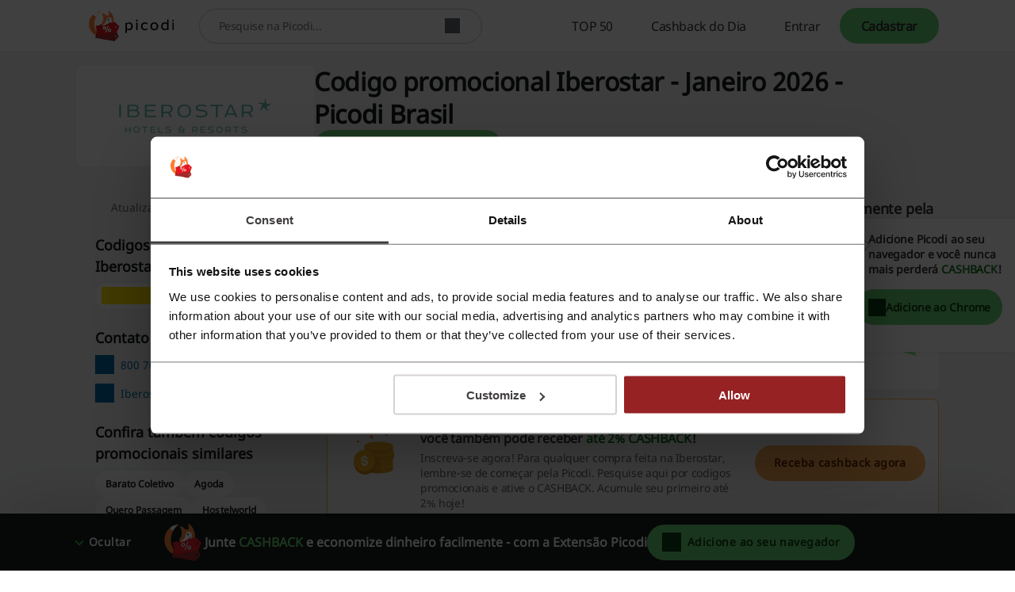

--- FILE ---
content_type: text/html; charset=UTF-8
request_url: https://www.picodi.com/br/iberostar
body_size: 34586
content:
<!doctype html><html lang="pt-br"><head><meta charset="UTF-8"><meta name="viewport" content="width=device-width, initial-scale=1, maximum-scale=5, user-scalable=yes"><meta http-equiv="X-UA-Compatible" content="ie=edge"><link rel="manifest" href="/br/data/manifest"><title>Codigo promocional Iberostar | Janeiro 2026 | Picodi Brasil</title><meta name="description" content="✅ Os melhores codigos promocionais e ofertas da Iberostar - bem aqui! ⭐ codigo promocional Iberostar -  até 20% OFF - Realize suas viagens ✅ Janeiro 2026 ⏳ ⇾"><link rel="canonical" href="https://www.picodi.com/br/iberostar"><meta name="robots" content="index, follow"><link rel="shortcut icon" sizes="16x16 24x24 32x32 48x48 64x64" href="https://cdn.picodi.com/assets/v20/images/favicons/favicon.119670d1.ico"><link rel="mask-icon" href="https://cdn.picodi.com/assets/v20/images/favicons/safari-pinned-tab.5e7226c8.svg" color="#e5161e"><meta name="apple-mobile-web-app-title" content="Picodi"><meta name="application-name" content="Picodi"><meta name="msapplication-TileColor" content="#e5161e"><meta property="fb:app_id" content="1414016598901676"><meta property="fb:page_id" content="130262470366647"><meta name="theme-color" content="#e5161e"><meta property="og:type" content="produto"><meta property="og:site_name" content="Picodi.com Brazil"><meta property="og:image" content="https://cdn.picodi.com/br/shop/original/image_3880_003_1706799378.png"><meta property="og:image:width" content="1200"><meta property="og:image:height" content="630"><meta property="og:title" content="Iberostar Cashback, Cupons de Desconto e Promoções - Economize em cada compra em Iberostar - Picodi.com."><meta property="og:description" content="Comece sempre suas compras em Iberostar com Picodi.com. Você receberá CASHBACK, encontrará cupons de descontos e ótimas ofertas - tudo em um só lugar. Cadastre-se hoje e nunca mais pague o preço total!"><meta property="product:category" content="Hospedagem"><meta property="og:url" content="https://www.picodi.com/br/iberostar"><link rel="dns-prefetch" href="//cdn.picodi.com"><link rel="dns-prefetch" href="//s.picodi.com"><link rel="dns-prefetch" href="//metric.picodi.net" crossorigin><link rel="dns-prefetch" href="//www.google-analytics.com" crossorigin><link rel="dns-prefetch" href="//www.googletagmanager.com" crossorigin><link rel="dns-prefetch" href="//stats.g.doubleclick.net" crossorigin><link rel="dns-prefetch" href="//accounts.google.com" crossorigin><link rel="preconnect" href="//www.google-analytics.com" crossorigin><link rel="preconnect" href="//www.googletagmanager.com" crossorigin><link rel="preconnect" href="//accounts.google.com" crossorigin><link rel="preconnect" href="//cdn.picodi.com" crossorigin><link rel="preconnect" href="//s.picodi.com" crossorigin><link rel="preload" as="font" type="font/woff2" crossorigin href="https://cdn.picodi.com/assets/v20/fonts/noto-sans-latin-normal-400.44f6f6c4.woff2"><link rel="preload" as="font" type="font/woff2" crossorigin href="https://cdn.picodi.com/assets/v20/fonts/noto-sans-latin-ext-normal-400.31c57fda.woff2"><style>
            a,aside,b,body,div,figure,form,h2,h3,html,i,img,label,li,nav,p,pre,section,span,strong,ul{border:0;font-size:100%;font:inherit;margin:0;padding:0;vertical-align:initial}aside,figure,nav,section{display:block}ul{list-style:none}h2{color:#fff}@font-face{font-display:swap;font-family:Noto Sans;font-style:normal;font-weight:400;unicode-range:u+0460-052f,u+1c80-1c88,u+20b4,u+2de0-2dff,u+a640-a69f,u+fe2e-fe2f}@font-face{font-display:swap;font-family:Noto Sans;font-style:normal;font-weight:400;unicode-range:u+0400-045f,u+0490-0491,u+04b0-04b1,u+2116}@font-face{font-display:swap;font-family:Noto Sans;font-style:normal;font-weight:400;unicode-range:u+0900-097f,u+1cd0-1cf6,u+1cf8-1cf9,u+200c-200d,u+20a8,u+20b9,u+25cc,u+a830-a839,u+a8e0-a8fb}@font-face{font-display:swap;font-family:Noto Sans;font-style:normal;font-weight:400;unicode-range:u+1f??}@font-face{font-display:swap;font-family:Noto Sans;font-style:normal;font-weight:400;unicode-range:u+0370-03ff}@font-face{font-display:swap;font-family:Noto Sans;font-style:normal;font-weight:400;unicode-range:u+0102-0103,u+0110-0111,u+0128-0129,u+0168-0169,u+01a0-01a1,u+01af-01b0,u+1ea0-1ef9,u+20ab}@font-face{font-display:swap;font-family:Noto Sans;font-style:normal;font-weight:400;unicode-range:u+0100-024f,u+0259,u+1e??,u+2020,u+20a0-20ab,u+20ad-20cf,u+2113,u+2c60-2c7f,u+a720-a7ff}@font-face{font-display:swap;font-family:Noto Sans;font-style:normal;font-weight:400;unicode-range:u+00??,u+0131,u+0152-0153,u+02bb-02bc,u+02c6,u+02da,u+02dc,u+2000-206f,u+2074,u+20ac,u+2122,u+2191,u+2193,u+2212,u+2215,u+feff,u+fffd}.btn--color_0,.btn--red{--button-bg-color:#fa7577;--button-text-color:#420f10;--button-hover-bg-color:#ed9798;--button-hover-text-color:#420f10;--button-focus-bg-color:#ed9798;--button-focus-text-color:#420f10;--button-focus-border-color:#fff;--button-focus-box-shadow-color:#962224;--button-loading-bg-color:#fa7577;--button-loading-text-color:#fff;--button-loading-loader-bg:#fad1d2;--button-code-bg-color:#ed9798;--button-hover-code-bg-color:#fad1d2}.btn--color_1,.btn--green{--button-bg-color:#68d475;--button-text-color:#0c4013;--button-hover-bg-color:#88e794;--button-hover-text-color:#0c4013;--button-focus-bg-color:#88e794;--button-focus-text-color:#0c4013;--button-focus-border-color:#fff;--button-focus-box-shadow-color:#147620;--button-loading-bg-color:#68d475;--button-loading-text-color:#fff;--button-loading-loader-bg:#ffffff4d;--button-code-bg-color:#88e794;--button-hover-code-bg-color:#c4f3ca}.btn--color_2{--button-bg-color:#61b5e6;--button-text-color:#031f30;--button-hover-bg-color:#9edefa;--button-hover-text-color:#031f30;--button-focus-bg-color:#9edefa;--button-focus-text-color:#031f30;--button-focus-border-color:#fff;--button-focus-box-shadow-color:#005180;--button-loading-bg-color:#61b5e6;--button-loading-text-color:#fff;--button-loading-loader-bg:#ffffff4d;--button-code-bg-color:#9edefa;--button-hover-code-bg-color:#ceeffd}.btn--color_3{--button-bg-color:#afb4b6;--button-text-color:#191a1b;--button-hover-bg-color:#cacdce;--button-hover-text-color:#191a1b;--button-focus-bg-color:#cacdce;--button-focus-text-color:#191a1b;--button-focus-border-color:#fff;--button-focus-box-shadow-color:#4a4e50;--button-loading-bg-color:#afb4b6;--button-loading-text-color:#fff;--button-loading-loader-bg:#ffffff4d;--button-code-bg-color:#cacdce;--button-hover-code-bg-color:#e4e6e7}.btn--color_5{background-color:#0000;border:1px solid #181a1b;color:#181a1b}.of__cashback-label+.of__btn{margin-top:8px}.of--row.of--special .of__btn{display:none}.of--row .of__read-more-text{color:#181a1b;display:none;font-size:.875rem;font-weight:400;line-height:1.5em}.of--row .of__btn{margin-top:18px}.btn--code:before{background-color:var(--button-bg-color,#68d475);border-bottom-left-radius:30px;border-top-left-radius:30px;height:100%;left:0;width:85%}.btn--code:after,.btn--code:before{content:"";position:absolute;top:0;z-index:5}.btn--code:after{border-color:#0000 #0000 #0000 var(--button-code-bg-color,#88e794);border-style:solid;border-width:48px 0 0 35px;display:block;height:0;left:85%;transform:rotate(17deg);transform-origin:top left;width:0}.btn--code.btn--color_4:after,.btn--code.btn--color_4:before,.btn--code.btn--color_5:after,.btn--code.btn--color_5:before{content:none}.splide__list{backface-visibility:hidden;display:-ms-flexbox;display:flex;height:100%;margin:0!important;padding:0!important}.splide{position:relative;visibility:hidden}.splide__slide{backface-visibility:hidden;box-sizing:border-box;-ms-flex-negative:0;flex-shrink:0;list-style-type:none!important;margin:0;position:relative}.splide__slide img{vertical-align:bottom}.splide__spinner{animation:1s linear infinite splide-loading;border:2px solid #999;border-left-color:#0000;border-radius:50%;bottom:0;contain:strict;display:inline-block;height:20px;left:0;margin:auto;position:absolute;right:0;top:0;width:20px}.splide__track{overflow:hidden;position:relative;z-index:0}a,aside,b,body,div,figure,form,h1,h2,h3,header,html,i,img,label,li,nav,ol,p,pre,section,span,strong,ul{border:0;font-size:100%;font:inherit;margin:0;padding:0;vertical-align:initial}:focus{outline:0}aside,figure,header,nav,section{display:block}ol,ul{list-style:none}input[type=search]::-webkit-search-cancel-button,input[type=search]::-webkit-search-decoration,input[type=search]::-webkit-search-results-button,input[type=search]::-webkit-search-results-decoration{-webkit-appearance:none;-moz-appearance:none}input[type=search]{-moz-appearance:none}[hidden]{display:none}html{-webkit-text-size-adjust:100%;-ms-text-size-adjust:100%}figure,form{margin:0}button,input{border-radius:0;font-family:Noto Sans,Helvetica Neue,Helvetica,Arial,sans-serif;font-size:100%;margin:0;vertical-align:initial}button{text-transform:none}button{-webkit-appearance:button}input[type=search]{-webkit-appearance:none}input[type=search]::-webkit-search-cancel-button,input[type=search]::-webkit-search-decoration{-webkit-appearance:none}button::-moz-focus-inner,input::-moz-focus-inner{border:0;padding:0}button,html,input{color:#62686a}img{border:0;vertical-align:middle;-ms-interpolation-mode:bicubic}a{text-decoration:none}h1{font-size:1.75rem;font-weight:600}h1,h2{color:#fff}h2{font-size:1rem}h2,h3{font-weight:400}h3{color:#181a1b;font-size:1.25rem}html{box-sizing:border-box;color:#62686a;font-family:Noto Sans,Helvetica Neue,Helvetica,Arial,sans-serif;font-size:100%;font-weight:400;line-height:normal}body{display:flex;flex-direction:column;min-height:100vh;overflow-x:hidden;-webkit-font-smoothing:antialiased;--app-height:100%}.body--overflow,.body--shadow{overflow:hidden;position:fixed;width:100vw}.body--shadow:after{background-color:#00000080;content:"";height:100%;position:absolute;width:100%;z-index:20}*,:after,:before{box-sizing:border-box}.container,.container--flex{box-sizing:initial;margin-left:auto;margin-right:auto;max-width:1250px;padding-left:20px;padding-right:20px;width:calc(100% - 40px)}@media (min-width:480px){.container,.container--flex{width:90%}}@media (min-width:767px){.container,.container--flex{width:85%}}.container--flex{display:flex}.img--responsive{height:auto;max-width:100%}a{color:#181a1b}a:visited{text-decoration:none}.g--highlight{color:#147620;font-weight:600}.g--highlight-red{color:#bf2b2d;font-weight:600}.link{color:#006aa8}.spinner{background:#fff;height:100%;width:100%;z-index:1}.spinner,.spinner:before{left:0;position:absolute;right:0;top:0}.spinner:before{animation-duration:.5s;animation-iteration-count:infinite;animation-name:spin;animation-timing-function:linear;background:0 0;border-radius:50%;border-right:2px solid #0000;border-top:2px solid #e13d3f;bottom:0;content:"";height:30px;margin:auto;width:30px}.image-placeholder{background-color:#e4e6e7;bottom:0;left:0;position:absolute;right:0;top:-1px;width:100%;z-index:1}.image-placeholder--white{background-color:#fff}.grecaptcha-badge{visibility:hidden}.js-btn-link{background:0 0;border:none;padding:0}.icon--close{height:10px;position:relative;width:10px}.icon--close:after,.icon--close:before{background-color:#313435;content:"";height:2px;left:0;position:absolute;top:50%;width:10px}.icon--close:before{transform:rotate(45deg)}.icon--close:after{transform:rotate(-45deg)}.icon--check{border:2px solid #0000;border-radius:100px;box-sizing:border-box;height:22px;position:relative;transform:scale(var(--ggs,1));width:22px}.icon--check:after{border-style:solid;border-width:0 3px 3px 0;box-sizing:border-box;content:"";display:block;height:14px;left:2px;position:absolute;top:-3px;transform:rotate(45deg);transform-origin:bottom left;width:7px}.btn{align-items:center;background-color:var(--button-bg-color);border:3px solid var(--button-border-color,var(--button-bg-color));border-radius:30px;box-shadow:0 0 0 1px var(--button-box-shadow-color);color:var(--button-text-color);display:flex;font-family:Noto Sans,Helvetica Neue,Helvetica,Arial,sans-serif;font-weight:600;height:45px;justify-content:center;padding:8px}.btn[disabled]{--button-bg-color:var(--button-disabled-bg-color,#e4e6e7);--button-text-color:var(--button-disabled-text-color,#959b9d);--button-border-color:var(--button-disabled-border-color,#e4e6e7);--button-box-shadow-color:var(--button-disabled-box-shadow-color,#e4e6e7)}.btn[data-loading=true]{grid-gap:8px;--button-bg-color:var(--button-loading-bg-color);--button-text-color:var(--button-loading-text-color);--button-border-color:var(--button-loading-border-color,var(--button-bg-color));--button-box-shadow-color:var(--button-loading-box-shadow-color,var(--button-bg-color))}.btn--google{--button-bg-color:#ea4335;--button-text-color:#fff;--button-hover-bg-color:#d53c30;--button-hover-text-color:#fff;--button-focus-bg-color:#d53c30;--button-focus-text-color:#fff;--button-focus-border-color:#fff;--button-focus-box-shadow-color:#ea4335;--button-loading-bg-color:#d53c30;--button-loading-text-color:#fff;--button-loading-loader-bg:#ffffff4d}.btn--fb{--button-bg-color:#3b5998;--button-text-color:#fff;--button-hover-bg-color:#324c82;--button-hover-text-color:#fff;--button-focus-bg-color:#324c82;--button-focus-text-color:#fff;--button-focus-border-color:#fff;--button-focus-box-shadow-color:#3b5998;--button-loading-bg-color:#324c82;--button-loading-text-color:#fff;--button-loading-loader-bg:#ffffff4d}.btn--apple{--button-bg-color:#181a1b;--button-text-color:#fff;--button-border-color:#181a1b;--button-box-shadow-color:#fff;--button-hover-bg-color:#fff;--button-hover-text-color:#181a1b;--button-hover-border-color:#fff;--button-hover-box-shadow-color:#181a1b;--button-focus-bg-color:#fff;--button-focus-text-color:#181a1b;--button-focus-border-color:#fff;--button-focus-box-shadow-color:#181a1b;--button-loading-bg-color:#181a1b;--button-loading-text-color:#fff;--button-loading-border-color:#fff;--button-loading-box-shadow-color:#181a1b;--button-loading-loader-bg:#ffffff4d}.btn--red{--button-bg-color:#fa7577;--button-text-color:#420f10;--button-hover-bg-color:#ed9798;--button-hover-text-color:#420f10;--button-focus-bg-color:#ed9798;--button-focus-text-color:#420f10;--button-focus-border-color:#fff;--button-focus-box-shadow-color:#962224;--button-loading-bg-color:#fa7577;--button-loading-text-color:#fff;--button-loading-loader-bg:#fad1d2;--button-code-bg-color:#ed9798;--button-hover-code-bg-color:#fad1d2}.btn--red-strong{--button-bg-color:#962224;--button-text-color:#fff;--button-border-color:#962224;--button-box-shadow-color:#fff;--button-hover-bg-color:#bf2b2d;--button-hover-text-color:#fff;--button-focus-bg-color:#bf2b2d;--button-focus-text-color:#fff;--button-focus-border-color:#fff;--button-focus-box-shadow-color:#bf2b2d;--button-loading-bg-color:#962224;--button-loading-text-color:#fff;--button-loading-loader-bg:#f84547}.btn--green{--button-bg-color:#68d475;--button-text-color:#0c4013;--button-hover-bg-color:#88e794;--button-hover-text-color:#0c4013;--button-focus-bg-color:#88e794;--button-focus-text-color:#0c4013;--button-focus-border-color:#fff;--button-focus-box-shadow-color:#147620;--button-loading-bg-color:#68d475;--button-loading-text-color:#fff;--button-loading-loader-bg:#ffffff4d;--button-code-bg-color:#88e794;--button-hover-code-bg-color:#c4f3ca}.btn--green-reverse-transparent{--button-bg-color:#0000;--button-text-color:#147620;--button-border-color:#0000;--button-box-shadow-color:#0000;--button-hover-bg-color:#c4f3ca;--button-hover-text-color:#147620;--button-focus-bg-color:#c4f3ca;--button-focus-text-color:#147620;--button-focus-border-color:#fff;--button-focus-box-shadow-color:#147620;--button-loading-bg-color:#c4f3ca;--button-loading-text-color:#40c950;--button-loading-loader-bg:#c4f3ca}.btn--color_4{background-color:#0000;border:1px solid #fff;color:#fff}.btn--orange{--button-bg-color:#ffaf57;--button-text-color:#662600;--button-hover-bg-color:#ffc78a;--button-hover-text-color:#662600;--button-focus-bg-color:#ffc78a;--button-focus-text-color:#662600;--button-focus-border-color:#fff;--button-focus-box-shadow-color:#cc4d00;--button-loading-bg-color:#ffaf57;--button-loading-text-color:#fff;--button-loading-loader-bg:#ffffff4d}.loader,.loader:after{border-radius:50%;height:18px;width:18px}.loader{animation:1.1s linear infinite load;border:1.1em solid var(--button-loading-loader-bg,#ffffff4d);border-left-color:var(--button-loading-text-color,#fff);font-size:2px;position:relative;text-indent:-9999em;transform:translateZ(0)}.brand-logo{background-color:#fff;flex-wrap:wrap;overflow:hidden}.brand-logo,.brand-logo__link{align-items:center;display:flex;height:100%;justify-content:center;position:relative;width:100%}.brand-logo__link{padding:0 16px}.section-header{flex:1 1 100%;margin-bottom:12px}.section-header--small .section-header__title{font-weight:400}.section-header__title{color:#313435;font-size:.875rem;font-weight:600;letter-spacing:-.01em;line-height:1.3571428571em}@media (min-width:767px){.section-header{margin-bottom:16px}.section-header--small .section-header__title{font-size:1.125rem;font-weight:600;line-height:1.3333333333em}.section-header__title{font-size:1.25rem;line-height:1.35em}}.section-header__subtitle{color:#62686a;font-size:.75rem;letter-spacing:-.01em;line-height:1.4166666667em;margin-top:16px}@media (min-width:767px){.section-header__subtitle{font-size:1rem;letter-spacing:-.0075em;line-height:1.375em}}.section-header__partner{color:#313435;font-size:.75rem;font-weight:600;letter-spacing:-.01em;line-height:1.4166666667em;position:absolute;right:20px;text-align:right;top:-29px}.section-header__logo{height:38px;margin-top:4px;width:auto}@media (min-width:480px){.section-header__partner{align-items:center;display:flex;font-size:1rem;letter-spacing:-.01em;line-height:1.375em;top:-16px}.section-header__logo{height:55px;margin:0 0 0 16px}}.section-header__logo:hover{outline:0}.section-header__img{height:100%}.main{background-color:#f4f5f5;flex-grow:1}.main__offers-header{grid-area:header}.navbar{background-color:#fff;border-bottom:1px solid #e4e6e7;height:50px;min-height:50px;order:-2;z-index:200}@media (min-width:767px){.navbar{height:66px;min-height:66px}}.navbar__container{align-items:center;height:100%;justify-content:space-between;position:relative}@media (min-width:1279px){.navbar__container{align-items:stretch;position:static}}.navbar__logo{background-color:#fff}.navbar__menu{align-items:stretch;display:none}.navbar__menu-element{display:flex}@media (max-width:1278px){.navbar__menu-element{flex-direction:column;justify-items:stretch}}@media (min-width:1279px){.navbar__menu{display:flex;width:100%}.navbar__menu-element--right{justify-content:flex-end;margin-left:auto;margin-right:0}.navbar__search{align-self:center;height:44px;max-width:420px;width:100%}}@media (max-width:1278px){.navbar__search{align-items:center;display:flex;justify-content:center;order:-1}.nav .nav__item:first-child{border-top:1px solid #f4f5f5}}.logo{align-items:center;display:flex;height:100%;padding:0}@media (min-width:480px){.logo{left:50%;position:absolute;transform:translateX(-50%)}}.logo__image,.logo__link{display:block}.logo__image{height:25px;max-width:124px;width:auto}@media (min-width:767px){.logo__image{height:31px}}@media (min-width:1279px){.logo{padding:0 16px;position:static;transform:none}.logo__image{height:38px}.nav{flex-direction:row;overflow:hidden;width:100%}}.nav__item{align-items:stretch;border-bottom:1px solid #f4f5f5;display:flex;padding:0 20px}@media (min-width:767px){.nav__item{padding:0 7.5%}}.nav__item-img{align-self:center;max-height:43px;position:absolute;right:20px}@media (min-width:1279px){.nav__item{border:0;height:100%;padding:0}.nav__item-img{display:none}}.nav__link{align-items:center;color:#313435;display:flex;font-size:.875rem;height:100%;letter-spacing:-.025em;line-height:3.2142857143em;padding:0;white-space:nowrap;width:100%}.nav__icons{align-items:center;display:flex;margin-right:5px;order:-1}@media (min-width:1279px){.nav__link{font-size:1rem;letter-spacing:-.025em;line-height:1em;padding:0 24px}.nav__icons{display:none}}.nav-item-cashback{border:0;padding:0;position:static}.nav-item-cashback__button{background-color:#0000;border:0}@media (max-width:1278px){.nav-item-cashback__button{padding:5px}}.nav-item-cashback__button--active{color:#181a1b}@media (min-width:1279px){.nav-item-cashback__button--active{background-color:#f4f5f5}}.nav-item-cashback__amount{font-weight:600;margin-right:12px}.nav-item-cashback__image-container{align-items:center;align-self:center;background-color:#f4f5f5;border-radius:100%;display:inline-flex;height:45px;justify-content:center;overflow:hidden;width:45px}@media (max-width:766px){.nav-item-cashback__image-container{height:30px;margin-left:0;width:30px}.nav-my-picodi__item{font-size:.75rem;letter-spacing:-.01em;line-height:1.4166666667em}}.nav-item-cashback__image{max-height:100%;max-width:100%}.nav-item-cashback__image--default{left:10%;position:relative;top:10%}.nav-my-picodi{align-self:center;background-color:var(--button-bg-color,#68d475);border-radius:31px;display:flex;font-weight:600;height:32px}@media (min-width:767px){.nav__item-img{right:7.5%}.nav-item-cashback{position:relative}.nav-my-picodi{height:45px}}@media (min-width:1279px){.nav-my-picodi{background-color:#0000;border-radius:0}}.nav-my-picodi__item{border:0;border-radius:31px;box-shadow:none;display:none;text-align:center}.nav-my-picodi__item--active{display:flex;padding:0}.nav-my-picodi__switch{display:flex;justify-content:center;width:40px}.nav-my-picodi__switch:after{align-self:center;border:5px solid #0000;border-top:5px solid var(--button-text-color);border-width:7px;content:"";display:inline-block;height:0;position:relative;right:-8px;right:4px;top:4px;width:0}.nav-item-chrome{visibility:hidden}@media (max-width:1278px){.nav-my-picodi__link{padding:0 12px 0 16px}.nav-item-chrome{padding:0}}@media (min-width:1279px){.nav-my-picodi__item{display:flex}.nav-my-picodi__item--active{font-weight:600}.nav-my-picodi__switch{display:none}.nav-item-chrome{border:1px solid #313435;border-radius:30px;color:#313435;margin:10px 0 10px auto;visibility:visible}}.nav-item-chrome__link{border:none;border-radius:30px;font-size:.875rem;letter-spacing:-.01em;line-height:1.2142857143em}.nav-item-chrome__icon{margin-right:8px}.mp-dropdown{background-color:#fff;display:none;height:calc(100% - 50px);max-width:400px;overflow:auto;padding:24px 20px;position:fixed;right:0;top:50px;width:70vw}@media (min-width:767px){.mp-dropdown{height:calc(100% - 66px);top:66px}}@media (min-width:1279px){.mp-dropdown{border-radius:4px;box-shadow:0 3px 6px #181a1b29;height:auto;padding:0;position:absolute;right:0;top:calc(100% + 6px);width:220px}}.sp-challenge-navbar__box{border:1px solid #68d475;border-radius:8px;display:grid;grid-template-areas:"image description" "button button";margin:16px auto;padding:24px 16px;width:calc(100% - 32px);grid-column-gap:8px;grid-row-gap:24px}@media (min-width:1279px){.sp-challenge-navbar__box{display:none}}.sp-challenge-navbar__image{grid-area:image}.sp-challenge-navbar__description{color:#181a1b;grid-area:description}.sp-challenge-navbar__button{grid-area:button}.cashback-label{align-items:center;border-radius:0 0 8px 8px;color:#147620;display:flex;font-size:.625rem;font-weight:600;height:22px;letter-spacing:.01em;line-height:2em;min-width:15.437px;padding:0 4px;text-transform:uppercase;width:100%;grid-gap:2px;justify-content:center}.cashback-label:before{background-image:url("data:image/svg+xml;charset=utf-8,%3Csvg xmlns='http://www.w3.org/2000/svg' width='15.437' height='15.437'%3E%3Cpath fill='%23f0cd00' d='M15.437 7.719a7.73 7.73 0 0 1-14.81 3.113 7.73 7.73 0 0 1 12.317-8.793 7.72 7.72 0 0 1 2.493 5.68'/%3E%3Cpath fill='%23ffca00' d='M14.863 7.714a7.72 7.72 0 0 1-7.432 7.713A7.72 7.72 0 0 1 .003 7.713 7.72 7.72 0 0 1 7.431 0a7.72 7.72 0 0 1 7.432 7.714'/%3E%3Cpath fill='%23fff12c' d='M12.945 2.039 2.038 12.945a7.8 7.8 0 0 1-.977-1.318L11.627 1.062c.473.278.915.605 1.318.977m1.959 2.856L4.895 14.904a7.7 7.7 0 0 1-1.957-1.123L13.781 2.938a7.7 7.7 0 0 1 1.123 1.957'/%3E%3Cg fill='%23f8ab25'%3E%3Cpath d='M13.718 7.72a6 6 0 0 1-10.239 4.241 6 6 0 0 1-.662-.786 5.97 5.97 0 0 1-1.095-3.381V7.72a6 6 0 0 1 6-6h.074a5.97 5.97 0 0 1 3.381 1.094 6.05 6.05 0 0 1 1.652 1.758c.584.946.892 2.036.889 3.148'/%3E%3Cpath d='m11.961 3.479-8.482 8.482a6 6 0 0 1-.662-.786 5.97 5.97 0 0 1-1.095-3.381V7.72a6 6 0 0 1 6-6h.074a5.97 5.97 0 0 1 3.381 1.094 6 6 0 0 1 .784.665'/%3E%3Cpath d='M13.716 7.72a6 6 0 0 1-6 6q-.171 0-.338-.01a6 6 0 0 0 0-11.977q.168-.009.338-.009a6 6 0 0 1 6 5.996'/%3E%3C/g%3E%3Ccircle cx='7.75' cy='7.75' r='4.25' fill='%23fff12c'/%3E%3C/svg%3E");content:"";height:15.437px;min-width:15.437px}.search{background-color:#fff;border-bottom:1px solid #f4f5f5;border-top:1px solid #f4f5f5;display:flex;padding:10px 20px;z-index:100}@media (min-width:480px){.search{padding:10px 5%}}@media (min-width:767px){.cashback-label{font-size:.75rem;font-weight:400;line-height:1.4166666667em}.search{margin:0;padding:10px 7.5%}}@media (min-width:1279px){.search{border:0;margin-left:16px;padding:0}}.search__container{align-items:center;background-color:#fff;border:1px solid #cacdce;border-radius:25px;display:flex;min-height:42px;position:relative;width:100%}.search__label{border:0;clip:rect(0 0 0 0);height:1px;margin:-1px;overflow:hidden;padding:0;position:absolute;width:1px}.search__input{border:0;border-radius:25px 0 0 25px;border-right:0;flex-grow:1;font-size:.875rem;height:38px;letter-spacing:-.025em;line-height:1.1428571429em;padding:12px 12px 12px 24px;width:calc(100% - 55px);z-index:15}.search__input{color:#62686a}.search__button{align-items:center;background-color:#fff;border:none;border-left:0;box-sizing:initial;display:flex;justify-content:center;margin-right:16px;max-width:33px;padding:0 4px;text-align:center;width:33px}.micromodal-slide{display:none}.micromodal-slide.is-open{display:block}.hint{align-items:center;display:flex;flex-direction:column;padding:12px;text-align:center}.hint__description{color:#181a1b;font-size:.75rem;letter-spacing:-.0291666667em;line-height:1.3333333333em}@media (min-width:767px){.hint{padding:16px}.hint__description{font-size:.875rem;letter-spacing:-.01em;line-height:1.3571428571em}}.hint__description:last-of-type{margin-bottom:16px}.hint__button{align-items:center;display:flex;font-size:.875rem;height:45px;justify-content:center;letter-spacing:-.01em;line-height:1.3571428571em;max-width:300px;width:100%;grid-gap:16px}.custom-checkbox{position:relative}.custom-checkbox__label{display:block;padding-left:24px}.custom-checkbox__input{height:0;left:-9999px;position:absolute;width:0}.custom-checkbox__custom{background-color:#fff;border:2px solid #e13d3f;height:16px;left:0;position:absolute;top:0;width:16px}.footer{background:#181a1b;margin-top:auto;padding:24px 0}.footer__affiliation{color:#fff;display:block;font-size:.875rem;grid-area:afi;line-height:1.5em;margin:16px 0;text-align:center}.footer__copyrights{color:#fff;display:block;font-size:.875rem;grid-area:copy;line-height:1.5em;margin-top:8px;text-align:center}.social-icons{display:flex;gap:16px;grid-area:social;justify-content:center;margin-bottom:16px}.footer-nav--top{grid-area:nav-top}.footer-nav--bottom{grid-area:nav-bottom}.footer-app{display:flex;flex-wrap:wrap;grid-area:app;justify-content:center}.register-form{display:none;text-align:center}.register-form--active{display:block}.register-form__social-container--icons-only{display:flex;grid-gap:16px;justify-content:center}.register-form__social-container--icons-only .register-form__social-button{margin-bottom:0;padding:8px;width:45px}.register-form__social-button{min-height:45px;padding:8px 16px;grid-gap:8px;border-radius:30px;font-size:.875rem;font-weight:600;line-height:1.3571428571em;margin-bottom:12px;width:100%}.register-form__social-button-icon{background-color:var(--button-text-color,#fff);background-position:50%;background-repeat:no-repeat;display:inline-block;height:20px;min-width:20px}.register-form__delimiter{align-items:center;display:flex;font-size:.75rem;font-weight:500;justify-content:center;letter-spacing:-.01em;line-height:1.4166666667em;margin-bottom:12px;margin-top:12px;position:relative}.register-form__delimiter:before{background-color:#cacdce;content:"";height:1px;position:absolute;width:100%;z-index:1}.register-form__delimiter-text{background-color:#fff;padding:0 16px;z-index:2}.register-form__by-email{color:#313435;display:block;font-size:.875rem;font-weight:600;letter-spacing:-.01em;line-height:1.3571428571em;margin-top:24px}.register-form__form{margin-top:12px;text-align:left}@media (max-width:766px){.register-form__form--hidden{display:none}}.register-form__input-container{display:flex;flex-direction:column;position:relative;width:100%}.register-form__input-container:not(:first-child){margin-top:8px}.register-form__input{background-color:#fff;border:1px solid #cacdce;box-shadow:none;color:#313435;font-size:.875rem;height:44px;letter-spacing:-.025em;line-height:1.1428571429em;padding:12px 16px;width:100%}.register-form__error{color:#bf2b2d;flex:1 1 100%;font-size:.5625rem;font-style:italic;line-height:1.7777777778em;margin-bottom:4px}@media (min-width:767px){.register-form__error{font-size:.75rem;line-height:1.5em}}.register-form__approval{font-size:.625rem;letter-spacing:-.01em;margin-top:12px;text-align:center}.register-form__approval a{color:#006aa8}.register-form__submit{align-items:center;display:flex;height:45px;justify-content:center;margin-top:16px;width:100%}.register-form__switch-button{display:block;font-size:.625rem;letter-spacing:-.01em;line-height:1.4em;margin-top:16px}@media (min-width:767px){.register-form__switch-button{margin-top:12px}}.register-form__forgot-password{display:block;font-size:.625rem;letter-spacing:-.01em;line-height:1.4em;margin-top:8px;text-align:end}.register-form__password-icon{background-color:#62686a;height:24px;position:absolute;right:12px;top:10px;width:24px}.register-form__button-mobile-forms{display:flex;margin:0 auto;max-width:330px;width:100%}.register-form__button-mobile-forms--hidden{display:none}.register-form--lazy-register,.register-form--lazy-registerV2{margin:0 auto;max-width:400px}@media (min-width:767px){.register-form__button-mobile-forms{display:none}.register-form--lazy-registerV2 .register-form__by-email{font-size:1.25rem}}.register-form--lazy-registerV2 .register-form__input{border-color:#181a1b;color:#181a1b;letter-spacing:normal}.register-form--lazy-registerV2 .register-form__submit{font-size:1.125rem;height:64px}.sidebar--hide-mobile{display:none}.sidebar__content__item:not(:last-of-type){margin-bottom:24px}@media (max-width:766px){.sidebar__content{margin-top:12px}.sidebar__content:last-of-type{margin-bottom:24px}}@media (min-width:767px){.sidebar--hide-mobile{display:block}.sidebar__container:after{clear:both;content:"";display:block}.sidebar__container--right .sidebar__content{float:right;margin-bottom:16px;margin-left:16px;margin-right:0}.sidebar__container--right .sidebar__page{float:left}.sidebar__container--space-top{padding-top:24px}.sidebar__content{background-color:#fff;float:left;margin-bottom:16px;margin-right:16px;max-width:300px;min-width:200px;padding:24px 20px;width:100%}.sidebar__page{float:right;position:relative}}@media (min-width:767px)and (min-width:767px){.sidebar__content{width:29.4%}}@media (min-width:767px)and (min-width:1200px){.sidebar__content{width:300px}}@media (min-width:767px)and (min-width:767px){.sidebar__page{max-width:calc(100% - 216px);width:calc(70.6% - 16px)}}@media (min-width:767px)and (min-width:1200px){.sidebar__page{width:calc(100% - 316px)}}.sidebar__subheading{color:#181a1b;font-size:.875rem;line-height:1.5em;margin-bottom:8px}@media (min-width:767px){.sidebar__top{display:flex;flex-direction:column}.sidebar__top .breadcrumb{margin-bottom:8px;order:1}.sidebar__top .hero__title{display:-webkit-box;display:-moz-box;font-size:2rem;font-weight:600;line-height:1.3em;overflow:hidden;-webkit-box-orient:vertical;-moz-webkit-box-orient:vertical;-webkit-line-clamp:2;-moz-webkit-line-clamp:2}.sidebar__top .hero--beside-sidebar{margin-bottom:4px}.sidebar__top .hero--shop-single{height:auto}.sidebar__subheading{font-size:1.125rem;font-weight:600;line-height:1.5em}}.sidebar__cashback-btn{display:none}.shop-sidebar{background:#fff;border-radius:8px;clear:left;color:#181a1b;margin:0;padding:16px}@media (min-width:767px){.shop-sidebar{background:0 0;margin-bottom:16px;padding:16px}.shop-sidebar--info{padding:0}}@media (min-width:1279px){.sidebar__top-wrapper{min-height:140px}.sidebar__cashback-btn{display:block;font-size:.875rem;font-weight:600;height:44px;letter-spacing:.03em;line-height:1.3em;max-width:fit-content;min-width:200px}.shop-sidebar{margin-bottom:24px;padding:24px}}.shop-sidebar--cashback{background:#fff;border:1px solid #ffaf57;margin-bottom:12px;margin-top:24px;padding:16px}@media (min-width:767px){.shop-sidebar--cashback{margin-top:0}}.shop-sidebar--last-update{background:0 0;color:#62686a;font-size:.75rem;line-height:1.5em;margin-bottom:16px;margin-top:16px;padding:0;text-align:center}@media (min-width:1279px){.shop-sidebar--last-update{font-size:.875rem;line-height:1.5em;margin-bottom:0}}.shop-sidebar--logo{display:none}@media (min-width:767px){.shop-sidebar--last-update{margin-top:0}.shop-sidebar--logo{display:block;margin-bottom:48px}.shop-sidebar:first-of-type:not(.shop-sidebar--last-update){padding-top:16px}}.shop-sidebar--addon{display:none}@media (min-width:1279px){.shop-sidebar:first-of-type:not(.shop-sidebar--last-update){padding-top:24px}.shop-sidebar--addon{display:block;margin-bottom:16px}}.shop-sidebar--newsletter{background-repeat:no-repeat;background-size:contain;display:none}@media (min-width:767px){.shop-sidebar--newsletter{display:block}}.shop-sidebar__header{align-items:center;color:#181a1b;display:flex;font-size:1.125rem;font-weight:600;line-height:1.5em;margin-bottom:8px}.shop-sidebar__header:first-letter{text-transform:uppercase}.shop-sidebar__header--reviews span{color:#62686a;font-size:.875rem;line-height:1.5em}.shop-sidebar__list{font-size:.875rem;line-height:1.5em}.shop-sidebar__list--sub{padding-top:4px}.shop-sidebar__list--popular-shops{display:flex;flex-wrap:wrap;gap:8px}.shop-sidebar__list--popular-shops .shop-sidebar__item{padding:0}.shop-sidebar__list--popular-shops .shop-sidebar__item:before{display:none}.shop-sidebar__list--popular-shops .shop-sidebar__link{background-color:#f4f5f5;border:1px solid #fff;border-radius:20px;color:#181a1b;display:inline-flex;font-size:.75rem;font-weight:600;letter-spacing:.0025em;line-height:1.3em;padding:8px 12px}.shop-sidebar__list--popular-shops .shop-sidebar__link:hover{border:1px solid #147620;color:#147620;text-decoration:none}@media (min-width:767px){.shop-sidebar__list--popular-shops .shop-sidebar__link{background-color:#fff}.shop-sidebar__logo{height:76px}}.shop-sidebar__item{color:#006aa8;padding:0 0 12px 12px;position:relative;word-break:break-word}.shop-sidebar__item--sub-item{padding:2px 0 2px 8px}.shop-sidebar__item--icon{align-items:center;display:flex;padding-left:0}.shop-sidebar__item:last-of-type{padding-bottom:0}.shop-sidebar__item:before{background:#006aa8;border-radius:50%;content:"";height:4px;left:0;position:absolute;top:8px;width:4px}.shop-sidebar__link{color:#006aa8;overflow:hidden;text-overflow:ellipsis}.shop-sidebar__link:hover{text-decoration:underline}.shop-sidebar__link--disabled:hover,.shop-sidebar__phone:hover{text-decoration:none}.shop-sidebar__logo{border-radius:4px;max-height:76px}.shop-sidebar__logo:hover{outline:0}.shop-sidebar__icon{flex:0 0 24px;height:24px;margin-right:8px;width:24px}.shop-sidebar__rating .shop-sidebar__header{display:flex;flex-wrap:wrap;grid-gap:16px}.shop-sidebar__rating .shop-sidebar__header span{color:#62686a;font-weight:400}.shop-sidebar__rating .recaptcha>div{transform:scale(.75);transform-origin:center left}.shop-sidebar__contact .shop-sidebar__header{display:block}.shop-sidebar__contact .shop-sidebar__item:before{display:none}.shop-sidebar__cashback{display:grid;grid-template-areas:"image header" "image description" "btn btn" "terms terms";grid-template-columns:72px auto}.shop-sidebar__cashback .shop-sidebar__header{color:#bf2b2d;font-size:1rem;font-weight:600;grid-area:header;line-height:1.5em;margin-bottom:4px;text-transform:uppercase}.shop-sidebar__cashback .shop-sidebar__description{color:#62686a;font-size:.875rem;grid-area:description;line-height:1.5714285714em}.shop-sidebar__cashback .shop-sidebar__image{align-self:center;grid-area:image;margin-right:8px}.shop-sidebar__cashback .shop-sidebar__cashback-btn-container{grid-area:btn;text-align:center}.shop-sidebar__cashback .shop-sidebar__cashback-btn{font-size:.875rem;font-weight:600;letter-spacing:.03em;line-height:1.5em;margin:16px 0 8px;padding:12px;text-align:center;width:100%}.shop-sidebar__cashback .shop-sidebar__first-buy-info{color:#62686a;font-size:.75rem;font-weight:400;letter-spacing:-.01em;line-height:1.5em;margin-bottom:8px}.shop-sidebar__cashback .shop-sidebar__cashback-terms-button{color:#62686a;font-size:.75rem;font-weight:400;letter-spacing:-.01em;line-height:2em;margin-top:8px;text-align:center}.shop-sidebar__cashback .shop-sidebar__cashback-terms-button:after{border-right:2px solid #62686a;border-top:2px solid #62686a;content:"";display:inline-block;flex:0 0 8px;height:7px;left:8px;padding:0;position:relative;top:-3px;transform:rotate(135deg) rotate3d(1,1,0,0);width:7px}.shop-sidebar__cashback .shop-sidebar__cashback-terms-button--hide:after{top:1px;transform:rotate(135deg) rotate3d(1,1,0,180deg)}.shop-sidebar__cashback .shop-sidebar__cashback-terms{animation:.5s forwards fade-in-up;color:#62686a;font-size:.75rem;font-weight:400;grid-area:terms;letter-spacing:-.01em;line-height:1.5em}.shop-sidebar__cashback .shop-sidebar__cashback-terms--hiding{animation:.5s forwards fade-out-down}.shop-sidebar__cashback .shop-sidebar__cashback-terms--hidden{display:none}.shop-sidebar__address{color:#181a1b}.rating{min-height:27px;overflow:hidden}.rating__form{border:none;float:left}@media (min-width:767px){.rating__form{background:#fff;border-radius:32px;padding:4px 8px 0}}.rating__form:hover>.rating__input~.rating__label:before{background:#cacdce;content:""}.rating__input{display:none}.rating__label{float:right;margin:0}.rating__label:before{background:#cacdce;content:"";display:inline-block;height:22px;margin:0;mask-image:url("data:image/svg+xml;charset=utf-8,%3Csvg xmlns='http://www.w3.org/2000/svg' viewBox='0 0 1792 1792'%3E%3Cpath fill='%23CECECE' d='M1728 647q0 22-26 48l-363 354 86 500q1 7 1 20 0 21-10.5 35.5T1385 1619q-19 0-40-12l-449-236-449 236q-22 12-40 12-21 0-31.5-14.5T365 1569q0-6 2-20l86-500L89 695q-25-27-25-48 0-37 56-46l502-73L847 73q19-41 49-41t49 41l225 455 502 73q56 9 56 46'/%3E%3C/svg%3E");mask-position:center;mask-repeat:no-repeat;width:22px}.rating__label--half:before{content:"";position:absolute;clip:rect(auto,11px,auto,auto)}.rating:not(:checked) .rating__label:hover:before,.rating:not(:checked) .rating__label:hover~.rating__label:before,.rating__input:checked~.rating__label:before{background:#ffe500;content:""}.hero-shop{align-items:center;display:flex;grid-gap:12px;padding:16px 0;text-align:left}.hero-shop--logged-in{flex-direction:column;text-align:center}@media (min-width:767px){.hero-shop{margin-bottom:8px}.hero-shop--logged-in{flex-direction:row;grid-gap:16px;text-align:left}.hero-shop__logo-container{align-self:flex-start}}.hero-shop--logged-in .hero-shop__cashback-btn{display:block}.hero-shop__logo-container{background-color:#fff;border:1px solid #fff;border-radius:8px;display:flex;flex-direction:column;min-height:128px;min-width:236px}.hero-shop__logo-container--sidebar{min-height:64px;min-width:128px}@media (min-width:767px){.hero-shop__logo-container--sidebar{max-width:300px;min-height:128px;min-width:200px;width:29.4%}}.hero-shop__logo{border-radius:8px;flex:1;padding:8px}.hero-shop__img{max-width:132px;white-space:nowrap;width:100%}.hero-shop__right{display:flex;flex-direction:column;grid-gap:8px;align-items:center}.hero-shop__header{color:#181a1b;font-size:.875rem;font-weight:600;letter-spacing:-.01em;line-height:1.5em}@media (min-width:767px){.hero-shop__img{max-width:200px}.hero-shop__right{align-items:flex-start;max-width:calc(70% - 32px);text-align:left}.hero-shop__header{font-size:1.5rem;line-height:1.1666666667em}}@media (min-width:1279px){.hero-shop__header{font-size:2rem;line-height:1.28125em}}.hero-shop__button-container{display:flex;flex-direction:column;grid-gap:8px}@media (min-width:1024px){.hero-shop__button-container{flex-direction:row}}.hero-shop__cashback-btn{display:none;height:auto;min-height:45px;padding:8px 24px;width:100%}.hero-shop__info-links{display:flex;grid-gap:4px;justify-content:center}.hero-shop__info-link{display:flex;grid-gap:4px;align-items:center;font-size:.75rem;font-weight:400;letter-spacing:-.01em;line-height:1.5em}.hero-shop__info-link:not(:first-child):before{background-color:#afb4b6;content:"";height:12px;width:1px}.brandbar-category{background-color:#fff;margin-bottom:12px;padding:12px}.brandbar-category__info{align-items:center;display:flex;margin-bottom:12px;margin-top:4px}.brandbar-category__info-txt{font-size:.875rem;font-weight:600;letter-spacing:-.01em;line-height:1.1428571429em;margin-left:16px}@media (min-width:767px){.hero-shop__cashback-btn{display:flex}.brandbar-category__info-txt{font-size:1rem;line-height:1.125em}}.brandbar-category__list{align-items:center;padding-right:20px}.brandbar-category__slide{align-items:center;border-radius:4px;display:flex;max-height:95px;min-height:70px}.brandbar-category__link{display:block;height:100%;padding:0;position:absolute;top:50%;transform:translateY(-50%);width:100%}.brandbar-category__img{left:50%;padding:4px;position:absolute;top:50%;transform:translate(-50%,-50%)}.brandbar-category__logo{background:#0000;border:1px solid #cacdce;border-radius:4px;height:100%;max-height:95px;min-height:70px;position:relative;width:100%}.brandbar-category__logo:after{content:"";padding-bottom:100%}.card-offers{padding-bottom:24px;position:relative}.card-offers--row{padding-top:0}.card-offers__remaining-loader{height:120px;position:relative}.card-offers .spinner{background-color:#f4f5f5;height:calc(100% - 67px);top:67px;z-index:99}.card-offers .spinner:before{bottom:auto;top:100px}.card-offers.card-offers--row .spinner{height:100%;top:0}.card-offers.card-offers--row .spinner:before{top:50px}.card-offers.before-js{overflow:hidden}.card-offers.before-js .card-offers__pagination{display:none}.card-offers .card-offers__filters-button{margin-bottom:16px}.card-offers__filters-button{grid-area:filter-button;width:100%;grid-gap:8px;box-shadow:none;padding:4px 16px 4px 8px}@media (min-width:767px){.card-offers__filters-button{display:none}}.card-offers__filters-button-icon{background-color:var(--button-text-color);height:24px;mask-image:url("data:image/svg+xml;charset=utf-8,%3Csvg xmlns='http://www.w3.org/2000/svg' width='24' height='24' fill='none'%3E%3Cpath fill='%23147620' fill-rule='evenodd' d='M17.986 5.424a54 54 0 0 0-11.972 0 .342.342 0 0 0-.228.556l3.517 4.348a8.75 8.75 0 0 1 1.947 5.503v2.889l1.5 1.1v-3.989a8.75 8.75 0 0 1 1.947-5.503l3.517-4.348a.343.343 0 0 0-.229-.556zM5.847 3.933a55.4 55.4 0 0 1 12.305 0c1.447.162 2.144 1.858 1.228 2.99l-3.517 4.348a7.25 7.25 0 0 0-1.613 4.56V21.3a.75.75 0 0 1-1.194.605l-3-2.2a.75.75 0 0 1-.306-.605v-3.269a7.25 7.25 0 0 0-1.613-4.56L4.619 6.923c-.916-1.132-.219-2.829 1.228-2.99'/%3E%3C/svg%3E");min-width:24px}.card-offers__list-empty{align-items:center;background:#fff;display:flex;flex-direction:column;grid-column:1/5;justify-content:center;padding:24px}.card-offers__list-empty-img{height:180px;width:180px}.card-offers__list-empty-header{color:#181a1b;font-size:1.25rem;font-weight:600;letter-spacing:.01em;line-height:1.2em}@media (min-width:767px){.card-offers__list-empty-img{height:256px;width:256px}.card-offers__list-empty-header{font-size:1.5rem;line-height:1.2083333333em}}.card-offers__list-empty-text{color:#181a1b;font-size:.875rem;line-height:1.5em;margin-top:8px}.card-offers__offers{display:grid;grid-row-gap:8px}.card-offers__offers--mb{margin-bottom:12px}.card-offers__offers--hide{display:none;margin-top:12px}@media (min-width:767px){.card-offers__list-empty-text{font-size:1rem;line-height:1.5em}.card-offers__offers--hide{margin-top:16px}.card-offers__offers{grid-row-gap:12px;grid-column-gap:16px}}.card-offers__offers--box{grid-row-gap:12px;text-align:center}@media (min-width:640px){.card-offers__offers--mb{margin-bottom:16px}.card-offers__offers--box{grid-row-gap:16px;grid-column-gap:16px;grid-template-columns:repeat(2,1fr)}}@media (min-width:900px){.card-offers__offers--box{grid-template-columns:repeat(3,1fr)}}.card-offers__show-more{border-radius:30px;margin:16px auto 0;padding:16px 32px}.card-offers__pagination{margin-top:24px}@media (min-width:1279px){.card-offers__offers--box{grid-template-columns:repeat(4,1fr)}.card-offers__pagination{margin-top:32px}}.of{background:#fff;border-radius:4px;display:grid;padding:12px 12px 24px;width:100%}.of__logo{border-radius:4px;box-shadow:inset 0 0 0 1px #cacdce;grid-area:logo;height:97px;overflow:hidden}.of__logo-with-oico{grid-area:logo}.of__caption{align-self:flex-end;font-size:.75rem;font-weight:600;letter-spacing:.025em;line-height:1.5em;padding:3px 2px;text-align:center;text-transform:uppercase;width:100%}.of__caption--code{background:#fad1d2;color:#420f10}@media (min-width:767px){.of__caption{display:none}.of__title{align-self:flex-start;width:100%}}.of.type-cashback .of__logo{align-items:center;box-shadow:none;display:flex;justify-content:center}.of__content{display:flex;flex-direction:column;grid-area:content;height:100%}.of__title{color:#313435;font-size:.875rem;font-weight:600;letter-spacing:-.025em;line-height:1.2857142857em;margin-bottom:4px;text-align:left;word-break:break-word}@media (min-width:480px){.of__title{font-size:1rem;letter-spacing:-.01em;line-height:1.375em}}.of__description{display:-webkit-box;display:-moz-box;font-size:.75rem;letter-spacing:-.025em;line-height:1.3333333333em;margin-bottom:8px;overflow:hidden;text-align:left;word-break:break-word;-webkit-box-orient:vertical;-moz-webkit-box-orient:vertical;-webkit-line-clamp:2;-moz-webkit-line-clamp:2;color:#62686a}.of__description--cashback{-webkit-line-clamp:unset}.of__lbl.lbl{display:flex;flex-flow:wrap;margin-top:4px}@media (min-width:767px){.of__description{font-size:.875rem;letter-spacing:-.025em;line-height:1.3571428571em}.of__lbl.lbl{font-size:.75rem;justify-content:center;letter-spacing:.025em;line-height:1.5em;margin-top:auto}}.of__lbl.lbl--mobile-hidden{display:none}.of__btn-container{align-self:center;display:flex;flex-direction:column;grid-area:button;justify-content:center}.of__btn{letter-spacing:.03em;line-height:1.3em;margin-top:24px;width:100%}.of__btn{font-size:.875rem;font-weight:600}.of__pseudo-offer{border:1px solid #ffaf57}.of--row{border-radius:8px;grid-auto-rows:min-content;grid-template-areas:"cross cross" "logo content" "button button" "more more";grid-template-columns:85px auto;min-height:128px;grid-column-gap:12px;padding:12px 12px 16px}@media (min-width:1024px){.of__lbl.lbl--mobile-hidden{display:flex}.of--row{grid-template-areas:"cross cross cross" "logo content button" ". more more";grid-template-columns:85px auto 190px;grid-column-gap:16px;padding:16px}}@media (min-width:1279px){.of--row{grid-template-columns:85px auto 215px}}.of--row.of--share{grid-template-areas:"cross cross cross" "logo content content" "button button share" "more more more";grid-template-columns:85px auto 44px}.of--row.of--share .share-btn{background-color:#eefcf0;flex-direction:column;grid-area:share;margin:18px 0 0}@media (min-width:1024px){.of--row.of--share{grid-template-areas:"cross cross cross cross" "logo content button share" ". more more more";grid-template-columns:85px auto 190px 44px}.of--row.of--share .share-btn{align-self:center;margin:0}}.of--row .of__promo-text{background:#006aa8;border-radius:4px;color:#fff;font-size:.625rem;grid-area:cross;letter-spacing:-.025em;line-height:1.4em;margin-bottom:8px;padding:8px;text-align:center}.of--row .of__logo{height:96px}.of--row .of__caption{display:block}.of--row .of__content{align-items:flex-start;display:grid;grid-template-areas:"title title" "description button" "label label";grid-template-columns:1fr auto;grid-template-rows:repeat(3,auto)}.of--row .of__title{grid-area:title}.of--row .of__description{grid-area:description;margin-bottom:4px}.of--row .of__read-more-button{background:0 0;border:none;grid-area:button;height:calc(100% - 6px);margin-left:8px}.of--row .of__read-more-arrow{display:block}.of--row .of__lbl.lbl{grid-area:label}.of--row .of__btn-more-info{color:#62686a;font-size:.875rem;letter-spacing:.01em;line-height:1em;margin-top:8px;text-align:center}@media (min-width:767px){.of--row .of__content{grid-template-areas:"title title" "description description" "label button"}.of--row .of__read-more-arrow{display:none}.of--row .of__lbl.lbl{justify-content:left;margin-top:0}.of--row .of__btn-more-info{font-size:.875rem;letter-spacing:.01em;line-height:1em}}.of--row .of__more-info{animation:.5s forwards fade-in-up;color:#62686a;font-size:.75rem;grid-area:more;letter-spacing:.01em;line-height:1.1666666667em;margin-top:8px}.of--row .of__more-info--hiding{animation:.5s forwards fade-out-down}.of--row .of__more-info--hidden{display:none}.of--box .of__logo{align-self:flex-start;border-radius:8px;height:80px;padding:0 5px}.of--box .of__img{align-self:center;padding:0}.of--box .of__cashback-container{grid-area:cashback}.discount{align-items:center;background-color:#fff;display:flex;flex-wrap:wrap;justify-content:center}.discount--code,.discount--coupon{color:#420f10}.discount--promo{color:#662600}.discount__value{align-self:flex-end;font-size:1.5rem;font-weight:600;line-height:1.5em}.discount__value--small{font-size:1.125rem;font-weight:600;line-height:1.3333333333em}.discount__svg{align-self:flex-end;min-height:30px;min-width:30px}.lbl{display:flex;flex-wrap:wrap;font-size:.75rem;font-weight:600;letter-spacing:.025em;line-height:1.5em}@media (min-width:767px){.of--box .of__logo{box-shadow:none;height:70px}.of--box .of__img{align-self:auto}.lbl{justify-content:center}}.lbl__item{border-radius:28px;margin:4px 4px 0 0;padding:4px 8px}.lbl__item:last-of-type{margin:4px 0 0}.lbl__item--orange{background-color:#fff5eb;color:#993900}.lbl__item--green{background-color:#eefcf0;color:#147620}.lbl__item--red{background-color:#ffebeb;color:#962224}.lbl__item--blue{color:#61b5e6}.lbl--modal{font-size:.75rem;font-weight:600;grid-area:5/1/6/3;justify-content:left;letter-spacing:.025em;line-height:1.5em}@media (min-width:767px){.lbl--modal{grid-area:5/2/6/3}}.oico{align-items:flex-start;display:flex;grid-area:icons;justify-content:center;margin-top:4px;padding:0}@media (min-width:767px){.oico{align-items:center;justify-content:flex-end;margin:0}}@media (min-width:1024px){.oico--desktop-hidden{display:none}}.oico__item{margin:0 2px;position:relative}.oico__icon{width:24px}.oico__label{background-color:#313435;border-radius:3px;box-shadow:0 2px 8px #00000026;color:#fff;display:none;font-size:.875rem;font-weight:600;line-height:1.1428571429em;opacity:.9;padding:8px;right:calc(100% + 5px);white-space:nowrap;width:fit-content;z-index:1}.oico__label,.oico__label:before{position:absolute;top:50%;transform:translateY(-50%)}.oico__label:before{border-bottom:3px solid #0000;border-left:3px solid #313435;border-top:3px solid #0000;content:"";right:-3px}.oico__label--right{left:calc(100% + 5px)}.oico__label--right:before{border-left:none;border-right:3px solid #313435;right:100%}.collapse__text{display:none}.article h2,.article h3{color:#313435;font-size:.875rem;font-weight:600;letter-spacing:-.01em;line-height:1.3571428571em;margin:16px 0 12px}@media (min-width:767px){.oico__item{margin:0 4px}.article h2,.article h3{font-size:1.25rem;line-height:1.35em;margin:24px 0 16px}}.article ol,.article ul{font-size:.75rem;letter-spacing:-.025em;line-height:1.3333333333em}.article ul{list-style-type:none;margin-left:24px}.article ul>li:before{color:#181a1b;content:"•";margin-left:-8px;margin-right:8px}.article ol{list-style-type:decimal;margin-left:40px}.article p:first-child .article__responsive-container:first-child{margin-top:0}.article .article__responsive-container{display:block;margin:24px auto;position:relative}.article .article__responsive-container:after{content:"";display:block;padding-bottom:calc(100%/var(--aspect-ratio,1.7777777778))}.article .article__responsive-container>img{bottom:0;height:100%;left:0;margin:0;position:absolute;right:0;top:0;width:100%}.article br{display:none}.article__bg-gray{background-color:#f4f5f5;color:#181a1b}.article__bg-black,.article__bg-gray{border-radius:8px;font-size:1rem;line-height:1.5em;padding:24px}.article__bg-black{background-color:#181a1b;color:#fff}.article__bg-outline-blue{background-color:#fff;border:1px solid #006aa8}.article__bg-blue,.article__bg-outline-blue{border-radius:8px;color:#181a1b;font-size:1rem;line-height:1.5em;padding:24px}.article__bg-blue{background-color:#ceeffd}.article__bg-outline-yellow{background-color:#fff;border:1px solid #e5ce00}.article__bg-outline-yellow,.article__bg-yellow{border-radius:8px;color:#181a1b;font-size:1rem;line-height:1.5em;padding:24px}.article__bg-yellow{background-color:#fdf5af}.article__bg-orange{background-color:#ffdbb3;color:#662600}.article__bg-green,.article__bg-orange{border-radius:8px;font-size:1rem;line-height:1.5em;padding:24px}.article__bg-green{background-color:#c4f3ca;color:#0c4013}.shop-description{background-color:#fff;border-bottom:1px solid #f4f5f5;border-radius:8px;padding:16px}.archive-offers__text{font-size:.875rem;line-height:1.5em;margin-top:8px}@media (min-width:767px){.article ol,.article ul{font-size:1rem;letter-spacing:-.025em;line-height:1.875em}.archive-offers__text{font-size:1rem;line-height:1.5em;margin-top:16px;padding-right:52px}.header-bar{flex-direction:row}}.archive-offers__expired{display:block;font-style:normal;margin-top:8px}.archive-offers__expired b{color:#4a4e50;font-weight:600}.btn--code{background:0 0;border:none;box-shadow:none;position:relative}.btn--code>.btn__label{left:50%;position:absolute;top:50%;transform:translate(-50%,-50%);width:100%;z-index:10}.btn--code>.btn__code{background-color:#0000;border:1px solid #cacdce;border-radius:30px;color:#181a1b;font-size:1rem;font-weight:600;height:100%;left:0;letter-spacing:-.01em;line-height:45px;padding:0 calc(15% - 24px) 0 16px;position:absolute;text-align:right;top:0;width:100%;z-index:0}.header-bar{background-color:#181a1b;left:0;order:-3;position:sticky;right:0;top:0;transform:translateY(-100%);z-index:500}.header-bar--visible{transform:translateY(0)}.header-bar--text .header-bar__container{grid-template-areas:"icon title" "button button";grid-template-columns:auto 1fr;grid-template-rows:repeat(2,auto);grid-gap:8px 16px;max-width:1250px;padding:12px 20px}@media (min-width:767px){.header-bar--text .header-bar__container{grid-template-areas:"icon title button";grid-template-columns:auto 1fr 189px;grid-template-rows:64px;grid-gap:16px;padding:0 8px}}.header-bar--image .header-bar__container{grid-template-areas:"logo title circle";grid-template-columns:83px 1fr 32px;grid-template-rows:64px;grid-gap:16px;max-width:375px;padding:0 8px}.header-bar--smart-enable .header-bar__container{grid-template-areas:"icon title toggle" "button button button";grid-template-columns:auto 1fr 24px;grid-gap:0 16px}.header-bar--smart-enable .header-bar__smart-title{color:#fff;display:none;font-size:.875rem;font-weight:600;grid-area:title;line-height:1.5em}.header-bar--smart-enable .header-bar__toggle-smart{background:0 0;border:none;grid-area:toggle;position:absolute;top:18px}@media (min-width:767px){.header-bar--image .header-bar__container{padding:0}.header-bar--smart-enable .header-bar__container{grid-template-areas:"icon title button";grid-template-columns:auto 1fr 189px;grid-gap:16px}.header-bar--smart-enable .header-bar__smart-title{display:none}.header-bar--smart-enable .header-bar__toggle-smart{display:none}}.header-bar--smart-enable .header-bar__toggle-icon{border-right:2px solid #fff;border-top:2px solid #fff;content:"";display:inline-block;height:8px;padding:0;position:relative;transform:rotate(-45deg);width:8px}.header-bar--smart-enable .header-bar__icon{align-self:flex-start}.header-bar--smart-enable .header-bar__button{margin-top:8px}.header-bar--collapsed .header-bar__title{display:none}.header-bar--collapsed .header-bar__smart-title{display:block}.header-bar--collapsed .header-bar__toggle-smart{transform:rotate(180deg)}.header-bar--collapsed .header-bar__button{display:none}.header-bar__container{align-items:center;display:grid;margin:0 auto;position:relative;width:100%}.header-bar__image{border-radius:8px;grid-area:logo;height:43px;width:83px}.header-bar__icon{grid-area:icon;position:relative}.header-bar__title{color:#fff;font-size:1rem;font-weight:600;grid-area:title;line-height:1.5em}@media (min-width:767px){.header-bar--smart-enable .header-bar__icon{align-self:center}.header-bar--smart-enable .header-bar__button{margin-top:0}.header-bar__title{font-size:1.25rem;font-weight:600;line-height:1.3em}}.header-bar__button{font-size:.875rem;font-weight:600;grid-area:button;letter-spacing:.0214285714em;line-height:1.3em}.header-bar__circle{align-items:center;background:0 0;border:2px solid #68d475;border-radius:50%;display:flex;grid-area:circle;height:32px;justify-content:center;width:32px}.header-bar__circle-icon{border-right:2px solid #68d475;border-top:2px solid #68d475;content:"";display:inline-block;height:8px;padding:0;position:relative;right:2px;transform:rotate(45deg);width:8px}.cashback-bottom-layer{align-items:center;background-color:#313435e6;bottom:0;display:none;height:80px;justify-content:center;left:0;padding:12px 20px;position:fixed;right:0;z-index:100}.cashback-bottom-layer--visible{display:flex}@media (min-width:767px){.cashback-bottom-layer{display:none}}.cashback-bottom-layer__btn{align-items:center;background:#fff;background-color:#fff;color:#181a1b;display:flex;font-size:.875rem;font-weight:600;height:56px;justify-content:center;letter-spacing:.03em;line-height:1.3em;max-width:480px;width:100%}.cashback-bottom-layer__image{height:44px;margin-right:8px;width:44px}.inner-offer-register{background-color:#f4f5f5;display:none;padding:16px;text-align:left}.inner-offer-register--visible{display:block}.inner-offer-register--hide{opacity:0}.inner-offer-register:hover{border:none;outline:0}@media (min-width:767px){.inner-offer-register__form{display:grid;grid-template-columns:auto minmax(0,190px);grid-template-rows:auto minmax(44px,auto) minmax(24px,auto);grid-gap:12px 16px}}@media (min-width:1279px){.inner-offer-register__form{grid-template-columns:auto minmax(0,215px)}}.inner-offer-register__title{font-size:1rem;font-weight:600;grid-row:1/2;letter-spacing:-.01em;line-height:1.125em;text-align:center}@media (min-width:767px){.inner-offer-register__title{font-size:1.125rem;line-height:1.3333333333em;text-align:left}}.inner-offer-register__title b{color:#147620}.inner-offer-register__title--no-cashback{font-size:.875rem;line-height:1.3571428571em;text-align:left}.inner-offer-register__fields{display:flex;flex-direction:column;grid-gap:8px 16px;grid-row:2/3;justify-content:stretch;margin:8px 0}.inner-offer-register__input-container{position:relative;width:100%}@media (min-width:767px){.inner-offer-register__fields{flex-direction:row;margin:0}.inner-offer-register__input-container{margin-top:0}}.inner-offer-register__checkbox-container{grid-row:3/4}.inner-offer-register__approval-container{display:block;grid-row:3/4;margin-top:4px}@media (min-width:767px){.inner-offer-register__approval-container{margin-top:0}}.inner-offer-register__submit{align-self:flex-start;display:flex;grid-row:2/3;margin-top:8px}.inner-offer-register__no-cashback-container{display:grid;grid-template-columns:93px auto;grid-template-rows:auto auto;margin-bottom:24px;grid-gap:8px 12px;grid-template-areas:"header header" "image subheader"}.inner-offer-register__no-cashback-image{grid-area:image}.inner-offer-register__no-cashback-header{align-items:center;display:flex;font-size:1rem;font-weight:600;grid-area:header;letter-spacing:-.01em;line-height:1.375em;grid-column-gap:8px}@media (min-width:767px){.inner-offer-register__submit{margin-top:0}.inner-offer-register__no-cashback-container{grid-template-columns:105px auto;grid-gap:0 24px;grid-template-areas:"image header" "image subheader"}.inner-offer-register__no-cashback-header{align-self:flex-end;margin-bottom:3px}}.inner-offer-register__no-cashback-subheader{align-self:center;font-size:.875rem;grid-area:subheader;letter-spacing:-.01em;line-height:1.3571428571em}@media (min-width:767px){.inner-offer-register__no-cashback-subheader{align-self:flex-start;margin-top:3px}}.inner-offer-register__no-cashback-subheader a.link{font-weight:600}.scroll-down-modal{max-width:600px}.scroll-down-modal__outer-container{align-items:center;display:flex;flex-direction:column;margin:0 auto;max-width:500px;padding:16px;width:100%}.scroll-down-modal__inner-container{align-items:stretch;display:flex;flex-direction:column;max-width:384px;width:100%}.scroll-down-modal__header{color:#313435;font-size:1rem;font-weight:600;letter-spacing:-.01em;line-height:1.5em;text-align:center}.scroll-down-modal__header-green{color:#147620}.scroll-down-modal__image{margin:16px auto 24px}.force-sign-up-modal{border-radius:8px;max-width:900px}.force-sign-up-modal__inner-container{grid-gap:0;justify-content:center}@media (min-width:767px){.scroll-down-modal__outer-container{padding:32px}.scroll-down-modal__header{font-size:1.125rem;font-weight:600;letter-spacing:-.01em;line-height:1.2222222222em}.force-sign-up-modal__inner-container{grid-gap:24px}}.force-sign-up-modal__left{padding:0 16px}@media (min-width:767px){.force-sign-up-modal__left{max-width:100%;min-width:0;padding:32px 16px}}.force-sign-up-modal__before-header-info{background:#fdf5af;border-radius:16px;color:#181a1b;display:inline-block;font-size:.875rem;line-height:1.5em;margin-bottom:8px;padding:4px 12px}.force-sign-up-modal__header{max-width:100%}.force-sign-up-modal__header--right{display:none}@media (min-width:767px){.force-sign-up-modal__header{max-width:70%}.force-sign-up-modal__header--right{display:block;margin-bottom:12px}}.force-sign-up-modal__subheader{max-width:100%}.force-sign-up-modal__shop-logo-container{position:static;transform:none;width:242px}.force-sign-up-modal__image-container{display:inline-block}@media (min-width:767px){.force-sign-up-modal__subheader{max-width:70%}.force-sign-up-modal__shop-logo-container{position:absolute;transform:translate(-50%,-56.5%)}.force-sign-up-modal__right{border-left:1px solid #e4e6e7;max-width:100%;min-width:0;padding-left:40px}}.addon-widget{background-color:#fff;border-bottom-left-radius:4px;box-shadow:0 0 6px #0000001a;display:none;flex-direction:column;padding:16px 16px 16px 12px;position:fixed;right:0;top:50%;transform:translateY(-50%);z-index:500}@media (min-width:1279px){.addon-widget{display:flex}}.addon-widget--expanded{animation:.5s ease-out forwards bounce-in-right;min-height:168px;width:212px}.addon-widget--collapsed{animation:.5s ease-out forwards bounce-in-right;justify-content:center;min-height:65px;padding:16px 16px 16px 20px;width:104px}.addon-widget__container{display:flex;grid-gap:16px}.addon-widget__arrow{display:flex;width:15px}.addon-widget__arrow-icon{border-right:2px solid #cacdce;border-top:2px solid #cacdce;content:"";display:inline-block;height:15px;margin-top:10px;padding:0;transform-origin:center;width:15px}.addon-widget__arrow-icon--left{transform:rotate(45deg)}.addon-widget__arrow-icon--right{transform:rotate(-135deg)}.addon-widget__text{color:#313435;font-size:.875rem;font-weight:600;letter-spacing:-.01em;line-height:1.3571428571em}.addon-widget__text--green{color:#147620;white-space:nowrap}.addon-widget__button{font-size:.875rem;font-weight:600;letter-spacing:-.01em;line-height:1.3571428571em;margin-top:16px;grid-gap:8px;width:100%}.addon-widget__button-icon{background-color:var(--button-text-color,#0c4013);height:22px;mask-size:contain;width:22px}.addon-widget__button-picodi-icon{height:36px}.cashback-tips{background-color:#ecf9fe;border:1px solid #077fc5;border-radius:8px;margin-bottom:24px;padding:12px 16px}.how-it-works-modal{color:#181a1b;padding:24px 16px}.how-it-works-modal__header{font-size:1.125rem;font-weight:600;letter-spacing:-.01em;line-height:1.5em}.how-it-works-modal__subheader{font-size:.875rem;font-weight:400;letter-spacing:-.01em;line-height:1.5em;margin-top:4px}.how-it-works-modal__content{margin-top:24px}.how-it-works-modal__step{align-items:center;display:flex;grid-gap:16px}.how-it-works-modal__step:not(:first-child){margin-top:16px}.how-it-works-modal__step-img{height:108px;min-width:108px}.how-it-works-modal__step-title{font-size:1rem;font-weight:600;letter-spacing:-.01em;line-height:1.5em}.how-it-works-modal__step-desc{color:#62686a;font-size:.75rem;font-weight:400;letter-spacing:-.01em;line-height:1.5em;margin-top:4px}.how-it-works-modal__binance-container{align-items:center;background-color:#181a1b;color:#fff;display:flex;padding:16px;grid-gap:16px;border-radius:8px;flex-direction:column;margin-top:8px}@media (min-width:767px){.how-it-works-modal__binance-container{flex-direction:row}}.how-it-works-modal__binance-left{flex-grow:1}.how-it-works-modal__binance-right{text-align:center}.how-it-works-modal__binance-header{font-size:.625rem;font-weight:400;letter-spacing:-.01em;line-height:1.5em}@media (min-width:767px){.how-it-works-modal__binance-header{font-size:.875rem;line-height:1.5em}}.how-it-works-modal__binance-subheader{font-size:.625rem;font-weight:600;letter-spacing:-.01em;line-height:1.5em}.how-it-works-modal__binance-button{--button-bg-color:#fff;--button-text-color:#181a1b;--button-border-color:#fff;--button-box-shadow-color:#181a1b;--button-hover-bg-color:#181a1b;--button-hover-text-color:#fff;--button-hover-border-color:#181a1b;--button-hover-box-shadow-color:#fff;--button-focus-bg-color:#181a1b;--button-focus-text-color:#fff;--button-focus-border-color:#181a1b;--button-focus-box-shadow-color:#fff;margin-top:8px;min-width:150px}.top-layer{align-items:center;background-color:#fff5eb;border-radius:8px;display:flex;flex-direction:column;padding:32px 16px 24px}.top-layer__image-container{display:flex;justify-content:flex-end;margin-bottom:32px;max-width:243px;position:relative;width:100%}.top-layer__mega-sale{left:0;position:absolute;top:50%;transform:translateY(-50%) translateX(20px);width:96px}@media (min-width:767px){.how-it-works-modal__binance-subheader{font-size:.875rem;line-height:1.5em}.top-layer{padding:32px 32px 24px}.top-layer__image-container{max-width:330px}.top-layer__mega-sale{width:121px}}.top-layer__image{border-radius:6px;max-width:156px;width:100%}.top-layer__title{color:#662600;font-size:1.5rem;font-weight:600;line-height:1.3em;margin-bottom:10.6666666667px;text-align:center}@media (min-width:767px){.top-layer__image{max-width:220px}.top-layer__title{font-size:2rem;line-height:1.2875em}}.top-layer__description{color:#181a1b;font-size:.875rem;font-weight:400;line-height:1.5em;margin-bottom:16px;text-align:center}@media (min-width:767px){.top-layer__description{font-size:1rem;line-height:1.5em}.top-layer__button{max-width:220px}}.top-layer__button{font-size:1rem;font-weight:600;height:auto;line-height:1.25em;text-align:center;width:100%}.top-layer__terms-button{align-items:center;background:0 0;border:none;color:#62686a;display:flex;font-size:.75rem;font-weight:400;line-height:1.5em;margin-top:12px}.top-layer__terms-icon{border-right:1px solid #62686a;border-top:1px solid #62686a;content:"";display:inline-block;height:6px;margin-left:8px;padding:0;position:relative;transform:rotate(135deg);width:6px}.top-layer__terms-icon--active{transform:rotate(-45deg)}.top-layer__terms{color:#62686a;display:none;font-size:.75rem;font-weight:400;line-height:1.1666666667em;margin-top:16px}.top-layer__terms--active{display:block}.top-layer__close{right:20px;top:20px}.food-delivery-offer__content{grid-area:content}.register-referral-modal{border-radius:8px;padding:64px 16px 24px}.register-referral-modal__close{align-items:center;background-color:#f4f5f5;border:none;border-radius:50%;display:flex;height:44px;justify-content:center;position:absolute;right:16px;top:16px;width:44px}.register-referral-modal__close:after{line-height:.7}.register-referral-modal__container{align-items:center;display:grid;grid-template-columns:1fr;width:100%}@media (min-width:767px){.register-referral-modal{max-width:900px;padding:64px 40px 24px}.register-referral-modal__container{grid-template-columns:6fr 4fr;grid-gap:40px}.register-referral-modal__left{border-right:1px solid #e4e6e7;height:100%;padding-right:40px}}.register-referral-modal__right{display:flex;flex-direction:column;justify-content:center}.register-referral-modal__user-container{align-items:center;display:grid;grid-template-columns:auto 1fr;margin-bottom:24px;padding:8px}.register-referral-modal__avatar-container{align-items:center;background-color:#f4f5f5;border-radius:50%;display:inline-flex;height:56px;justify-content:center;margin-right:8px;overflow:hidden;width:56px}@media (min-width:767px){.register-referral-modal__avatar-container{height:80px;margin-right:12px;width:80px}}.register-referral-modal__default-avatar{left:10%;max-height:100%;max-width:100%;position:relative;top:10%}.register-referral-modal__avatar{height:100%;width:100%}.register-referral-modal__description{color:#181a1b;font-size:.75rem;font-weight:400;letter-spacing:.025em;line-height:1.3em}.register-referral-modal__description b{font-size:.75rem;font-weight:600;letter-spacing:.025em;line-height:1.3em}.register-referral-modal__list{display:none}@media (min-width:767px)and (min-width:767px){.register-referral-modal__list-item b{font-size:1rem;font-weight:600;line-height:1.5em}}@media (min-width:767px){.register-referral-modal__description{font-size:1rem;font-weight:400;line-height:1.5em}.register-referral-modal__description b{font-size:1rem;font-weight:600;line-height:1.5em}.register-referral-modal__list{align-items:flex-start;display:flex;flex-direction:column;justify-content:flex-start;margin-bottom:16px;padding:0}.register-referral-modal__list-item{color:#181a1b;display:inline-block;font-size:1rem;font-weight:400;line-height:1.5em;margin-bottom:8px;max-width:100%;padding-left:8px;position:relative}.register-referral-modal__list-item:first-child{background-color:#eefcf0;border-radius:88px;padding:2px 8px}}.register-referral-modal__list-title{display:none}@media (min-width:767px){.register-referral-modal__list-title{color:#181a1b;display:block;font-size:1.125rem;font-weight:600;line-height:1.5em;margin:0 0 8px}}.register-referral-modal__icon{margin:0 4px 2px 0}.register-referral-modal__header{color:#181a1b;font-size:1rem;font-weight:600;line-height:1.5em;margin:0 0 12px;text-align:center}.register-referral-modal__header span{color:#147620}.register-referral-modal .register-form__input-container:not(:first-child){margin-top:16px}.register-referral-modal .register-form__input{border:1px solid #afb4b6;border-radius:4px;height:46px}.register-referral-modal .register-form__approval{color:#181a1b;font-size:.625rem;font-weight:400;line-height:1.5em;margin-top:16px}.register-referral-modal .register-form__forgot-password{color:#006aa8;font-size:.625rem;font-weight:400;line-height:1.5em;margin-top:16px}.register-referral-modal .register-form__switch-button{color:#181a1b;font-size:.75rem;font-weight:400;line-height:1.5em;margin-top:16px}.register-referral-modal .register-form__submit{font-size:.875rem;font-weight:600;line-height:1.3em}    </style><link rel="preload" as="style" href="https://cdn.picodi.com/assets/v20/css/shop-single.e14e65dc.css"><link rel="stylesheet" href="https://cdn.picodi.com/assets/v20/css/shop-single.e14e65dc.css" media="print" onload="this.media='all'"><noscript><link rel="stylesheet" href="https://cdn.picodi.com/assets/v20/css/shop-single.e14e65dc.css"></noscript><link rel="chrome-webstore-item" href="https://chrome.google.com/webstore/detail/picodicom-cashback/kafpjghdfockenndmdalblagbonhemkf?hl=pt_BR"><!-- Google Tag Manager --><script>(function(w,d,s,l,i){w[l]=w[l]||[];w[l].push({'gtm.start':
new Date().getTime(),event:'gtm.js'});var f=d.getElementsByTagName(s)[0],
j=d.createElement(s),dl=l!='dataLayer'?'&l='+l:'';j.async=true;j.src=
'//www.googletagmanager.com/gtm.js?id='+i+dl;f.parentNode.insertBefore(j,f);
})(window,document,'script','dataLayer','GTM-N7XK4G');</script><!-- End Google Tag Manager --><script>
                
const
trans = {"registration.check_email_button":"Voltar a pagina inicial","recent.search.title":"Pesquisa recente","coupon.copied":"C\u00f3digo copiado!","coupon.not.copied":"O c\u00f3digo n\u00e3o foi copiado!","back.to.picodi":"Voltar ao Picodi","form.error.no.content":"Este campo n\u00e3o pode ficar vazio.","filter.no.offer.alert":"N\u00e3o encontramos ofertas que combinam com o seu crit\u00e9rio de busca. Veja todos os descontos: ","filter.active.filters":"Filtros ativos","filter.show.less":"Mostre menos","offer.exclusive":"S\u00f3 no Picodi","shop.offerlist.checked":"Verificado","special.label":"Oferta destacada","pagination.from":"fora de ","settings.delete.error.ajax_error":"Ocorreu um erro ao processar sua solicita\u00e7\u00e3o. Por favor, tente novamente\r","User.Header.MyPicodi":"Meu Picodi","notification.modify.error":"Ocorreu um erro t\u00e9cnico ao salvar as suas configura\u00e7\u00f5es de notifica\u00e7\u00f5es. Por favor, tente de novo.","subscription.extended.agreement.unchecked":"\u00c9 preciso concordar com o processamento dos seus dados pessoais","favouriteShops.removeFav":"Excluir dos Favoritos","favouriteShops.addFav":"Adicionar agora!","subscribe.header":"Assinatura Picodi","subscribe.subheader":"seus descontos sempre chegam a tempo!","subscribe.header2":"Crie uma conta Picodi","subscribe.point1":"Economize em <strong>todas as<\/strong> compras","subscribe.point2":"seja <strong>o primeiro<\/strong> a saber sobre os descontos mais recentes","subscribe.point3":"aproveite as <strong>ofertas especiais<\/strong> do Picodi","subscribe.email.placeholder":"Insira o seu endere\u00e7o de email","subscription.aggrement.checkbox":"Autorizo o processamento dos meus dados pessoais, ou seja, meu endere\u00e7o de e-mail, por Picodi.com S.A. com sede em ul. Przemys\u0142owa 12, (30-701) Crac\u00f3via, para usar o servi\u00e7o \"Assinatura Picodi.com\" operado pelo Picodi.com SA. Estou ciente de que meu consentimento pode ser revogado a qualquer momento, mais no <a href=\"\/br\/paginas\/privacidade\" title=\"Pol\u00edtica de privacidade\" rel=\"nofollow\">Pol\u00edtica de Privacidade<\/a>.","subscribe.button.confirmCTA":"Inscreva-se agora","subscribe.already_have_subscription":"Voc\u00ea j\u00e1 tem inscri\u00e7\u00e3o no Picodi? Clique aqui","newsletter.form.error":"N\u00e3o conseguimos salvar o seu e-mail. Tente novamente","subscribe.magic_link.sent.title":"Verifique seu e-mail!","subscribe.confirm.modal.paragraph":"O link para ativar a inscri\u00e7\u00e3o foi enviado para o endere\u00e7o:","subscribe.confirm.modal.subparagraph":"Se a mensagem n\u00e3o chegar dentro de 2 minutos, verifique no SPAM. Acontece :)","settings.delete.p":"Por que voc\u00ea deseja excluir a assinatura?\r","settings.delete.reason_1":"Estou recebendo muitas mensagens\r","settings.delete.reason_2":"N\u00e3o encontrei nada interessante\r","settings.delete.reason_3":"Outros","settings.delete.cancel":"Cancelar","settings.delete.ajax.delete.button.label":"Deletar agora","navbar.shops.title":"Lojas","navbar.categories.title":"Categorias","filter.show.all.shops":"Todas as lojas","filter.show.all.categories":"Mostrar todas as categorias","votes.already-voted":"Voc\u00ea j\u00e1 votou para este desconto!","votes.saved":"Seu voto foi computado","votes.not-saved":"N\u00e3o foi poss\u00edvel adicionar a sua opini\u00e3o.","filter.shop.search.empty":"Loja n\u00e3o encontrada","contact_page.title":"Agradecemos seu contato!","AddOnpage.TopBar.Graphics.Phrase":"Quer aplicar cupons automaticamente? Adicione o Picodi no seu navegador!","AddOnpage.TopBar.Graphics.CTA":"Instale agora!","AddOnpage.Hint.CodePopup.Title":"Dica","AddOnpage.Hint.CodePopup.Description":"E se os c\u00f3digos promocionais fossem aplicados automaticamente? Instale o Picodi no seu navegador e veja a m\u00e1gica por si mesmo!","AddOnpage.Hint.PromoPopup.Title":"Dica","AddOnpage.Hint.PromoPopup.Description":"Aplicar c\u00f3digos promocionais e pesquisar ofertas pode ser ainda mais f\u00e1cil. Instale o Picodi em seu navegador e comece a economizar ainda mais - como milhares de usu\u00e1rios em todo o mundo fazem!","AddOnpage.Hint.CodePopup.CTA":"Instale gratuitamente","AddOnpage.Hint.PromoPopup.CTA":"Instale gratuitamente","mp.menu.cashback":"Cashback","mp.menu.orders":"Pedidos","mp.menu.activations":"Ativa\u00e7\u00f5es","mp.menu.withdrawals":"Saques","mp.menu.bonuses":"B\u00f4nus ","mp.menu.rewards":"Tarefas e Recompensas","mp.menu.help":"Ajuda","mp.menu.how.it.works":"Como funciona a Picodi","mp.menu.help.center":"Central de ajuda","mp.menu.my.requests":"Minhas solicita\u00e7\u00f5es","mp.menu.settings":"Configura\u00e7\u00f5es","mp.menu.notifications":"Notifica\u00e7\u00f5es","mp.menu.personal.data":"Dados pessoais","mp.menu.favorite.shops":"Lojas favoritas","mp.menu.password":"Senha","mp.menu.devices":"Dispositivos","mp.menu.refer":"Indique e ganhe","mp.menu.logout":"Sair","mp.menu.start":"Meu Picodi","offer.cashback.button.activate":"Ativar Cashback","start.shop.cashback":"Cashback","email.confirmation.message":"Seu link de ativa\u00e7\u00e3o foi enviado para {EMAIL}. Verifique sua caixa de entrada e ative agora!","register.ajax.form.button":"Cadastre-se e ganhe","register.by.facebook":"Cadastre-se com Facebook","register.by.google":"Cadastre-se com Google","register.by.email":"Cadastre-se com e-mail","personal.data.email":"E-mail","change.password.title":"Senha","register.terms.agreement.simple":"Ao se inscrever, voc\u00ea confirma ter lido e aceito os \u201c<a href=\u201chttps:\/\/www.picodi.com\/br\/paginas\/termos\u201d class=\u201clink\u201d target=\u201c_blank\u201d>Termos e Condi\u00e7\u00f5es<\/a>\u201d e a \u201c<a href=\u201chttps:\/\/www.picodi.com\/br\/paginas\/privacidade\u201d class=\u201clink\u201d target=\u201c_blank\u201d>Pol\u00edtica de Privacidade.<\/a>\u201d","register.terms.agreement":"Eu li e aceito \"<a href=\"https:\/\/picodi.com\/br\/paginas\/termos\" class=\"link\" target=\"_blank\">Termos e Condi\u00e7\u00f5es<\/a>\" e \"<a href=\"https:\/\/picodi.com\/br\/paginas\/privacidade\" class=\"link\" target=\"_blank\">Pol\u00edtica de privacidade.<\/a>\"","scroll-down-modal.shop.header":"Inscreva-se agora e comece a acumular <span class=\u201c{CLASS_GREEN}\u201c>cashback<\/span> na {SHOP} e em muitas outras lojas.","scroll-down-modal.general.header":"Cadastre-se agora e comece a receberr <span class=\"{CLASS_GREEN}\">cashback<\/span> em compras em muitas outras lojas.","personal.data.avatar":"Avatar ","login.no.account.question":"N\u00e3o tem uma conta ainda?","login.by.facebook":"Entrar com o Facebook","login.by.google":"Entrar com o Google","login.by.email":"Login com e-mail","login.password":"Senha","flash.message.logged.in":"Voc\u00ea est\u00e1 logado no site","register.by.apple":"Cadastre-se com o ID da Apple","login.by.apple":"Fa\u00e7a o login com o ID da Apple","activate.cashback.popup.header.register":"Inscreva-se no Picodi e receba <span class=\u201c{CLASS_GREEN}\u201d>{CASHBACK_AMOUNT} cashback<\/span> ao fazer compras na {SHOP_NAME}.","activate.cashback.popup.header.login":"Fa\u00e7a login no Picodi e receba <span class=\u201c{CLASS_GREEN}\u201d>{CASHBACK_AMOUNT} cashback<\/span> ao fazer compras na {SHOP_NAME}.","login.ajax.form.button":"Fa\u00e7a o login e Ganhe","register.already.has.account.question":"Voc\u00ea j\u00e1 tem uma conta Picodi?","registration.confirmed":"Sua conta foi ativada","scroll-down-modal.shop.login.header":"Fa\u00e7a login agora e comece a receber <span class=\"{CLASS_GREEN}\">cashback<\/span> em {SHOP} e em muitas outras lojas.","scroll-down-modal.general.login.header":"Entre agora e comece a acumular <span class=\"{CLASS_GREEN}\">cashback<\/span> nas suas compras em muitas outras lojas.","registered.popup.header":"Quase pronto! O \u00faltimo passo \u00e9 clicar aqui e ativar o cashback.","registered.popup.description":"Voc\u00ea ser\u00e1 redirecionado para o site {SHOP_NAME}. Fa\u00e7a uma compra l\u00e1 e seu cashback aparecer\u00e1 em breve na sua nova conta Picodi.","registered.popup.button":"OK, entendi. V\u00e1 para {SHOP_NAME}.","registered.popup.hints.header":"Dicas","registered.popup.hints.item1":"Cashback de 100% \u00e9 v\u00e1lido para a primeira compra de uma assinatura mensal na Brainly.","registered.popup.hints.item2":"N\u00e3o visite outros sites (como compara\u00e7\u00f5es de pre\u00e7os) at\u00e9 concluir sua compra","registered.popup.hints.item3":"Se voc\u00ea tiver algum tipo de adblock, desative-o","general.register.modal.header":"Inscreva-se agora e <span class=\"{CLASS_GREEN}\">comece a receber cashback<\/span> em todas as compras online!","registered.popup.counter":"Redirecionar em... <span class=\"registered-modal__counter-number\">{COUNTER}<\/span> segundos...","offer.popup.cashback.not-logged.hint":"Voc\u00ea pode economizar mais dinheiro!","offer.popup.cashback.not-logged.header":"Inscreva-se e receba <span class=\"cashback-info__header--green\">CASHBACK<\/span>","offer.popup.cashback.not-logged.button":"Junte-se","offer.popup.cashback.logged.header":"Agora \u00e9 s\u00f3 finalizar seu pedido e retirar <span class=\"cashback-info__header--green\">CASHBACK<\/span>","offer.popup.code.copied":"Copiado","addon-page.widget.text":"Adicione Picodi ao seu navegador e voc\u00ea nunca mais perder\u00e1 <span class=\"addon-widget__text--green\">CASHBACK<\/span>!","addon-page.chrome.widget.button":"Adicione ao Chrome","addon-page.safari.widget.button":"Adicione ao Safari","mp.menu.chrome.text":"Adicione Picodi ao Chrome","mp.menu.safari.text":"Adicione Picodi ao Safari","delete.user.done.header":"Sua conta foi deletada","delete.user.done.description":"Volte ao Picodi assim que quiser salvar novamente.","sticky-bar-mobile.header":"Baixe o aplicativo Picodi","sticky-bar-mobile.subheader":"Compre e receba o cashback mais facilmente!","sticky-bar-mobile.button":"Instale","modal.info.title.code":"V\u00e1 para <span class=\"g--highlight-red\">LOJA<\/span>, cole o c\u00f3digo na finaliza\u00e7\u00e3o da compra e conclua sua compra","modal.info.title.promo":"V\u00e1 para <span class=\"g--highlight-red\">COMPRAR<\/span> e conclua seu pedido","modal.hint.cashback.description.code":"Agora use o c\u00f3digo, finalize sua compra em <span class=\"g--highlight-red\">SHOP<\/span> e seu Cashback chegar\u00e1 em breve na sua conta Picodi","modal.hint.cashback.description.promo":"Agora finalize sua compra em <span class=\"g--highlight-red\">LOJA<\/span><br>O cashback chegar\u00e1 em breve na sua conta Picodi","modal.hint.cashback.cb.description.code":"Ei! Ao usar esse c\u00f3digo <span class=\"g--highlight-red\">SHOP<\/span>, voc\u00ea tamb\u00e9m pode obter <span class=\"g--highlight\">Cashback<\/span>. Entrar!","modal.hint.cashback.nocb.description.promo":"Ei! Ao fazer compras com o Picodi, voc\u00ea pode coletar facilmente <span class=\"g--highlight\">Cashback<\/span>. Entrar!","modal.hint.cashback.nocb.description.code":"Ei! Voc\u00ea pode come\u00e7ar a coletar <span class=\"g--highlight\">Cashback<\/span> com o Picodi! Entrar!","modal.hint.cashback.cb.description.promo":"Ei! Ao comprar em <span class=\"g--highlight-red\">SHOP<\/span>, voc\u00ea pode obter <span class=\"g--highlight\">Cashback<\/span> facilmente. Entrar!","modal.info.text.button":"Acesse o site da LOJA","addonpage.postinstall-welcome-page.layer.header":"Torne o Picodi sempre vis\u00edvel. Assim voc\u00ea nunca perder\u00e1 um bom neg\u00f3cio.","addonpage.postinstall-welcome-page-safari.layer.point1":"Na notifica\u00e7\u00e3o, clique em <b>Ativar extens\u00e3o<\/b>.","addonpage.postinstall-welcome-page-safari.layer.point2":"V\u00e1 para Safari \"Prefer\u00eancias...\", depois \"Extens\u00f5es\" e marque a caixa","addonpage.postinstall-welcome-page-safari.layer.point3":"Na se\u00e7\u00e3o de permiss\u00f5es, conceda permiss\u00e3o sempre em todos os sites ou na janela de permiss\u00f5es<img> clique em <b>Sempre permitir<\/b>","addonpage.postinstall-welcome-page.layer.footer":"Pronto! Picodi estar\u00e1 sempre vis\u00edvel. Espere economizar muito!","addonpage.postinstall-welcome-page.layer.button":"Ok, feito!","addonpage.postinstall-welcome-page.layer.point1":"Clique no \u00edcone <img1> para abrir o menu Extens\u00f5es.","addonpage.postinstall-welcome-page.layer.point2":"Clique no \u00edcone <img2> para fixar o Picodi na sua barra de ferramentas.","addon.postinstall-welcome-page.layer.footer":"addon.postinstall-welcome-page.layer.footer","mp.menu.my-cashback":"Meu cashback","offer.cashback.terms.scroll":"Ver tabela de valores","mp.menu.download.app":"Baixe o app","menu.account.forgottenPassword":"Esqueceu sua senha? Clique","register.header.new":"Crie uma conta Picodi e ganhe:","register.point1.new":"<b class=\"{CLASS_GREEN}\">CASHBACK<\/b> para <b>todas as compras on-line<\/b>!","register.point2.new":"Acesso a <b>c\u00f3digos de desconto exclusivos<\/b>.","register.point3.new":"Notifica\u00e7\u00f5es sobre <b>as melhores promo\u00e7\u00f5es<\/b>.","how.it.works.last.step.button":"Ok, vamos come\u00e7ar a comprar agora! ","navbar.login.button":"Entrar","navbar.register.button":"Cadastrar","sticky-bottom-bar.arrow.btn":"Ocultar","sticky-bottom-bar.desc":"Junte <span>CASHBACK<\/span> e economize dinheiro facilmente - com a Extens\u00e3o Picodi","sticky-bottom-bar.store.link":"Adicione ao seu navegador ","login.error.incorrect":"Se e-mail ou senha parecem ser inv\u00e1lidos","register.username.used.error":"Este nome de usu\u00e1rio j\u00e1 est\u00e1 ocupado","mp.password.incorrect_structure":"A senha deve ter pelo menos 8 caracteres e incluir pelo menos 1 letra e 1 n\u00famero.","button.loading.text":"Carregando","mp.menu.firefox.text":"Adicionar Picodi ao Firefox","addon-page.firefox.widget.button":"Adicionar ao Firefox","register-overlay-popup.header":"Ganhe at\u00e9 <span class=\"g--highlight\">{DISCOUNT} de desconto<\/span> + {CASHBACK} Cashback na {SHOP}","register-overlay-popup.close-button":"N\u00e3o, obrigado!","register.delimiter":"OU","pointback.reward_receive.unexpected_error":"Ocorreu um erro. Por favor, tente novamente. Se o problema se repetir, n\u00e3o hesite em contactar-nos.","addonpage.welcome.register.header":"Criar uma conta Picodi","addonpage.welcome.register.top-caption":"\u00daltimo passo","addonpage.welcome.permission-info.header":"Permiss\u00e3o de extens\u00e3o","addonpage.welcome.permission-info.text":"Clique no \u00edcone da extens\u00e3o e conceda a permiss\u00e3o correta para fazer uso total dela.","sticky-bar-mobile-bottom.text":"Instale o aplicativo Picodi e receba mais <b>CASHBACK<\/b>","modal.install.app":"Instale o app Picodi","modal.desc.mobile":"Cashback e cupons em um s\u00f3 lugar","modal.store.rate":"classifica\u00e7\u00e3o da loja","modal.copy-code.text":"Copie e cole o c\u00f3digo no carrinho de compras <b>{SHOP}<\/b>.","modal.copy-code.go-to-store":"Copie e v\u00e1 para a loja","special.page.one-time.show.code":"Mostrar meu c\u00f3digo","modal.logged.out.title":"N\u00e3o perca  <span>Cashback!<\/span>","modal.logged.out.text":"Se cadastre antes de fazer a compra na {SHOP}!","modal.logged.out.btn.sign.in":"Cadastrar","modal.link.footer":"Continue na {SHOP}","modal.link.go-shop":"V\u00e1 para {SHOP}","modal.desktop.logged.out.title":"Adicione Picodi ao seu navegador - \u00e9 <span>100% gr\u00e1tis!<\/span>","modal.desktop.logged.out.desc":"Obtenha <span>CASHBACK<\/span> em cada compra, e tenha c\u00f3digos promocionais aplicados automaticamente","modal.desktop.img.step1":"Instalar Picodi","modal.desktop.img.step2":"Comprar normalmente","modal.desktop.img.step3":"Receber Cashback","modal.no-cashback.promo.text":"V\u00e1 para <b>{SHOP}<\/b> e finalize sua compra!","modal.cashback.promo.text":"V\u00e1 para <b>{SHOP}<\/b>, complete sua compra e colete <span>CASHBACK<\/span>","modal.no-cashback.code.text":"V\u00e1 para <b>{SHOP}<\/b>, use o c\u00f3digo e termine sua compra!","modal.cashback.code.text":"V\u00e1 para <b>{SHOP}<\/b>, use o c\u00f3digo, termine sua compra e colete <span>CASHBACK!<\/span>","force.sign-up.modal.before-header":"Importante","force.sign-up.code.modal.header":"Antes de usar o c\u00f3digo promocional em {SHOP_NAME}, cadastre-se no Picodi aqui.","force.sign-up.promo.modal.header":"Antes de ir para {SHOP_NAME}, cadastre-se no Picodi aqui.","force.sign-up.modal.subheader":"Voc\u00ea receber\u00e1 <span class = \"g-highlight\">Cashback<\/span> para sua compra-hoje!","force.sign-up.modal.subheader.with-commission":"Receba <span class=\"g--highlight\"> {SHOP_COMMISSION} cashback<\/span> para a sua compra \u2013 hoje!","force.sign-up.modal.close":"N\u00e3o, obrigado","force.sign-up.modal.register.header-account":"Crie uma conta Picodi","force.sign-up.modal.login.header-account":"Entrar","first-time-user-experience.title":"Viva!","first-time-user-experience.subtitle":"Sua conta Picodi acabou de ser criada!","first-time-user-experience.list-item-1":"Clique em qualquer oferta.","first-time-user-experience.list-item-2":"V\u00e1 para a aloja.","first-time-user-experience.list-item-3":"Fa\u00e7a sua compra.","first-time-user-experience.description":"... e voc\u00ea receber\u00e1 seu <span>CASHBACK<\/span> hoje!","first-time-user-experience.button":"Ok, entendi.","quasi-code-offer.header":"Procurando por {KEYWORDMAX} {SHOP}?","quasi-code-offer.text":"Clique agora mesmo e os {KEYWORDMAXPLURAL} ser\u00e3o pesquisados automaticamente!","quasi-code-offer.button":"Procurar {KEYWORDMAXPLURAL}","quasi-code-offer-modal.loading.header":"Procurando por c\u00f3digos promocionais","quasi-code-offer-modal.loading.text":"Espere alguns segundos por favor...","quasi-code-offer-modal.success.header":"\u00d3timo! Picodi encontrou c\u00f3digos promocionais!","quasi-code-offer-modal.success.subheader":"Agora \u00e9 s\u00f3 pegar o melhor c\u00f3digo para voc\u00ea.","quasi-code-offer-modal.no-codes.header":"Ops! Parece que agora n\u00e3o h\u00e1 c\u00f3digos de desconto aqui.","quasi-code-offer-modal.no-codes.text":"Mas voc\u00ea pode receber at\u00e9 <span class=\"g--highlight\">{CASHBACK} CASHBACK<\/span> agora mesmo!","quasi-code-offer-modal.form.header.register":"Crie uma conta e receba <span class=\"g--highlight\">Cashback<\/span>!","quasi-code-offer-modal.form.header.login":"Fa\u00e7a login e receba <span class=\"g--highlight\">Cashback<\/span>!","quasi-code-offer-modal.form.close":"N\u00e3o, obrigado","quasi-code-offer-modal.form.indicator-text":"Cadastre-se!","quasi-code-offer-modal.no-codes.text.no-cashback":"Mas voc\u00ea pode se registrar agora mesmo e encontrar milhares de lojas com <span class=\"g--highlight\">CASHBACK<\/span>!","quasi-code-offer-modal.form.header.register.no-cashback":"Crie uma conta","quasi-code-offer-modal.form.header.login.no-cashback":"Fa\u00e7a login ","quasi-code-offer-modal.sign-up-with-email":"Cadastre-se com e-mail","quasi-code-offer-modal.log-in-with-email":"Entre com e-mail","landing.picodi-app.modal-qr.title":"Escaneie o QR Code com seu telefone para instalar o aplicativo Picodi","landing.picodi-app.modal-qr.or":"ou","landing.picodi-app.modal-qr.link":"abra o link no aplicativo","landing.picodi-app.install-app.btn":"Instale o aplicativo da Picodi","categories-page.download.section.extension.desc-1":"Instale a extens\u00e3o Picodi","categories-page.download.section.extension.desc-2":"e nunca mais perca <span>Cashback<\/span>!","offer.description.read-more":"Consulte mais informa\u00e7\u00f5es","filter.clear.all":"Limpar","category-page.download-section.desc-extension-1":"Instale a extens\u00e3o Picodi e nunca mais ","category-page.download-section.desc-extension-2":"perca <span>Cashback<\/span>","filter.no.offer.header":"Nenhuma oferta dispon\u00edvel","filter.no.offer.text":"Por favor, tente mais tarde","landing.picodi-app.how-it-works.btn":"landing.picodi-app.how-it-works.btn","shop.how-it-works-modal.header":"Como isso funciona ?","shop.how-it-works-modal.subheader":"Bem, \u00e9 muito simples.","how.it.works.step1.title":"Abra a <span class=\"{CLASS_GREEN}\">Picodi<\/span> e fa\u00e7a login na sua conta","how.it.works.step1.desc":"Se voc\u00ea ainda n\u00e3o tem uma conta, cadastre-se.","how.it.works.step2.title":"Selecione uma loja e clique em qualquer oferta","how.it.works.step2.desc":"Explore lojas para encontrar ofertas e <span class=\"{CLASS_RED}\">c\u00f3digos de desconto<\/span>. Lembre-se de desligar seu adblock.","how.it.works.step3.title":"Fa\u00e7a compras","how.it.works.step3.desc":"Adicione produtos a um carrinho de compras vazio. Se voc\u00ea tiver um c\u00f3digo de desconto, use-o.","how.it.works.step4.title":"Aguarde o <span class=\"{CLASS_GREEN}\">CASHBACK<\/span>","how.it.works.step4.desc":"O cashback aparecer\u00e1 na sua conta da Picodi assim que o pedido for confirmado.","shop.terms-and-conditions-modal.header":"Termos e Condi\u00e7\u00f5es","sticky-bar-expire-date.heading":"Fa\u00e7a seu primeiro <span>Cashback<\/span> com a Picodi - enquanto voc\u00ea tem taxas mais altas","sticky-bar-expire-date.btn":"Vamos ver","sticky-bar-expire-date.desc":"As taxas mais elevadas expiram em breve. N\u00e3o se atrase!","sticky-bar-expire-date.btn-hide":"Ocultar","sticky-bar-expire-date.no-idea-message":"Nenhuma id\u00e9ia do que comprar?","short.days":"dias","short.hours":"h","short.minutes":"min","short.sec":"s","top-layer.terms-and-conditions":"Termos e condi\u00e7\u00f5es","share-container.copy-notification-success":"Copiado para a \u00e1rea de transfer\u00eancia.","favorites.removed.shop":"Removido dos favoritos","favorites.marked.shop":"Foi marcada como favorita","landing.picodi-app.testimonials.title":"Depoimentos dos clientes","landing.picodi-app.testimonials.btn":"Baixe o app Picodi agora!","overlay-popup-food.title":"Fa\u00e7a seu pedido na {{SHOP_NAME}} via {{DELIVERY_SHOP_NAME}} e ganhe <span class=\"g--highlight\">{{CASHBACK_RATE}} Cashback<\/span> da Picodi - hoje!","food-delivery-promo-element.title":"Fa\u00e7a seu pedido na {{SHOP_NAME}} via {{DELIVERY_SHOP_NAME}} e ganhe <span class=\"g--highlight\">{{CASHBACK_RATE}} Cashback<\/span> da Picodi - hoje!","how-to.binance.header":"Poder\u00e1 levantar dinheiro para a sua conta banc\u00e1ria...","how-to.binance.subheader":"... ou melhor ainda: para a sua conta Binance, e come\u00e7ar a investir em criptomoedas.","withdrawal.binance.promo.button":"Criar uma conta","shoppage.refer-modal.register-form-header":"Inscreva-se, obtenha <span class=\"{CLASS_GREEN}\">{REFER_STAKE}<\/span> e comece a economizar com cashback agora!","shoppage.refer-modal.description":"O seu amigo <b>{USER_NAME}<\/b> recebeu {ORDER_AMOUNT} de cashback ao fazer compras na {SHOP} e te convida para se juntar ao Picodi. Comece a economizar em compras online hoje!","shoppage.refer-modal.points-header":"Com o Picodi voc\u00ea ganha:","shoppage.refer-modal.point1":"<b class=\"{CLASS_GREEN}\">Cashback<\/b> para compras online","shoppage.refer-modal.point2":"Acesso a c\u00f3digos promocionais e ofertas em suas lojas online favoritas","shoppage.refer-modal.point3":"<b>{REFER_STAKE}<\/b> por se inscrever","special-page.challenge.awards-title":"Aceite o desafio e receba as recompensas!","special-page.challenge.awards-first-place":"Jackpot","special-page.challenge.awards-2nd-place":"2\u00b0 lugar","special-page.challenge.awards-3rd-place":"3\u00b0 lugar","special-page.challenge.awards-4th-place":"4\u00b0 lugar","special-page.challenge.awards-5th-place":"5\u00b0 lugar","special-page.challenge.awards-6th-place":"6\u00b0 lugar","special-page.challenge.awards-7th-place":"7\u00b0 lugar","special-page.challenge.awards-8th-place":"8\u00b0 lugar","special-page.challenge.awards-9th-place":"9\u00b0 lugar","special-page.challenge.awards-10th-place":"10\u00b0 lugar","special-page.challenge.awards-empty":"Aguardando participante","special-page.challenge.ranking-title":"Resultados atuais do concurso","special-page.challenge.ranking-place":"Lugar","special-page.challenge.ranking-email":"Email","special-page.challenge.ranking-points":"Pontos","special-page.challenge.ranking-award":"Pr\u00eamio","special-page.challenge.challenge-accepted":"Desafio aceito!","special-page.challenge.already-participating-title":"Voc\u00ea est\u00e1 atualmente participando de outro concurso da Picodi.","special-page.challenge.already-participating-description":"Para enfrentar um novo desafio, volte aqui ap\u00f3s concluir o concurso que voc\u00ea est\u00e1 participando.","contest.sidebar.text":"Voc\u00ea est\u00e1 participando de um concurso especial e tem a chance de <span>ganhar um pr\u00eamio<\/span>","contest.sidebar.button":"Verifique minha posi\u00e7\u00e3o no ranking","modal.logged.out.mobile.title":"Aplicativo Picodi","refer.cotd.title":"Compartilhe o Cashback do Dia, convide amigos para o Picodi e ganhe <span>{BONUS_VALUE}<\/span> para cada pessoa que se juntar!","refer.copy-btn.text":"Copiar link","refer.share-social.desc":"ou convide seus amigos atrav\u00e9s de qualquer plataforma de sua prefer\u00eancia:","refer.share-shop.title":"Compartilhe {SHOP_NAME}, convide amigos para o Picodi e ganhe <span>{BONUS_VALUE}<\/span> para cada pessoa que se juntar!","refer.share-offer.desc":"Compartilhe esta oferta {SHOP_NAME}, convide amigos para o Picodi e ganhe <span>{BONUS_VALUE}<\/span> para cada pessoa que se juntar!","refer.register-modal-cotd.desc":"Seu amigo <b>{USER_NAME}<\/b> convida voc\u00ea para se juntar ao Picodi e recomenda que voc\u00ea aproveite a oferta de <b>Cashback do Dia<\/b>.","refer.register-modal-shop.desc":"Seu amigo <b>{USER_NAME}<\/b> convida voc\u00ea para se juntar ao Picodi e recomenda que voc\u00ea aproveite as ofertas da loja <b>{SHOP_NAME}<\/b>.","cashback-of-the-day.cashback.default-title":"Somente at\u00e9 a meia-noite! Aproveite a oportunidade e desfrute de um cashback maior na {SHOP}","countdown-timer.hours.shorter":"h","countdown-timer.minutes.shorter":"m","countdown-timer.seconds.shorter":"s","cashback-of-the-day.main-button":"Ir para a loja","refer.share-btn.text":"Compartilhe e ganhe {BONUS_VALUE} {CURRENCY} de b\u00f4nus","cashback-of-the-day.terms.description":"Oferta por tempo limitado. A maior taxa de cashback na loja selecionada se aplica apenas quando voc\u00ea acessa o site da loja atrav\u00e9s do Cashback do Dia.","cashback-of-the-day.terms.conditions":"Cashback do dia com Picodi: {CASHBACK_DESCRIPTION} em {SHOP_NAME}.","cashback-of-the-day.terms-button":"Termos e condi\u00e7\u00f5es","cashback-of-the-day.upcoming-offers.available-tomorrow":"Dispon\u00edvel amanh\u00e3!","cashback-of-the-day.cashback.promotion-title":"Cashback maior a cada dia nas melhores lojas \u2013 confira agora!","cashback-of-the-day.promotion-button":"Descubra o Cashback do Dia","share-offer.btn-tooltip":"Conhece algu\u00e9m que possa gostar desta oferta? Convide-os para o Picodi e permita que eles tamb\u00e9m comecem a economizar!","registered.popup.no-more-code.header":"Esta promo\u00e7\u00e3o terminou.","registered.popup.no-more-code.info":"Infelizmente, todo o conjunto de c\u00f3digos promocionais se esgotou. Tente a sorte da pr\u00f3xima vez!","registered.popup.code.header":"O pr\u00f3ximo passo \u00e9 copiar o c\u00f3digo promocional e fazer uma compra na loja.","lazy.register.popup.header.register":"Cashback de {CASHBACK_AMOUNT} pelas suas compras","lazy.register.popup.subheader.register":"Digite seu e-mail ou fa\u00e7a login para ativar o cashback","lazy.register.popup.help-one":"Compre online para receber seu cashback. Voc\u00ea tamb\u00e9m pode cortar gastos usando c\u00f3digos de desconto","lazy.register.popup.help-two":"Iremos inform\u00e1-lo sobre o cashback quando recebermos informa\u00e7\u00f5es sobre sua compra na loja.","lazy.register.popup.help-three":"Assim que o cashback for aceito, iremos atualiz\u00e1-lo sobre isso. Agora voc\u00ea pode sacar seu dinheiro.","lazy.register.popup.close.btn":"N\u00e3o, obrigado(a)","lazy.register.popup.subheader-link.register":"Insira seu email ou <a href=\"{LINK}\" class=\"link\">Log in<\/a> para ativar o cashback","user.question.code.form.question":"Funcionou para voc\u00ea?","user.question.yes":"Sim","user.question.no":"N\u00e3o"},
routes = {"homepage":"\/br\/","shop_letter":"\/br\/lojas","all_categories":"\/br\/categorias-das-lojas","api_rsa_vote_offer":"https:\/\/api-ec1.picodi.com\/api","my_picodi_vote_offer":"https:\/\/my.picodi.com\/br\/offer\/vote-offer","my_picodi_ajax_subscription":"https:\/\/my.picodi.com\/br\/account\/ajax\/subscription","my_picodi_magic_link":"https:\/\/my.picodi.com\/br\/account\/subscription\/magic-link","my_picodi_vote":"https:\/\/my.picodi.com\/br\/vote","my_picodi_shop_fav":"https:\/\/my.picodi.com\/br\/account\/favorite","chrome_extension_landing":"\/br\/picodi-extension","my_picodi_sign_up":"https:\/\/my.picodi.com\/br\/sign-up","my_picodi_endpoint_user":"https:\/\/my.picodi.com\/br\/api\/v1\/user","my_picodi_account":"https:\/\/my.picodi.com\/br\/account","my_picodi_refer":"https:\/\/my.picodi.com\/br\/account\/refer-and-earn","my_picodi_orders":"https:\/\/my.picodi.com\/br\/account\/orders","my_picodi_activations":"https:\/\/my.picodi.com\/br\/account\/activations","my_picodi_withdrawals":"https:\/\/my.picodi.com\/br\/account\/withdrawals","my_picodi_how_it_works":"https:\/\/my.picodi.com\/br\/account\/how-it-works","my_picodi_help_center":"https:\/\/my.picodi.com\/br\/account\/help-center","my_picodi_my_request":"https:\/\/my.picodi.com\/br\/account\/my-requests","my_picodi_notifications":"https:\/\/my.picodi.com\/br\/account\/notifications","my_picodi_personal_data":"https:\/\/my.picodi.com\/br\/account\/personal-data","my_picodi_favorite_shops":"https:\/\/my.picodi.com\/br\/account\/favorite-shops","my_picodi_password":"https:\/\/my.picodi.com\/br\/account\/password","my_picodi_sign_out":"https:\/\/my.picodi.com\/br\/sign-out","my_picodi_api_sign_up":"https:\/\/my.picodi.com\/br\/api\/v3\/sign-up","my_picodi_sign_in":"https:\/\/my.picodi.com\/br\/sign-in","my_picodi_api_sign_in":"https:\/\/my.picodi.com\/br\/api\/v2\/sign-in","my_picodi_connect_facebook_start":"https:\/\/my.picodi.com\/br\/connect\/facebook","my_picodi_connect_google_start":"https:\/\/my.picodi.com\/br\/connect\/google","my_picodi_connect_apple_start":"https:\/\/my.picodi.com\/br\/connect\/apple","my_picodi_bonuses":"https:\/\/my.picodi.com\/br\/account\/bonuses","my_picodi_rewards":"https:\/\/my.picodi.com\/br\/account\/rewards","my_picodi_my_cashback":"https:\/\/my.picodi.com\/br\/account\/my-cashback","my_picodi_generate_csrf":"https:\/\/my.picodi.com\/br\/api\/v1\/generate-csrf","my_picodi_reset_password":"https:\/\/my.picodi.com\/br\/reset-password","my_picodi_api_rewards":"https:\/\/my.picodi.com\/br\/api\/v1\/rewards","my_picodi_redirect_application_store":"https:\/\/my.picodi.com\/br\/api\/v1\/redirect-application-store","my_picodi_shops_data":"https:\/\/my.picodi.com\/br\/api\/v1\/shops-data","my_picodi_favorites_switch_single":"https:\/\/my.picodi.com\/br\/api\/v2\/favorites\/switch-single","my_picodi_order_refer_data":"https:\/\/my.picodi.com\/br\/api\/v1\/order-refer-data","my_picodi_contest_data":"https:\/\/my.picodi.com\/br\/api\/v1\/contest-ranking","my_picodi_challenge":"https:\/\/my.picodi.com\/br\/account\/challenge","my_picodi_order_shop_link":"https:\/\/my.picodi.com\/br\/api\/v1\/order-shop-link","my_picodi_user_refer_data":"https:\/\/my.picodi.com\/br\/api\/v1\/user-refer-data","my_picodi_api_sign_up_email":"https:\/\/my.picodi.com\/br\/api\/v3\/sign-up-email"},
envs = {"ASSETS_PATH":"https:\/\/cdn.picodi.com\/assets\/v20","CDN_PATH":"https:\/\/cdn.picodi.com\/","PICOMETRIC_PATH":"https:\/\/metric.picodi.com","S_PICODI_PATH":"https:\/\/s.picodi.com\/","MY_PICODI_HOST":"my.picodi.com","SUBSID_COOKIE_DOMAIN":".picodi.com","OAUTH_GOOGLE_ID":"637947302384-749ufcd0ijve9d8gtbge9b2tvjubmrp2.apps.googleusercontent.com","APP_ENV":"prod","MY_PICODI_BASE_URL":"https:\/\/my.picodi.com","URL_SCHEME":"https","PICODI_BASE_URL":"https:\/\/www.picodi.com","OAUTH_FACEBOOK_ID":"2914531155452368"},
market = 'br',
imgs = {
modalSubscriptionImage: 'https://cdn.picodi.com/assets/v20/images/fox-email.392710fa.svg',
picodiLogoSmall: 'https://cdn.picodi.com/assets/v20/images/logo-small.e9be57f9.png',
modalResignSubscriptionImage: 'https://cdn.picodi.com/assets/v20/images/sad-fox-unsubscribe.e298be25.svg',
bulb: 'https://cdn.picodi.com/assets/v20/images/bulb.a8c692ce.svg',
bulb2: 'https://cdn.picodi.com/assets/v20/images/bulb2.0ca600b4.svg',
navbarAvatar: 'https://cdn.picodi.com/assets/v20/images/lise.b07700fe.png',
foxMoney: 'https://cdn.picodi.com/assets/v20/images/fox-money.1feb609d.svg',
monitorCircle: 'https://cdn.picodi.com/assets/v20/images/monitor-circle.53702c98.svg',
navbarRegisterModal: 'https://cdn.picodi.com/assets/v20/images/navbar-register-modal.fcd41c1e.svg',
checkIcon: 'https://cdn.picodi.com/assets/v20/images/check-icon.e1445bd5.svg',
picodiChromeLogo: 'https://cdn.picodi.com/assets/v20/images/picodi-chrome-logo.b69ad858.svg',
picodiSafariLogo: 'https://cdn.picodi.com/assets/v20/images/picodi-safari-logo.7e522593.svg',
picodiFirefoxLogo: 'https://cdn.picodi.com/assets/v20/images/picodi-firefox-logo.8c2f27ee.svg',
ewLayerChrome: 'https://cdn.picodi.com/assets/v20/images/ew-layer-img-chrome.1cbd33e6.svg',
ewLayerSafari: 'https://cdn.picodi.com/assets/v20/images/ew-layer-img-safari.828b957f.svg',
picodiLogoSmallSVG: 'https://cdn.picodi.com/assets/v20/images/logo-small.6bc8a529.svg',
appleStoreBadge: 'https://cdn.picodi.com/assets/v20/images/application-store-badge/app-store.b9a6d437.svg',
googlePlayBadge: 'https://cdn.picodi.com/assets/v20/images/application-store-badge/google-play.bbcd6674.svg',
picodiLogoSmallSVG: 'https://cdn.picodi.com/assets/v20/images/logo-small.6bc8a529.svg',
offerExclusiveIcon: "https://cdn.picodi.com/assets/v20/images/offer/exclusive.fbd48e33.svg",
offerVerifiedIcon: "https://cdn.picodi.com/assets/v20/images/offer/verified.c47c6a47.svg",
offerPromotedIcon: "https://cdn.picodi.com/assets/v20/images/offer/promoted.f9e6b456.svg",
picodiCashbackImg: "https://cdn.picodi.com/assets/v20/images/picodi-cashback.b5baac25.png",
starIcon: "https://cdn.picodi.com/assets/v20/images/star.svg",
foxWithCoins: "https://cdn.picodi.com/assets/v20/images/fox-with-coins.1cac553b.svg",
addonStore: "https://cdn.picodi.com/assets/v20/images/extension-welcome-info.ffaf5446.svg",
modalBuyNormally: "https://cdn.picodi.com/assets/v20/images/modal-buy-normally.ef2f5715.svg",
modalCashback: "https://cdn.picodi.com/assets/v20/images/modal-cashback.ecf48ac7.svg",
modalInstallPicodi: "https://cdn.picodi.com/assets/v20/images/modal-install-picodi.93baf991.svg",
foxWithMagnifier: "https://cdn.picodi.com/assets/v20/images/fox-with-magnifier.e742d4b7.svg",
happyBoySVG: "https://cdn.picodi.com/assets/v20/images/happy-boy.6eb2109a.svg",
sadFoxWithMagnifier: "https://cdn.picodi.com/assets/v20/images/sad-fox-with-magnifier.9339965d.svg",
howItWorksStep1: "https://cdn.picodi.com/assets/v20/images/how-it-works/img01.b736871f.svg",
howItWorksStep2: "https://cdn.picodi.com/assets/v20/images/how-it-works/img02.37f13a2f.svg",
howItWorksStep3: "https://cdn.picodi.com/assets/v20/images/how-it-works/img03.26b99792.svg",
howItWorksStep4: "https://cdn.picodi.com/assets/v20/images/how-it-works/img04.7a5092dc.svg",
moneyImg: "https://cdn.picodi.com/assets/v20/images/money.dff8a78e.png",
shopping: "https://cdn.picodi.com/assets/v20/images/shopping.401c9b5d.png",
megaSale: "https://cdn.picodi.com/assets/v20/images/mega-sale.5d60f1e0.svg",
binanceLogo: "https://cdn.picodi.com/assets/v20/images/binance-logo.f17ef4aa.svg",
spChallengeTrophy: "https://cdn.picodi.com/assets/v20/images/sp-challenge/sp-challenge-trophy.bcd2d01b.svg",
cotdCotillion: "https://cdn.picodi.com/assets/v20/images/cotd-cotillion.3d18bd81.svg",
cotdCotillion2: "https://cdn.picodi.com/assets/v20/images/cotd-cotillion2.7a4dc596.svg",
},
configs = {
picometricRedirectEnabled: true,
picometricTrackingOn: true,
'html.lang': "pt-br",
'offer.codeBtnAnimationDelay': null,
'picodi.cashback.enabled': "1",
'cashback.offer.volume.enabled': "1",
'safari-extension.navbar.enabled': "1",
'chrome-extension.navbar.enabled': "1",
'chrome-extension.modal-hint.enabled': "1",
'country.currency': "BRL",
'scroll-down-modal.shop.enabled': "1",
'scroll-down-modal.shop.desktop-offset': "3240",
'scroll-down-modal.shop.tablet-offset': "3072",
'scroll-down-modal.shop.mobile-offset': "2688",
'scroll-down-modal.category-top.enabled': "1",
'scroll-down-modal.special-page.enabled': "1",
'scroll-down-modal.blog.enabled': "1",
'register.popup.time-to-open-window': "5",
'modal.registered.counter.enabled': "0",
'chrome-extension.widget.enabled': "1",
'safari-extension.widget.enabled': "1",
'google-one-tap.shop-page.enabled': "0",
'google-one-tap.homepage.enabled': "0",
'google-one-tap.category.enabled': "0",
'google-one-tap.coupons-listing.enabled': "0",
'google-one-tap.coupons-listing.enabled': "0",
'google-one-tap.extension-welcome.enabled': "0",
'sticky-bar-mobile.shop-page.enabled': "0",
'sticky-bar-mobile.homepage.enabled': "0",
'sticky-bar-mobile.category.enabled': "0",
'sticky-bar-mobile.coupons-listing.enabled': "0",
'sticky-bar-mobile.coupons-listing.enabled': "0",
'sticky-bar-mobile.extension-welcome.enabled': "0",
'sticky-bar-mobile.others.enabled': "0",
'chrome-extension.link': "https:\/\/chrome.google.com\/webstore\/detail\/picodicom-cashback\/kafpjghdfockenndmdalblagbonhemkf?hl=pt_BR",
'safari-extension.link': "https:\/\/apps.apple.com\/app\/apple-store\/id1617077874",
'google-play.link': "https:\/\/play.google.com\/store\/apps\/details?id=app.picodi",
'app-store.link': "https:\/\/apps.apple.com\/app\/picodi\/id1590219550",
'chrome-extension.enabled': "1",
'safari-extension.enabled': "1",
'modal.safari.extension.enabled': "1",
'modal.chrome.extension.enabled': "1",
'modal.apple-app.extension.enabled': "1",
'modal.android-app.extension.enabled': "1",
'extension-external-promo.slider.time': null,
'homepage.doubleBillboard': "1",
'homepage.inOfferBillboard': "1",
'homepage-join.default-cta-variant.desktop': "addon-install",
'homepage-join.default-cta-variant.mobile': "register",
'my-picodi.bonus-panel.enabled': "1",
'my-picodi.rewards.enabled': "1",
'my-picodi.my-cashback-panel.enabled': "1",
'my-picodi.menu.show.download.app': "1",
'my-picodi.app-store.download.url': "https:\/\/apps.apple.com\/app\/apple-store\/id1590219550?pt=123606823&ct=menu-mobile&mt=8",
'my-picodi.google-play.download.url': "https:\/\/play.google.com\/store\/apps\/details?id=app.picodi&utm_source=menu-mobile&utm_medium=menu-mobile&utm_campaign=menu-mobile",
'sticky-bottom-bar.dark-mode.enabled': "1",
'sticky-bottom-bar-chrome.enabled': "1",
'sticky-bottom-bar.category.enabled': "1",
'sticky-bottom-bar.coupons-listing.enabled': "1",
'sticky-bottom-bar.extension-welcome.enabled': "1",
'sticky-bottom-bar.homepage.enabled': "1",
'sticky-bottom-bar.others.enabled': "1",
'sticky-bottom-bar.shop-page.enabled': "1",
'sticky-bottom-bar-safari.enabled': "1",
'sticky-bottom-bar.homejoin.enabled': "1",
'shop.page.offers.start.limit': "25",
'sticky-bottom-bar-firefox.enabled': "1",
'firefox-extension.link': "https:\/\/addons.mozilla.org\/pt-BR\/firefox\/addon\/picodi-com-cashback",
'firefox-extension.widget.enabled': "1",
'firefox-extension.enabled': "1",
'firefox-extension.navbar.enabled': "1",
'modal.firefox.extension.enabled': "1",
'register-overlay-popup.enabled': "0",
'register-overlay-popup.delay': "2000",
'register-overlay-popup.capping': "60",
'cashback-bottom-layer.no-cashback.enabled': "0",
'sticky-bar-mobile-bottom.shop-page.enabled': "1",
'sticky-bar-mobile-bottom.homepage.enabled': "1",
'sticky-bar-mobile-bottom.category.enabled': "1",
'sticky-bar-mobile-bottom.coupons-listing.enabled': "1",
'sticky-bar-mobile-bottom.coupons-listing.enabled': "1",
'sticky-bar-mobile-bottom.extension-welcome.enabled': "0",
'sticky-bar-mobile-bottom.others.enabled': "0",
'addon.store.rating': "4.6",
'app.store.rating': "4.6",
'first-time-user-experience.enabled': "1",
'picodi-app-landing-page.slider.time': "4000",
'register-overlay-popup.event-trigger.enabled': "1",
'appsflyer-link.android.landing_page_app': "https:\/\/play.google.com\/store\/apps\/details?id=app.picodi&pid=picodi&c=landing-app",
'appsflyer-link.ios.landing_page_app': "https:\/\/apps.apple.com\/br\/app\/picodi\/id1590219550?pid=picodi&c=landing-app&af_channel=test-picodi-channel",
'appsflyer-link.enabled': "1",
'appsflyer-link.android.category-page': "https:\/\/play.google.com\/store\/apps\/details?id=app.picodi&pid=picodi&c=category-page",
'appsflyer-link.ios.category-page': "https:\/\/apps.apple.com\/br\/app\/picodi\/id1590219550?pid=picodi&c=category-page",
'appsflyer-link.android.sticky-bar-mobile-bottom': "https:\/\/play.google.com\/store\/apps\/details?id=app.picodi&pid=picodi&c=sticky-bar-mobile-bottom",
'appsflyer-link.ios.sticky-bar-mobile-bottom': "https:\/\/apps.apple.com\/br\/app\/picodi\/id1590219550?pid=picodi&c=sticky-bar-mobile-bottom",
'appsflyer-link.android.rewards': "https:\/\/play.google.com\/store\/apps\/details?id=app.picodi&pid=picodi&c=tasks-and-rewards",
'appsflyer-link.ios.rewards': "https:\/\/apps.apple.com\/br\/app\/picodi\/id1590219550?pid=picodi&c=tasks-and-rewards",
'appsflyer-link.android.slider': "https:\/\/play.google.com\/store\/apps\/details?id=app.picodi&pid=picodi&c=picodi-button-slider",
'appsflyer-link.ios.slider': "https:\/\/apps.apple.com\/br\/app\/picodi\/id1590219550?pid=picodi&c=picodi-button-slider",
'appsflyer-link.android.menu-mobile': "https:\/\/play.google.com\/store\/apps\/details?id=app.picodi&pid=picodi&c=menu-mobile",
'appsflyer-link.ios.menu-mobile': "https:\/\/apps.apple.com\/br\/app\/picodi\/id1590219550?pid=picodi&c=menu-mobile",
'appsflyer-link.android.code-popup-hint-Android': "https:\/\/play.google.com\/store\/apps\/details?id=app.picodi&pid=picodi&c=code-popup-hint-android",
'appsflyer-link.ios.code-popup-hint-iOS': "https:\/\/apps.apple.com\/br\/app\/picodi\/id1590219550?pid=picodi&c=promo-popup-hint-ios",
'appsflyer-link.android.promo-popup-hint-Android': "https:\/\/play.google.com\/store\/apps\/details?id=app.picodi&pid=picodi&c=promo-popup-hint-android",
'appsflyer-link.ios.promo-popup-hint-iOS': "https:\/\/apps.apple.com\/br\/app\/picodi\/id1590219550?pid=picodi&c=promo-popup-hint-ios",
'appsflyer-link.android.code-popup-hint-image': "https:\/\/play.google.com\/store\/apps\/details?id=app.picodi&pid=picodi&c=code-popup-hint-android",
'appsflyer-link.ios.code-popup-hint-image': "https:\/\/apps.apple.com\/br\/app\/picodi\/id1590219550?pid=picodi&c=code-popup-hint-ios",
'appsflyer-link.android.promo-popup-hint-image': "https:\/\/play.google.com\/store\/apps\/details?id=app.picodi&pid=picodi&c=promo-popup-hint-android",
'appsflyer-link.ios.promo-popup-hint-image': "https:\/\/apps.apple.com\/br\/app\/picodi\/id1590219550?pid=picodi&c=promo-popup-hint-ios",
'first-purchase-bonus.expire-date.enabled': "0",
'cashback-of-the-day.promo.enabled': "1",
'shop-page.fpo.tips.title.enabled': "0",
'register-overlay-food-popup.enabled': "0",
'food-delivery-offer.enabled': "0",
'appsflyer-link.ios.inter-login': "https:\/\/apps.apple.com\/br\/app\/picodi\/id1590219550?pid=picodi&c=inter-login-app-layer",
'appsflyer-link.android.inter-login': "https:\/\/play.google.com\/store\/apps\/details?id=app.picodi&pid=picodi&c=inter-login-app-layer",
'inter-login.delay-next-display': "7",
'binance.promotion.enabled': "0",
'shoppage.refer-modal.enabled': "1",
'my-picodi.share-order.user-reward.value': "15",
'cashback-of-the-day.enabled': "1",
'cashback-of-the-day.topbar-link.enabled': "1",
'topbar-links.hiding.enabled': "1",
'raf.share-offer.enabled': "1",
'raf.share-cotd.enabled': "1",
'picodi-v20.party-town.enabled': "0",
'picodi-v20.bonus-one-time-modal.sp-id': "0",
'picodi-v20.lazy-register.new-modal.enabled': "1",
'picodi-v20.new-offer-modal.enabled': "1",
'web-vitals-analytics.enabled': "0",
'picodi-v20.lazy-register.close-button.disabled': "0",
},
pageRoute = 'shop_page',
recaptchaKey = '6Leg1AgTAAAAAEOHkn2LNRXzjv8KxCzanhFz82ph',
recaptchaKeyV3 = '6LcqKqgaAAAAAN1Lu5du3W_zov0ALY_I-SJ6UyPu',
algoliaParameters = {"app_id":"XX5XQFLXZE","api_key":"497dc3da220564aa11802210a8e31707","home_url":"\/br\/","home_path":"\/br\/","index":"shops_br"},
staticModalData = {"t_oet":"S\u00f3 no Picodi","t_cct":"C\u00f3digo copiado!","t_cnct":"O c\u00f3digo n\u00e3o foi copiado!","t_oldt":"ler mais","t_oldlt":"ver menos","t_opnaot":"Esse desconto n\u00e3o est\u00e1 mais ativo","t_aemt":"O site da loja n\u00e3o est\u00e1 abrindo? Certifique-se de desativar o software de bloqueio de an\u00fancios, dessa forma as promo\u00e7\u00f5es v\u00e3o ser exibidas corretamente. ","t_uqpfqt":"Essa promo\u00e7\u00e3o \u00e9 interessante para voc\u00ea?","t_uqcfqt":"Funcionou para voc\u00ea?","t_uqyt":"Sim","t_uqnt":"N\u00e3o","t_uqptnt":"Porque voc\u00ea n\u00e3o gostou da oferta?","t_uqptyt":"O que voc\u00ea gostou da oferta?","t_uqctnt":"Por favor, escreva-nos o que n\u00e3o correu bem","t_uqst":"Enviar","t_odat":"Condi\u00e7\u00f5es da oferta","t_oppnc":"Para aproveitar essa promo\u00e7\u00e3o voc\u00ea n\u00e3o precisa de nenhum c\u00f3digo","t_mdab":"Baixe a imagem","t_uq":"1","t_occs":"Copiar","t_opcct":"Vai para %s e cole o c\u00f3digo no carrinho de compras","t_rcv3":"Este site \u00e9 protegido pelo reCAPTCHA e aplicam-se a <a target=\"_blank\" href=\"https:\/\/policies.google.com\/privacy\">Pol\u00edtica de Privacidade<\/a> e <a target=\"_blank\" href=\"https:\/\/policies.google.com\/terms\">Termos de Servi\u00e7o<\/a> do Google.","t_mhetf":"Usar <span class=\"g--highlight-red\">cupons<\/span> e coletar <span class=\"g--highlight\">cashback<\/span> pode ser ainda mais f\u00e1cil!","t_mhets":"Adicione o Picodi ao seu navegador e economize ainda mais dinheiro em suas compras!","t_mhat":"Usar <span class=\"g--highlight-red\">cupons<\/span> e coletar <span class=\"g--highlight\">cashback<\/span> pode ser ainda mais f\u00e1cil com o aplicativo Picodi!","t_mhdb":"Download de gra\u00e7a","t_mhca":"Cashback ativado","t_mhcbj":"Junte-se"},
splitRoutingEnabled = '1'
picometricEvents = [];

    const redirectToPopUp = '/br/iberostar';

envs['CDN_PATH'] += market + '/';
envs['PICOMETRIC_PATH'] += '/' + market;
envs['S_PICODI_PATH'] += market + '/';

            </script><script>
        const captchaLibraryUrl = "https://www.google.com/recaptcha/api.js?hl=pt-br",
        promoModal  = 0,
        codeModal  = 0,
        couponModal  = 0,
        moreText  = 'ler mais',
        lessText = 'ver menos',
        urlName = 'iberostar',
        shopName = 'Iberostar',
        shopId = '3880',
        shopCommission = "at\u00e9 2%",
        shopLogo = 'https://cdn.picodi.com/br/shop/thumb_300/iberostar_3880_001_2.png',
        shopLogoBgColor = '#ffffff',
        versionRedirect = '2',
        fbCashback = '',
        premiumCashback = '',
        shopDiscount = '20%',
        isShopAffiliate = true,
        isOfferRedirectDisabled = null,
        topLayerData = {},
        cashbackRate = "at\u00e9 2%",
                doubleBrandPackShopName = null,
        doubleBrandPackShopLogo = null,
        binanceRedirectUrl = 'https://metric.picodi.com/br/cr/s/3940/v1',
        lazyRegisterEnabled = '';

        picometricEvents.push({'event':'CUSTOM', 'label':'display_shop', 'data':JSON.stringify({'shop':'iberostar' }) });
    </script><script type="application/ld+json">{"@context":"http:\/\/schema.org","@graph":[{"@type":"Website","url":"https:\/\/www.picodi.com\/br\/","name":"Picodi Brasil"},{"@type":"OnlineStore","url":"https:\/\/www.picodi.com\/br\/iberostar","description":"\u2705 Os melhores codigos promocionais e ofertas da Iberostar - bem aqui! \u2b50 codigo promocional Iberostar -  at\u00e9 20% OFF - Realize suas viagens \u2705 Janeiro 2026 \u23f3 \u21fe","name":"Iberostar","AggregateRating":{"@type":"AggregateRating","name":"Ocena Iberostar","ratingValue":4.41,"ratingCount":56,"worstRating":1,"bestRating":5},"logo":{"@type":"ImageObject","url":"https:\/\/cdn.picodi.com\/br\/shop\/thumb_200\/iberostar_3880_001_2.png","contentUrl":"https:\/\/cdn.picodi.com\/br\/shop\/thumb_200\/iberostar_3880_001_2.png","name":"Iberostar logo"},"image":{"@type":"ImageObject","url":"https:\/\/cdn.picodi.com\/br\/shop\/thumb_200\/iberostar_3880_001_2.png","contentUrl":"https:\/\/cdn.picodi.com\/br\/shop\/thumb_200\/iberostar_3880_001_2.png","name":"Iberostar"},"telephone":"800 707 097"},{"@type":"lastReviewed","dateTime":"2025-11-03T11:31:48+00:00"}]}</script></head><body data-tpl="3.0"             data-date="2026-01-11 07:03:53"
        data-lmdfd="2026-01-01 09:00:36"
        data-exp="2026-01-11 07:05:53"
        data-etag="6d8b87f5cf2ace1fb0f8b1474a129264"
        data-srv="apps-u22-b-ec1-prod"
                    data-ct="2"
        data-ot="8"
        data-cb="1"
    data-sgm="4"
    data-qs="7.44"
    data-section="coupons_shop"
    data-class="coupons_shop"
    data-offer-event="Shop"
><noscript><iframe src="https://www.googletagmanager.com/ns.html?id=GTM-N7XK4G" height="0" width="0" style="display:none;visibility:hidden"></iframe></noscript><nav class="navbar page__section "><div class="container--flex navbar__container"><div class="logo navbar__logo"><a class="logo__link" href="/br/" aria-label="Picodi - Página principal" title="Página principal"><picture><img class="logo__image" src="https://cdn.picodi.com/assets/v20/images/logo.6f956f36.svg" alt="Picodi - Página principal" loading="eager" height="38" width="106"></picture></a></div><div class="nav__icons"><span class="icon-svg icon-svg--hamburger icon-svg--active"></span><span class="icon-svg icon-svg--close"></span></div><div class="navbar__menu"><form action="/br/buscar/index" method="get" id="searchForm" class="navbar__menu-element navbar__search search"><div class="search__container"><label for="searchInput" class="search__label">Procurar</label><input type="search" class="search__input" id="searchInput" placeholder="Pesquise na Picodi..." autocomplete="off"><button type="submit" class="search__button" aria-label="Procurar"><i class="icon-svg icon-svg--search icon-svg--black"></i></button></div></form><ol class="nav navbar__menu-element navbar__menu-element--right" id="main-navigation"><li class="nav__item "><button class="nav__link js-btn-link"
                   data-href=/br/top
                    data-target=_self
                >
                    TOP 50
                </button></li><li class="nav__item "><button class="nav__link js-btn-link"
                        data-href="/br/cashback-of-the-day"
                        data-target="_self"
                >
                    Cashback do Dia
                </button><img class="nav__item-img" src="https://cdn.picodi.com/assets/v20/images/cotd-cotillion.3d18bd81.svg" loading="lazy" alt="Cashback of the day!"></li></ol></div><div class="nav-my-picodi btn--green"><div class="nav__item nav-my-picodi__item"><button class="nav__link nav-my-picodi__link js-cashback-modal js-btn-link" data-href="https://my.picodi.com/br/sign-in" data-force-form-type="login" data-register-placement="/www/homepage-cashback">
            Entrar
        </button></div><div class="nav__item nav-my-picodi__item nav-my-picodi__item--active"><button class="nav__link nav-my-picodi__link nav-my-picodi__link--active js-cashback-modal btn js-btn-link" data-href="https://my.picodi.com/br/sign-up" data-force-form-type="register" data-register-placement="/www/homepage-cashback">
            Cadastrar
        </button></div><div class="nav-my-picodi__switch"></div></div></div></nav><main class="main page__section"><div class="container"><header class="hero-shop"><div
        class="hero-shop__logo-container hero-shop__logo-container--sidebar"
                    data-cashback-standard="até 2%"
            data-cashback-fpo=""
            data-cashback-premium=""
            ><figure class="hero-shop__logo brand-logo"><img class="hero-shop__img img--responsive"
                     src="https://cdn.picodi.com/br/shop/thumb_200/iberostar_3880_001_2.png"
                     alt="codigo promocional Iberostar"
                                            srcset="https://cdn.picodi.com/br/shop/thumb_200/iberostar_3880_001_2.png 1x, https://cdn.picodi.com/br/shop/thumb_400/iberostar_3880_001_2.png 2x, https://cdn.picodi.com/br/shop/thumb_600/iberostar_3880_001_2.png 3x"
                                         height="76"
                     width="200"
                ></figure></div><div class="hero-shop__right"><h1 class="hero-shop__header">Codigo promocional Iberostar - Janeiro 2026 - Picodi Brasil</h1><div class="hero-shop__container"><div class="hero-shop__button-container"><button class="btn btn--green hero-shop__cashback-btn js-activate-cashback"
                        data-shop-id="3880"
                        data-shop-v-r="3"
                        data-id="main-cashback-button"
                        data-v-r="2"
                        data-offer-id="191549"
                    >
                                            Receba cashback 
                                                    até 2%
                                                                </button></div><div class="hero-shop__info-links"><span class="hero-shop__info-link link js-how-it-works-modal" role="button">Como isso funciona?</span><span class="hero-shop__info-link link js-terms-and-conditions-modal"
                              data-terms-and-conditions=""
                              data-description="O cashback pode ser calculado a partir de um valor líquido. Lembre-se de desligar o adblock, aceitar cookies na página da loja e permitir o rastreamento."
                              data-description-fpo="Primeiro Cashback com Picodi: , até  BRL cashback.  Primeiro Cashback com a Picodi, significa a primeira transação com a Picodi, independentemente da loja.
 "
                              data-description-premium="Cashback Premium com Picodi: , até  BRL cashback.  Duração: de 16.04.2025 a 31.12.2099.
 "
                              data-title=""
                              role="button"
                        >
                            Termos e condições
                        </span></div></div></div></header></div><div class="sidebar__container container"><div class="sidebar__page"><header class="section-header section-header--small"><h2 class="section-header__title">Os melhores codigos promocionais e ofertas da Iberostar, verificados cuidadosamente pela equipe do Picodi Brasil. Selecione um, vá para a Iberostar e economize dinheiro na sua compra!</h2></header><section class="card-offers card-offers--row main__section shop-main-offers"><ul class="card-offers__offers card-offers__offers--row" data-offers-number="8"><li class="of of--row type-code"
    id="c_iberostar_182185"
    data-sc=""
    
    data-action="showoffer"
    data-v-m="7"
    data-v-r="4"
    data-offer-id="182185"
    data-href="/br/iberostar#cid=182185"
    
    data-c=2099/12/31T23:59:59
     data-cb="1"
><div class="of__logo-with-oico"><div class="of__logo discount discount--code"><span class="discount__value">20%</span><div class="discount__caption of__caption of__caption--code">
            CUPOM
        </div></div><ul class="of__oico oico oico--desktop-hidden"><li class="oico__item"><img src="https://cdn.picodi.com/assets/v20/images/offer/verified.c47c6a47.svg" width="24" height="24" class="oico__icon" alt="Verificado"><span class="oico__label">Verificado</span></li></ul></div><div class="of__content"><h3 class="of__title">codigo promocional Iberostar -  até 20% OFF - Realize suas viagens</h3><p class="of__description">
                Aplique codigo promocional Iberostar para economizar. Estadia mínima de 6 noites. Válido nos hotéis Iberostar de Espanha e do Mediterrâneo. Não disponível em hotéis de cidade, nos hotéis Iberostar de Montenegro, Grécia, Marrocos e Tunsia, nem no Iberostar Boa Vista, Iberostar Las Dalias.
            </p><ul class="lbl of__lbl lbl--mobile-hidden"><li class="lbl__item lbl__item--green">Verificado</li></ul></div><div class="of__btn-container"><button class="of__btn btn btn--green btn--code"><span class="of__label btn__label">Ver cupom</span><span class="of__code btn__code">D34</span></button></div></li><li class="of of__pseudo-offer of--row type-cashback js-activate-cashback"
    data-sc="cashback"
    id="c_cashback"
    data-shop-id="3880"
    data-shop-v-r="3"
    data-id="quasi-offer"
    data-v-r="2"
    data-offer-id="191549" tabindex="0"
><div class="of__logo"><img src="https://cdn.picodi.com/assets/v20/images/coins2.2e5a42a4.svg" alt="Cashback" width="64" height="64"></div><div class="of__content"><h3 class="of__title">
            Usando Iberostar codigos promocionais? Ótimo, mas você também pode receber <span class="g--highlight">até 2% CASHBACK</span>!
        </h3><p class="of__description of__description--cashback">
            Inscreva-se agora! Para qualquer compra feita na Iberostar, lembre-se de começar pela Picodi. Pesquise aqui por codigos promocionais e ative o CASHBACK. Acumule seu primeiro até 2% hoje!
        </p></div><div class="of__btn-container"><button class="of__btn-pseudo-offer btn btn--orange btn--promo">Receba cashback agora</button></div></li><li class="of of--row type-code"
    id="c_iberostar_215949"
    data-sc=""
    
    data-action="showoffer"
    data-v-m="2"
    data-v-r="0"
    data-offer-id="215949"
    data-href="/br/iberostar#cid=215949"
    
    data-c=2099/12/31T23:59:59
     data-cb="1"
><div class="of__logo-with-oico"><div class="of__logo discount discount--code"><span class="discount__value">10%</span><div class="discount__caption of__caption of__caption--code">
            CUPOM
        </div></div></div><div class="of__content"><h3 class="of__title">codigo promocional Iberostar: 10% off em ofertas de última hora</h3><p class="of__description">
                As melhores ofertas de última hora! Reserve já e aproveite suas férias de última hora aplicando seu codigo promocional Iberostar e ganhe 10%
            </p></div><div class="of__btn-container"><button class="of__btn btn btn--green btn--code"><span class="of__label btn__label">Ver cupom</span><span class="of__code btn__code">UTE</span></button></div></li><li class="of of--row type-promo"
    id="c_iberostar_206371"
    data-sc=""
    
    data-action="showoffer"
    data-v-m="1"
    data-v-r="1"
    data-offer-id="206371"
    data-href="/br/iberostar#cid=206371"
    
    data-c=2099/12/31T23:59:59
     data-cb="1"
><div class="of__logo-with-oico"><div class="of__logo discount discount--promo"><span class="discount__value">5%</span><div class="discount__caption of__caption of__caption--promo">
            PROMOÇÃO
        </div></div></div><div class="of__content"><h3 class="of__title">Ofertas de ultima hora Iberostar | 5% OFF extra em hotéis</h3><p class="of__description">
                Clique em Ofertas &gt; Ofertas de Última Hora 
Aproveite 5% de desconto extra em hotéis na Iberostar e hospede-se com economia!
            </p></div><div class="of__btn-container"><button class="of__btn btn btn--green btn--promo">
                            Pegar desconto
                    </button></div></li><li class="of of--row type-promo"
    id="c_iberostar_202323"
    data-sc=""
    
    data-action="showoffer"
    data-v-m="2"
    data-v-r="1"
    data-offer-id="202323"
    data-href="/br/iberostar#cid=202323"
    
    data-c=2099/12/31T23:59:59
     data-cb="1"
><div class="of__logo-with-oico"><div class="of__logo discount discount--promo"><span class="discount__value">5%</span><div class="discount__caption of__caption of__caption--promo">
            PROMOÇÃO
        </div></div></div><div class="of__content"><h3 class="of__title">Ofertas de última hora com até 5% OFF | Iberostar</h3><p class="of__description">
                Aproveite as melhores ofertas de última hora da Iberostar! Hotéis com até 5% de desconto + assistência e cancelamento gratuito.
            </p></div><div class="of__btn-container"><button class="of__btn btn btn--green btn--promo">
                            Pegar desconto
                    </button></div></li><li class="of of--row type-promo"
    id="c_iberostar_219594"
    data-sc=""
    
    data-action="showoffer"
    data-v-m="0"
    data-v-r="0"
    data-offer-id="219594"
    data-href="/br/iberostar#cid=219594"
    
    data-c=2099/12/31T23:59:59
     data-cb="1"
><div class="of__logo-with-oico"><div class="of__logo discount discount--promo"><i class="discount__svg icon-svg icon-svg--discount icon-svg--orange"></i><div class="discount__caption of__caption of__caption--promo">
            PROMOÇÃO
        </div></div></div><div class="of__content"><h3 class="of__title">Pague suas férias em até 10 meses na Iberostar!</h3><p class="of__description">
                Férias com condições especiais
Aproveite seu tempo livre e não se estresse sobre como você vai pagar por isso! Na Iberostar ajudamos você a aproveitar do que realmente importa!
            </p></div><div class="of__btn-container"><button class="of__btn btn btn--green btn--promo">
                            Pegar desconto
                    </button></div></li><li class="of of--row type-promo"
    id="c_iberostar_213403"
    data-sc=""
    
    data-action="showoffer"
    data-v-m="1"
    data-v-r="0"
    data-offer-id="213403"
    data-href="/br/iberostar#cid=213403"
    
    data-c=2099/12/31T23:59:59
     data-cb="1"
><div class="of__logo-with-oico"><div class="of__logo discount discount--promo"><i class="discount__svg icon-svg icon-svg--discount icon-svg--orange"></i><div class="discount__caption of__caption of__caption--promo">
            PROMOÇÃO
        </div></div></div><div class="of__content"><h3 class="of__title">Iberostar | Hospedagem grátis para crianças!</h3><p class="of__description">
                Não perca está oferta com estadia gratuita para crianças! Consulte as condições por destino
            </p></div><div class="of__btn-container"><button class="of__btn btn btn--green btn--promo">
                            Pegar desconto
                    </button></div></li><li class="of of--row type-promo"
    id="c_iberostar_172144"
    data-sc=""
    
    data-action="showoffer"
    data-v-m="8"
    data-v-r="7"
    data-offer-id="172144"
    data-href="/br/iberostar#cid=172144"
    
    data-c=2099/12/31T23:59:59
     data-cb="1"
><div class="of__logo-with-oico"><div class="of__logo discount discount--promo"><i class="discount__svg icon-svg icon-svg--discount icon-svg--orange"></i><div class="discount__caption of__caption of__caption--promo">
            PROMOÇÃO
        </div></div></div><div class="of__content"><h3 class="of__title">Procurando o lugar certo para se casar veja no Iberostar</h3><p class="of__description">
                Organize seu casamento na praia nas instalações dos Hotéis Iberostar.
Se você está procurando por um pacote de casamento na praia do Caribe com tudo incluído, aqui no Iberostar nós podemos ajudá-lo.
Contate nossos especialistas e fale o que você deseja.
            </p></div><div class="of__btn-container"><button class="of__btn btn btn--green btn--promo">
                            Pegar desconto
                    </button></div></li><li class="of of--row type-promo"
    id="c_iberostar_222909"
    data-sc=""
    
    data-action="showoffer"
    data-v-m="25"
    data-v-r="0"
    data-offer-id="222909"
    data-href="/br/iberostar#cid=222909"
    
    data-c=2099/12/31T23:59:00
     data-cb="1"
><div class="of__logo-with-oico"><div class="of__logo discount discount--promo"><i class="discount__svg icon-svg icon-svg--discount icon-svg--orange"></i><div class="discount__caption of__caption of__caption--promo">
            PROMOÇÃO
        </div></div></div><div class="of__content"><h3 class="of__title">Promoções Iberostar | Economize em Janeiro</h3><p class="of__description">
                Prepare-se para um Janeiro de economia com as maiores Promoções do Janeiro
            </p></div><div class="of__btn-container"><button class="of__btn btn btn--green btn--promo">
                            Pegar desconto
                    </button></div></li></ul></section></div><aside class="sidebar__content shop-sidebar shop-sidebar--last-update">
        Atualizado na 01/01/2026 09:00
    </aside><aside class="sidebar__content shop-sidebar shop-sidebar--info"><div class="sidebar__content__item shop-sidebar__rating"><h3 class="shop-sidebar__header shop-sidebar__header--reviews">
        Codigos promocionais Iberostar - avaliação
    </h3><div class="rating"><form id="starRating" class="rating__form" method="post" data-url="/br/vote?id=3880" data-id="3880" data-value="4.41"><input class="rating__input" type="radio" name="rating" value="10" id="star-10" ><label class="rating__label rating__label--full" for="star-10" title="5"></label><input class="rating__input" type="radio" name="rating" value="9" id="star-9"  checked><label class="rating__label rating__label--half" for="star-9" title="4.5"></label><input class="rating__input" type="radio" name="rating" value="8" id="star-8" ><label class="rating__label rating__label--full" for="star-8" title="4"></label><input class="rating__input" type="radio" name="rating" value="7" id="star-7" ><label class="rating__label rating__label--half" for="star-7" title="3.5"></label><input class="rating__input" type="radio" name="rating" value="6" id="star-6" ><label class="rating__label rating__label--full" for="star-6" title="3"></label><input class="rating__input" type="radio" name="rating" value="5" id="star-5" ><label class="rating__label rating__label--half" for="star-5" title="2.5"></label><input class="rating__input" type="radio" name="rating" value="4" id="star-4" ><label class="rating__label rating__label--full" for="star-4" title="2"></label><input class="rating__input" type="radio" name="rating" value="3" id="star-3" ><label class="rating__label rating__label--half" for="star-3" title="1.5"></label><input class="rating__input" type="radio" name="rating" value="2" id="star-2" ><label class="rating__label rating__label--full" for="star-2" title="1"></label><input class="rating__input" type="radio" name="rating" value="1" id="star-1" ><label class="rating__label rating__label--half" for="star-1" title="0.5"></label></form></div><div class="recaptcha" id="recaptcha"></div></div><div class="sidebar__content__item shop-sidebar__contact"><h3 class="shop-sidebar__header">Contato Iberostar:</h3><ul  class="shop-sidebar__list"><li class="shop-sidebar__item shop-sidebar__item--icon"><span class="icon-svg icon-svg--blue icon-svg--phone shop-sidebar__icon"></span><span class="shop-sidebar__link shop-sidebar__phone">800 707 097</span></li><li class="shop-sidebar__item shop-sidebar__item--icon"><span class="icon-svg icon-svg--blue icon-svg--website shop-sidebar__icon"></span><button class="shop-sidebar__link js-btn-link" data-href="https://metric.picodi.com/br/cr/s/3880/v2?trb=%2Fbr%2Fshop-page%2Fiberostar&amp;ref=https%3A%2F%2Fwww.picodi.com%2Fbr%2Fiberostar" data-target="_blank" aria-label="Iberostar">
                   Iberostar
                </button></li></ul></div><div class="sidebar__content__item shop-sidebar__related-stores"><h3 class="shop-sidebar__header">Confira também códigos promocionais similares</h3><ul class="shop-sidebar__list shop-sidebar__list--popular-shops"><li class="shop-sidebar__item"><a href="/br/barato-coletivo" class="shop-sidebar__link">Barato Coletivo</a></li><li class="shop-sidebar__item"><a href="/br/agoda" class="shop-sidebar__link">Agoda</a></li><li class="shop-sidebar__item"><a href="/br/quero-passagem" class="shop-sidebar__link">Quero Passagem</a></li><li class="shop-sidebar__item"><a href="/br/hostelworld" class="shop-sidebar__link">Hostelworld</a></li><li class="shop-sidebar__item"><a href="/br/kiwi" class="shop-sidebar__link">Kiwi</a></li><li class="shop-sidebar__item"><a href="/br/esky" class="shop-sidebar__link">eSky</a></li><li class="shop-sidebar__item"><a href="/br/deonibus" class="shop-sidebar__link">DeÔnibus</a></li><li class="shop-sidebar__item"><a href="/br/viajanet" class="shop-sidebar__link">Viajanet</a></li><li class="shop-sidebar__item"><a href="/br/uniplaces" class="shop-sidebar__link">Uniplaces</a></li><li class="shop-sidebar__item"><a href="/br/avis" class="shop-sidebar__link">Avis</a></li><li class="shop-sidebar__item"><a href="/br/buson" class="shop-sidebar__link">Buson</a></li><li class="shop-sidebar__item"><a href="/br/movida" class="shop-sidebar__link">Movida</a></li><li class="shop-sidebar__item"><a href="/br/trip-advisor" class="shop-sidebar__link">Trip Advisor</a></li><li class="shop-sidebar__item"><a href="/br/booking-com" class="shop-sidebar__link">Booking.com</a></li><li class="shop-sidebar__item"><a href="/br/ibis" class="shop-sidebar__link">Ibis</a></li></ul></div><div class="sidebar__content__item shop-sidebar__popular-stores"><h3 class="shop-sidebar__header">Veja os cupons e ofertas mais populares</h3><ul class="shop-sidebar__list shop-sidebar__list--popular-shops"><li class="shop-sidebar__item"><a href="/br/drogaria-venancio" class="shop-sidebar__link">cupom Drogaria Venancio</a></li><li class="shop-sidebar__item"><a href="/br/fast-shop" class="shop-sidebar__link">cupom Fast Shop</a></li><li class="shop-sidebar__item"><a href="/br/drogaria-sp" class="shop-sidebar__link">cupom Drogaria São Paulo</a></li><li class="shop-sidebar__item"><a href="/br/degrau-cultural" class="shop-sidebar__link">cupom Degrau Cultural</a></li><li class="shop-sidebar__item"><a href="/br/estoque" class="shop-sidebar__link">cupom Estoque</a></li></ul></div></aside><div class="sidebar__page"><section class="main__section"><div><h2 class="shop-description__title">Mais sobre Iberostar:</h2><div class="shop-description article"><h3 class="general-info">Iberostar – informações gerais</h3><p>Access to detailed information about <strong>Iberostar</strong> was not available due to restrictions on the server. It is not possible to provide a description of the assortment available in the store or any additional information that would typically be found on the official website.</p><h3 class="available-codes">Quais são os codigos promocionais existentes e as promoções na Iberostar?</h3><p>A loja codigo promocional Iberostar possui uma variedade de codigos promocionais que permitem aos consumidores aproveitarem seus produtos e serviços por preços ainda mais atrativos. É possível encontrar codigos promocionais de até 35% de desconto em estadias selecionadas em hotéis europeus famosos, e até mesmo codigos promocionais exclusivos que garantem até 5% off em localidades como o Iberostar Selection Miraflores.</p><ul><li>Os consumidores podem desfrutar de codigos promocionais de até 20% de desconto para viagens mais longas, com estadia mínima de 6 noites em hotéis Iberostar selecionados.</li><li>Há também codigos promocionais que oferecem 10% off em ofertas de última hora, ideal para aqueles que decidem viajar de última hora mas ainda assim querem economizar.</li><li>Para ofertas ainda mais especiais, alguns codigos promocionais concedem 5% de desconto adicional em hotéis já com preços promocionais.</li><li>Além dos descontos, a codigo promocional Iberostar ainda tem codigos promocionais para hospedagem gratuita para crianças em condições especiais, tornando a experiência ainda mais familiar e acessível.</li><li>Para aqueles planejando eventos especiais, como um casamento na praia, existem codigos promocionais na codigo promocional Iberostar que ajudam a organizar um casamento inesquecível com o suporte dos especialistas da Iberostar.</li><li>Além disso, não podemos esquecer dos codigos promocionais que facilitam o pagamento das férias, permitindo parcelamento em até 10 meses.</li></ul><p>Com tantas opções de codigos promocionais, viajar com a Iberostar fica ainda mais tentador e acessível. Certamente há uma oferta que se encaixa perfeitamente nas necessidades de cada tipo de viajante.</p></div></div></section></div></div><div class="main__breadcrumbs-container container"><div class="breadcrumb breadcrumb--beside-sidebar"><ol itemscope itemtype="http://schema.org/BreadcrumbList" class="breadcrumb__list"><li itemprop="itemListElement" itemscope itemtype="http://schema.org/ListItem" class="breadcrumb__item"><a itemprop="item" href="https://www.picodi.com/br/" class="breadcrumb__link breadcrumb__link--picodi"><span itemprop="name" class="breadcrumb__text">Picodi</span></a><meta itemprop="position" content="1"></li><li itemprop="itemListElement" itemscope itemtype="http://schema.org/ListItem" class="breadcrumb__item"><span itemprop="name" class="breadcrumb__text">Iberostar</span><meta itemprop="position" content="2"></li></ol></div></div></main><footer data-shop_0cc175b9c0f1b6a831c399e269772661="CommissionJunction" class="footer page__section"><div class="footer__container container"><div class="footer__social-icons social-icons"><button class="social-icons__item social__item--facebook js-btn-link" data-href="https://www.facebook.com/PicodiBrazil" data-target="_blank" aria-label="facebook"><svg xmlns="http://www.w3.org/2000/svg" viewBox="0 0 8.6 16"><path d="M6.3 0C4 0 2.5 1.4 2.5 3.9v2.2H0V9h2.5v7h3.1V9H8l.5-2.9H5.7V4.2c0-.8.4-1.6 1.6-1.6h1.3V.2S7.4 0 6.3 0h0z" fill="#fff"/></svg></button><button class="social-icons__item social__item--twitter js-btn-link" data-href="https://twitter.com/PicodiBR" data-target="_blank" aria-label="twitter"><svg xmlns="http://www.w3.org/2000/svg" viewBox="0 0 20.9 17"><path d="M20.9 2c-.8.3-1.6.6-2.5.7.9-.5 1.6-1.4 1.9-2.4-.8.5-1.8.8-2.7 1.1A4.1 4.1 0 0 0 14.5 0c-2.4 0-4.3 1.9-4.3 4.3 0 .3 0 .7.1 1A12.07 12.07 0 0 1 1.5.8c-.4.6-.6 1.4-.6 2.1 0 1.5.8 2.8 1.9 3.6-.7 0-1.4-.2-2-.5a4.3 4.3 0 0 0 3.4 4.2c-.4.1-.7.2-1.1.2-.3 0-.5 0-.8-.1.5 1.7 2.1 2.9 4 3C4.9 14.5 3 15.1 1 15.1c-.3 0-.7 0-1-.1 1.9 1.3 4.2 2 6.6 2 7.9 0 12.2-6.5 12.2-12.2v-.6c.8-.6 1.5-1.3 2.1-2.2z" fill="#fff"/></svg></button><button class="social-icons__item social__item--pinterest js-btn-link" data-href="https://www.pinterest.com/codigosdesconto/" data-target="_blank" aria-label="pinterest"><svg xmlns="http://www.w3.org/2000/svg" viewBox="0 0 16.1 20.2"><path d="M3.2 20.2v-4.6l1.3-5.8c0-.3-.2-.9-.2-1.8 0-1.8 1.2-3.3 2.7-3.3 1.2 0 2 .9 2 2.2 0 .7-.3 1.6-.6 2.5-.2.5-.3 1-.5 1.5-.1.4 0 .8.3 1.2.3.3.6.5 1.1.5 1.9 0 3.3-2.2 3.3-5S10.7 3 8 3C4.8 3 3.1 5.5 3.1 7.8c0 .9.3 1.8.8 2.4.3.3.2.6.2.8l-.3 1.3a.55.55 0 0 1-.3.5c-.1.1-.4.1-.7-.1C1 11.9 0 9.5 0 7.7 0 4 2.6 0 8.3 0c4.4 0 7.8 3.2 7.8 7.3 0 4.5-2.9 7.9-6.7 7.9-.9 0-1.8-.3-2.5-.9l-.6 2c-.2.6-.4 1.2-.7 1.7l-.1.2-2.3 2z" fill="#fff"/></svg></button><button class="social-icons__item social__item--youtube js-btn-link" data-href="https://www.youtube.com/channel/UCU7NbLaYp9iS4Gzecm9O18g/" data-target="_blank" aria-label="youtube"><svg xmlns="http://www.w3.org/2000/svg" viewBox="0 0 20 13.9"><path d="M8 10l5.2-3L8 4v6m11.6-7.8l.3 1.9c.1.8.1 1.5.1 2.1V7c0 2.2-.2 3.8-.4 4.8-.3.9-.8 1.5-1.7 1.7-.5.1-1.3.2-2.6.3l-3.6.1-1.7.1c-4.2 0-6.8-.2-7.8-.4-.9-.3-1.5-.8-1.7-1.7L.2 10C.1 9.1.1 8.4.1 7.8L0 7c0-2.2.2-3.8.4-4.8.3-.9.8-1.5 1.7-1.7C2.6.4 3.4.3 4.8.2L8.4.1 10 0c4.2 0 6.8.2 7.8.4a2.7 2.7 0 0 1 1.8 1.8z" fill="#fff"/></svg></button></div><nav class="footer__footer-nav footer-nav footer-nav--top"><ul class="footer-nav__list"><li class="footer-nav__item"><a href="/br/paginas/termos-cashback" class="footer-nav__link">Termos e condições de uso - cashback</a></li><li class="footer-nav__item"><a href="/br/paginas/termos" class="footer-nav__link">Termos e condições de uso</a></li><li class="footer-nav__item"><a href="/br/paginas/privacidade" class="footer-nav__link">Política de Privacidade</a></li><li class="footer-nav__item"><a href="/company/career" class="footer-nav__link">Trabalho</a></li><li class="footer-nav__item"><a href="/br/mao-de-vaca/" class="footer-nav__link">Relatórios</a></li><li class="footer-nav__item"><a href="/br/contato" class="footer-nav__link">Contato</a></li></ul></nav><nav class="footer__footer-nav footer-nav footer-nav--bottom"><ul class="footer-nav__list"><li class="footer-nav__item"><a href="/br/lojas" class="footer-nav__link">Lista de lojas</a></li><li class="footer-nav__item"><a href="/br/categorias-das-lojas" class="footer-nav__link">Categoria de lojas</a></li></ul></nav><div class="footer__app footer-app"><span class="footer-app__title">Baixe o Picodi em seu dispositivo móvel</span><button class="footer-app__link js-btn-link"
            data-href="https://play.google.com/store/apps/details?id=app.picodi&amp;pid=picodi&amp;c=footer&amp;utm_source=picodi&amp;utm_medium=button&amp;utm_campaign=footer"
            data-target="_blank"
    ><img
                class="footer-app__img footer-app__img--google lazy"
                loading="lazy"
                src="https://cdn.picodi.com/assets/v20/images/application-store-badge/google-play.bbcd6674.svg"
                alt="Google play"
                width="131"
                height="39"
        ></button><button class="footer-app__link js-btn-link"
            data-href="https://apps.apple.com/br/app/picodi/id1590219550?pid=picodi&amp;c=footer&amp;pt=123606823&amp;ct=footer&amp;mt=8"
            data-target="_blank"
    ><img
                class="footer-app__img footer-app__img--apple lazy"
                loading="lazy"
                src="https://cdn.picodi.com/assets/v20/images/application-store-badge/app-store.b9a6d437.svg"
                alt="App store"
                width="116"
                height="39"
        ></button></div><span class="footer__copyrights">&copy; 2010 – 2026 Picodi.com All Rights Reserved</span></div></footer><div class="cashback-bottom-layer"><button
        class="cashback-bottom-layer__btn btn js-activate-cashback"
        data-register-placement=""
                    data-shop-id="3880"
            data-shop-v-r="3"
            data-id="mobile-bottom-layer"
            data-v-r="2"
            data-offer-id="191549"
                    ><img class="cashback-bottom-layer__image" src="https://cdn.picodi.com/assets/v20/images/coins2.2e5a42a4.svg" alt="Cashback" width="48" height="48">
                                    Receba cashback agora até 2%
                        </button></div><button class="scroll-to-top" aria-label="Scroll to top"></button><script src="https://cdn.picodi.com/assets/v20/js/shop-single.650e74c0.js" defer></script></body></html>

--- FILE ---
content_type: text/html; charset=utf-8
request_url: https://www.google.com/recaptcha/api2/anchor?ar=1&k=6LcqKqgaAAAAAN1Lu5du3W_zov0ALY_I-SJ6UyPu&co=aHR0cHM6Ly93d3cucGljb2RpLmNvbTo0NDM.&hl=pt-BR&v=9TiwnJFHeuIw_s0wSd3fiKfN&size=invisible&anchor-ms=20000&execute-ms=30000&cb=vhlp7zjhv1h7
body_size: 48350
content:
<!DOCTYPE HTML><html dir="ltr" lang="pt-BR"><head><meta http-equiv="Content-Type" content="text/html; charset=UTF-8">
<meta http-equiv="X-UA-Compatible" content="IE=edge">
<title>reCAPTCHA</title>
<style type="text/css">
/* cyrillic-ext */
@font-face {
  font-family: 'Roboto';
  font-style: normal;
  font-weight: 400;
  font-stretch: 100%;
  src: url(//fonts.gstatic.com/s/roboto/v48/KFO7CnqEu92Fr1ME7kSn66aGLdTylUAMa3GUBHMdazTgWw.woff2) format('woff2');
  unicode-range: U+0460-052F, U+1C80-1C8A, U+20B4, U+2DE0-2DFF, U+A640-A69F, U+FE2E-FE2F;
}
/* cyrillic */
@font-face {
  font-family: 'Roboto';
  font-style: normal;
  font-weight: 400;
  font-stretch: 100%;
  src: url(//fonts.gstatic.com/s/roboto/v48/KFO7CnqEu92Fr1ME7kSn66aGLdTylUAMa3iUBHMdazTgWw.woff2) format('woff2');
  unicode-range: U+0301, U+0400-045F, U+0490-0491, U+04B0-04B1, U+2116;
}
/* greek-ext */
@font-face {
  font-family: 'Roboto';
  font-style: normal;
  font-weight: 400;
  font-stretch: 100%;
  src: url(//fonts.gstatic.com/s/roboto/v48/KFO7CnqEu92Fr1ME7kSn66aGLdTylUAMa3CUBHMdazTgWw.woff2) format('woff2');
  unicode-range: U+1F00-1FFF;
}
/* greek */
@font-face {
  font-family: 'Roboto';
  font-style: normal;
  font-weight: 400;
  font-stretch: 100%;
  src: url(//fonts.gstatic.com/s/roboto/v48/KFO7CnqEu92Fr1ME7kSn66aGLdTylUAMa3-UBHMdazTgWw.woff2) format('woff2');
  unicode-range: U+0370-0377, U+037A-037F, U+0384-038A, U+038C, U+038E-03A1, U+03A3-03FF;
}
/* math */
@font-face {
  font-family: 'Roboto';
  font-style: normal;
  font-weight: 400;
  font-stretch: 100%;
  src: url(//fonts.gstatic.com/s/roboto/v48/KFO7CnqEu92Fr1ME7kSn66aGLdTylUAMawCUBHMdazTgWw.woff2) format('woff2');
  unicode-range: U+0302-0303, U+0305, U+0307-0308, U+0310, U+0312, U+0315, U+031A, U+0326-0327, U+032C, U+032F-0330, U+0332-0333, U+0338, U+033A, U+0346, U+034D, U+0391-03A1, U+03A3-03A9, U+03B1-03C9, U+03D1, U+03D5-03D6, U+03F0-03F1, U+03F4-03F5, U+2016-2017, U+2034-2038, U+203C, U+2040, U+2043, U+2047, U+2050, U+2057, U+205F, U+2070-2071, U+2074-208E, U+2090-209C, U+20D0-20DC, U+20E1, U+20E5-20EF, U+2100-2112, U+2114-2115, U+2117-2121, U+2123-214F, U+2190, U+2192, U+2194-21AE, U+21B0-21E5, U+21F1-21F2, U+21F4-2211, U+2213-2214, U+2216-22FF, U+2308-230B, U+2310, U+2319, U+231C-2321, U+2336-237A, U+237C, U+2395, U+239B-23B7, U+23D0, U+23DC-23E1, U+2474-2475, U+25AF, U+25B3, U+25B7, U+25BD, U+25C1, U+25CA, U+25CC, U+25FB, U+266D-266F, U+27C0-27FF, U+2900-2AFF, U+2B0E-2B11, U+2B30-2B4C, U+2BFE, U+3030, U+FF5B, U+FF5D, U+1D400-1D7FF, U+1EE00-1EEFF;
}
/* symbols */
@font-face {
  font-family: 'Roboto';
  font-style: normal;
  font-weight: 400;
  font-stretch: 100%;
  src: url(//fonts.gstatic.com/s/roboto/v48/KFO7CnqEu92Fr1ME7kSn66aGLdTylUAMaxKUBHMdazTgWw.woff2) format('woff2');
  unicode-range: U+0001-000C, U+000E-001F, U+007F-009F, U+20DD-20E0, U+20E2-20E4, U+2150-218F, U+2190, U+2192, U+2194-2199, U+21AF, U+21E6-21F0, U+21F3, U+2218-2219, U+2299, U+22C4-22C6, U+2300-243F, U+2440-244A, U+2460-24FF, U+25A0-27BF, U+2800-28FF, U+2921-2922, U+2981, U+29BF, U+29EB, U+2B00-2BFF, U+4DC0-4DFF, U+FFF9-FFFB, U+10140-1018E, U+10190-1019C, U+101A0, U+101D0-101FD, U+102E0-102FB, U+10E60-10E7E, U+1D2C0-1D2D3, U+1D2E0-1D37F, U+1F000-1F0FF, U+1F100-1F1AD, U+1F1E6-1F1FF, U+1F30D-1F30F, U+1F315, U+1F31C, U+1F31E, U+1F320-1F32C, U+1F336, U+1F378, U+1F37D, U+1F382, U+1F393-1F39F, U+1F3A7-1F3A8, U+1F3AC-1F3AF, U+1F3C2, U+1F3C4-1F3C6, U+1F3CA-1F3CE, U+1F3D4-1F3E0, U+1F3ED, U+1F3F1-1F3F3, U+1F3F5-1F3F7, U+1F408, U+1F415, U+1F41F, U+1F426, U+1F43F, U+1F441-1F442, U+1F444, U+1F446-1F449, U+1F44C-1F44E, U+1F453, U+1F46A, U+1F47D, U+1F4A3, U+1F4B0, U+1F4B3, U+1F4B9, U+1F4BB, U+1F4BF, U+1F4C8-1F4CB, U+1F4D6, U+1F4DA, U+1F4DF, U+1F4E3-1F4E6, U+1F4EA-1F4ED, U+1F4F7, U+1F4F9-1F4FB, U+1F4FD-1F4FE, U+1F503, U+1F507-1F50B, U+1F50D, U+1F512-1F513, U+1F53E-1F54A, U+1F54F-1F5FA, U+1F610, U+1F650-1F67F, U+1F687, U+1F68D, U+1F691, U+1F694, U+1F698, U+1F6AD, U+1F6B2, U+1F6B9-1F6BA, U+1F6BC, U+1F6C6-1F6CF, U+1F6D3-1F6D7, U+1F6E0-1F6EA, U+1F6F0-1F6F3, U+1F6F7-1F6FC, U+1F700-1F7FF, U+1F800-1F80B, U+1F810-1F847, U+1F850-1F859, U+1F860-1F887, U+1F890-1F8AD, U+1F8B0-1F8BB, U+1F8C0-1F8C1, U+1F900-1F90B, U+1F93B, U+1F946, U+1F984, U+1F996, U+1F9E9, U+1FA00-1FA6F, U+1FA70-1FA7C, U+1FA80-1FA89, U+1FA8F-1FAC6, U+1FACE-1FADC, U+1FADF-1FAE9, U+1FAF0-1FAF8, U+1FB00-1FBFF;
}
/* vietnamese */
@font-face {
  font-family: 'Roboto';
  font-style: normal;
  font-weight: 400;
  font-stretch: 100%;
  src: url(//fonts.gstatic.com/s/roboto/v48/KFO7CnqEu92Fr1ME7kSn66aGLdTylUAMa3OUBHMdazTgWw.woff2) format('woff2');
  unicode-range: U+0102-0103, U+0110-0111, U+0128-0129, U+0168-0169, U+01A0-01A1, U+01AF-01B0, U+0300-0301, U+0303-0304, U+0308-0309, U+0323, U+0329, U+1EA0-1EF9, U+20AB;
}
/* latin-ext */
@font-face {
  font-family: 'Roboto';
  font-style: normal;
  font-weight: 400;
  font-stretch: 100%;
  src: url(//fonts.gstatic.com/s/roboto/v48/KFO7CnqEu92Fr1ME7kSn66aGLdTylUAMa3KUBHMdazTgWw.woff2) format('woff2');
  unicode-range: U+0100-02BA, U+02BD-02C5, U+02C7-02CC, U+02CE-02D7, U+02DD-02FF, U+0304, U+0308, U+0329, U+1D00-1DBF, U+1E00-1E9F, U+1EF2-1EFF, U+2020, U+20A0-20AB, U+20AD-20C0, U+2113, U+2C60-2C7F, U+A720-A7FF;
}
/* latin */
@font-face {
  font-family: 'Roboto';
  font-style: normal;
  font-weight: 400;
  font-stretch: 100%;
  src: url(//fonts.gstatic.com/s/roboto/v48/KFO7CnqEu92Fr1ME7kSn66aGLdTylUAMa3yUBHMdazQ.woff2) format('woff2');
  unicode-range: U+0000-00FF, U+0131, U+0152-0153, U+02BB-02BC, U+02C6, U+02DA, U+02DC, U+0304, U+0308, U+0329, U+2000-206F, U+20AC, U+2122, U+2191, U+2193, U+2212, U+2215, U+FEFF, U+FFFD;
}
/* cyrillic-ext */
@font-face {
  font-family: 'Roboto';
  font-style: normal;
  font-weight: 500;
  font-stretch: 100%;
  src: url(//fonts.gstatic.com/s/roboto/v48/KFO7CnqEu92Fr1ME7kSn66aGLdTylUAMa3GUBHMdazTgWw.woff2) format('woff2');
  unicode-range: U+0460-052F, U+1C80-1C8A, U+20B4, U+2DE0-2DFF, U+A640-A69F, U+FE2E-FE2F;
}
/* cyrillic */
@font-face {
  font-family: 'Roboto';
  font-style: normal;
  font-weight: 500;
  font-stretch: 100%;
  src: url(//fonts.gstatic.com/s/roboto/v48/KFO7CnqEu92Fr1ME7kSn66aGLdTylUAMa3iUBHMdazTgWw.woff2) format('woff2');
  unicode-range: U+0301, U+0400-045F, U+0490-0491, U+04B0-04B1, U+2116;
}
/* greek-ext */
@font-face {
  font-family: 'Roboto';
  font-style: normal;
  font-weight: 500;
  font-stretch: 100%;
  src: url(//fonts.gstatic.com/s/roboto/v48/KFO7CnqEu92Fr1ME7kSn66aGLdTylUAMa3CUBHMdazTgWw.woff2) format('woff2');
  unicode-range: U+1F00-1FFF;
}
/* greek */
@font-face {
  font-family: 'Roboto';
  font-style: normal;
  font-weight: 500;
  font-stretch: 100%;
  src: url(//fonts.gstatic.com/s/roboto/v48/KFO7CnqEu92Fr1ME7kSn66aGLdTylUAMa3-UBHMdazTgWw.woff2) format('woff2');
  unicode-range: U+0370-0377, U+037A-037F, U+0384-038A, U+038C, U+038E-03A1, U+03A3-03FF;
}
/* math */
@font-face {
  font-family: 'Roboto';
  font-style: normal;
  font-weight: 500;
  font-stretch: 100%;
  src: url(//fonts.gstatic.com/s/roboto/v48/KFO7CnqEu92Fr1ME7kSn66aGLdTylUAMawCUBHMdazTgWw.woff2) format('woff2');
  unicode-range: U+0302-0303, U+0305, U+0307-0308, U+0310, U+0312, U+0315, U+031A, U+0326-0327, U+032C, U+032F-0330, U+0332-0333, U+0338, U+033A, U+0346, U+034D, U+0391-03A1, U+03A3-03A9, U+03B1-03C9, U+03D1, U+03D5-03D6, U+03F0-03F1, U+03F4-03F5, U+2016-2017, U+2034-2038, U+203C, U+2040, U+2043, U+2047, U+2050, U+2057, U+205F, U+2070-2071, U+2074-208E, U+2090-209C, U+20D0-20DC, U+20E1, U+20E5-20EF, U+2100-2112, U+2114-2115, U+2117-2121, U+2123-214F, U+2190, U+2192, U+2194-21AE, U+21B0-21E5, U+21F1-21F2, U+21F4-2211, U+2213-2214, U+2216-22FF, U+2308-230B, U+2310, U+2319, U+231C-2321, U+2336-237A, U+237C, U+2395, U+239B-23B7, U+23D0, U+23DC-23E1, U+2474-2475, U+25AF, U+25B3, U+25B7, U+25BD, U+25C1, U+25CA, U+25CC, U+25FB, U+266D-266F, U+27C0-27FF, U+2900-2AFF, U+2B0E-2B11, U+2B30-2B4C, U+2BFE, U+3030, U+FF5B, U+FF5D, U+1D400-1D7FF, U+1EE00-1EEFF;
}
/* symbols */
@font-face {
  font-family: 'Roboto';
  font-style: normal;
  font-weight: 500;
  font-stretch: 100%;
  src: url(//fonts.gstatic.com/s/roboto/v48/KFO7CnqEu92Fr1ME7kSn66aGLdTylUAMaxKUBHMdazTgWw.woff2) format('woff2');
  unicode-range: U+0001-000C, U+000E-001F, U+007F-009F, U+20DD-20E0, U+20E2-20E4, U+2150-218F, U+2190, U+2192, U+2194-2199, U+21AF, U+21E6-21F0, U+21F3, U+2218-2219, U+2299, U+22C4-22C6, U+2300-243F, U+2440-244A, U+2460-24FF, U+25A0-27BF, U+2800-28FF, U+2921-2922, U+2981, U+29BF, U+29EB, U+2B00-2BFF, U+4DC0-4DFF, U+FFF9-FFFB, U+10140-1018E, U+10190-1019C, U+101A0, U+101D0-101FD, U+102E0-102FB, U+10E60-10E7E, U+1D2C0-1D2D3, U+1D2E0-1D37F, U+1F000-1F0FF, U+1F100-1F1AD, U+1F1E6-1F1FF, U+1F30D-1F30F, U+1F315, U+1F31C, U+1F31E, U+1F320-1F32C, U+1F336, U+1F378, U+1F37D, U+1F382, U+1F393-1F39F, U+1F3A7-1F3A8, U+1F3AC-1F3AF, U+1F3C2, U+1F3C4-1F3C6, U+1F3CA-1F3CE, U+1F3D4-1F3E0, U+1F3ED, U+1F3F1-1F3F3, U+1F3F5-1F3F7, U+1F408, U+1F415, U+1F41F, U+1F426, U+1F43F, U+1F441-1F442, U+1F444, U+1F446-1F449, U+1F44C-1F44E, U+1F453, U+1F46A, U+1F47D, U+1F4A3, U+1F4B0, U+1F4B3, U+1F4B9, U+1F4BB, U+1F4BF, U+1F4C8-1F4CB, U+1F4D6, U+1F4DA, U+1F4DF, U+1F4E3-1F4E6, U+1F4EA-1F4ED, U+1F4F7, U+1F4F9-1F4FB, U+1F4FD-1F4FE, U+1F503, U+1F507-1F50B, U+1F50D, U+1F512-1F513, U+1F53E-1F54A, U+1F54F-1F5FA, U+1F610, U+1F650-1F67F, U+1F687, U+1F68D, U+1F691, U+1F694, U+1F698, U+1F6AD, U+1F6B2, U+1F6B9-1F6BA, U+1F6BC, U+1F6C6-1F6CF, U+1F6D3-1F6D7, U+1F6E0-1F6EA, U+1F6F0-1F6F3, U+1F6F7-1F6FC, U+1F700-1F7FF, U+1F800-1F80B, U+1F810-1F847, U+1F850-1F859, U+1F860-1F887, U+1F890-1F8AD, U+1F8B0-1F8BB, U+1F8C0-1F8C1, U+1F900-1F90B, U+1F93B, U+1F946, U+1F984, U+1F996, U+1F9E9, U+1FA00-1FA6F, U+1FA70-1FA7C, U+1FA80-1FA89, U+1FA8F-1FAC6, U+1FACE-1FADC, U+1FADF-1FAE9, U+1FAF0-1FAF8, U+1FB00-1FBFF;
}
/* vietnamese */
@font-face {
  font-family: 'Roboto';
  font-style: normal;
  font-weight: 500;
  font-stretch: 100%;
  src: url(//fonts.gstatic.com/s/roboto/v48/KFO7CnqEu92Fr1ME7kSn66aGLdTylUAMa3OUBHMdazTgWw.woff2) format('woff2');
  unicode-range: U+0102-0103, U+0110-0111, U+0128-0129, U+0168-0169, U+01A0-01A1, U+01AF-01B0, U+0300-0301, U+0303-0304, U+0308-0309, U+0323, U+0329, U+1EA0-1EF9, U+20AB;
}
/* latin-ext */
@font-face {
  font-family: 'Roboto';
  font-style: normal;
  font-weight: 500;
  font-stretch: 100%;
  src: url(//fonts.gstatic.com/s/roboto/v48/KFO7CnqEu92Fr1ME7kSn66aGLdTylUAMa3KUBHMdazTgWw.woff2) format('woff2');
  unicode-range: U+0100-02BA, U+02BD-02C5, U+02C7-02CC, U+02CE-02D7, U+02DD-02FF, U+0304, U+0308, U+0329, U+1D00-1DBF, U+1E00-1E9F, U+1EF2-1EFF, U+2020, U+20A0-20AB, U+20AD-20C0, U+2113, U+2C60-2C7F, U+A720-A7FF;
}
/* latin */
@font-face {
  font-family: 'Roboto';
  font-style: normal;
  font-weight: 500;
  font-stretch: 100%;
  src: url(//fonts.gstatic.com/s/roboto/v48/KFO7CnqEu92Fr1ME7kSn66aGLdTylUAMa3yUBHMdazQ.woff2) format('woff2');
  unicode-range: U+0000-00FF, U+0131, U+0152-0153, U+02BB-02BC, U+02C6, U+02DA, U+02DC, U+0304, U+0308, U+0329, U+2000-206F, U+20AC, U+2122, U+2191, U+2193, U+2212, U+2215, U+FEFF, U+FFFD;
}
/* cyrillic-ext */
@font-face {
  font-family: 'Roboto';
  font-style: normal;
  font-weight: 900;
  font-stretch: 100%;
  src: url(//fonts.gstatic.com/s/roboto/v48/KFO7CnqEu92Fr1ME7kSn66aGLdTylUAMa3GUBHMdazTgWw.woff2) format('woff2');
  unicode-range: U+0460-052F, U+1C80-1C8A, U+20B4, U+2DE0-2DFF, U+A640-A69F, U+FE2E-FE2F;
}
/* cyrillic */
@font-face {
  font-family: 'Roboto';
  font-style: normal;
  font-weight: 900;
  font-stretch: 100%;
  src: url(//fonts.gstatic.com/s/roboto/v48/KFO7CnqEu92Fr1ME7kSn66aGLdTylUAMa3iUBHMdazTgWw.woff2) format('woff2');
  unicode-range: U+0301, U+0400-045F, U+0490-0491, U+04B0-04B1, U+2116;
}
/* greek-ext */
@font-face {
  font-family: 'Roboto';
  font-style: normal;
  font-weight: 900;
  font-stretch: 100%;
  src: url(//fonts.gstatic.com/s/roboto/v48/KFO7CnqEu92Fr1ME7kSn66aGLdTylUAMa3CUBHMdazTgWw.woff2) format('woff2');
  unicode-range: U+1F00-1FFF;
}
/* greek */
@font-face {
  font-family: 'Roboto';
  font-style: normal;
  font-weight: 900;
  font-stretch: 100%;
  src: url(//fonts.gstatic.com/s/roboto/v48/KFO7CnqEu92Fr1ME7kSn66aGLdTylUAMa3-UBHMdazTgWw.woff2) format('woff2');
  unicode-range: U+0370-0377, U+037A-037F, U+0384-038A, U+038C, U+038E-03A1, U+03A3-03FF;
}
/* math */
@font-face {
  font-family: 'Roboto';
  font-style: normal;
  font-weight: 900;
  font-stretch: 100%;
  src: url(//fonts.gstatic.com/s/roboto/v48/KFO7CnqEu92Fr1ME7kSn66aGLdTylUAMawCUBHMdazTgWw.woff2) format('woff2');
  unicode-range: U+0302-0303, U+0305, U+0307-0308, U+0310, U+0312, U+0315, U+031A, U+0326-0327, U+032C, U+032F-0330, U+0332-0333, U+0338, U+033A, U+0346, U+034D, U+0391-03A1, U+03A3-03A9, U+03B1-03C9, U+03D1, U+03D5-03D6, U+03F0-03F1, U+03F4-03F5, U+2016-2017, U+2034-2038, U+203C, U+2040, U+2043, U+2047, U+2050, U+2057, U+205F, U+2070-2071, U+2074-208E, U+2090-209C, U+20D0-20DC, U+20E1, U+20E5-20EF, U+2100-2112, U+2114-2115, U+2117-2121, U+2123-214F, U+2190, U+2192, U+2194-21AE, U+21B0-21E5, U+21F1-21F2, U+21F4-2211, U+2213-2214, U+2216-22FF, U+2308-230B, U+2310, U+2319, U+231C-2321, U+2336-237A, U+237C, U+2395, U+239B-23B7, U+23D0, U+23DC-23E1, U+2474-2475, U+25AF, U+25B3, U+25B7, U+25BD, U+25C1, U+25CA, U+25CC, U+25FB, U+266D-266F, U+27C0-27FF, U+2900-2AFF, U+2B0E-2B11, U+2B30-2B4C, U+2BFE, U+3030, U+FF5B, U+FF5D, U+1D400-1D7FF, U+1EE00-1EEFF;
}
/* symbols */
@font-face {
  font-family: 'Roboto';
  font-style: normal;
  font-weight: 900;
  font-stretch: 100%;
  src: url(//fonts.gstatic.com/s/roboto/v48/KFO7CnqEu92Fr1ME7kSn66aGLdTylUAMaxKUBHMdazTgWw.woff2) format('woff2');
  unicode-range: U+0001-000C, U+000E-001F, U+007F-009F, U+20DD-20E0, U+20E2-20E4, U+2150-218F, U+2190, U+2192, U+2194-2199, U+21AF, U+21E6-21F0, U+21F3, U+2218-2219, U+2299, U+22C4-22C6, U+2300-243F, U+2440-244A, U+2460-24FF, U+25A0-27BF, U+2800-28FF, U+2921-2922, U+2981, U+29BF, U+29EB, U+2B00-2BFF, U+4DC0-4DFF, U+FFF9-FFFB, U+10140-1018E, U+10190-1019C, U+101A0, U+101D0-101FD, U+102E0-102FB, U+10E60-10E7E, U+1D2C0-1D2D3, U+1D2E0-1D37F, U+1F000-1F0FF, U+1F100-1F1AD, U+1F1E6-1F1FF, U+1F30D-1F30F, U+1F315, U+1F31C, U+1F31E, U+1F320-1F32C, U+1F336, U+1F378, U+1F37D, U+1F382, U+1F393-1F39F, U+1F3A7-1F3A8, U+1F3AC-1F3AF, U+1F3C2, U+1F3C4-1F3C6, U+1F3CA-1F3CE, U+1F3D4-1F3E0, U+1F3ED, U+1F3F1-1F3F3, U+1F3F5-1F3F7, U+1F408, U+1F415, U+1F41F, U+1F426, U+1F43F, U+1F441-1F442, U+1F444, U+1F446-1F449, U+1F44C-1F44E, U+1F453, U+1F46A, U+1F47D, U+1F4A3, U+1F4B0, U+1F4B3, U+1F4B9, U+1F4BB, U+1F4BF, U+1F4C8-1F4CB, U+1F4D6, U+1F4DA, U+1F4DF, U+1F4E3-1F4E6, U+1F4EA-1F4ED, U+1F4F7, U+1F4F9-1F4FB, U+1F4FD-1F4FE, U+1F503, U+1F507-1F50B, U+1F50D, U+1F512-1F513, U+1F53E-1F54A, U+1F54F-1F5FA, U+1F610, U+1F650-1F67F, U+1F687, U+1F68D, U+1F691, U+1F694, U+1F698, U+1F6AD, U+1F6B2, U+1F6B9-1F6BA, U+1F6BC, U+1F6C6-1F6CF, U+1F6D3-1F6D7, U+1F6E0-1F6EA, U+1F6F0-1F6F3, U+1F6F7-1F6FC, U+1F700-1F7FF, U+1F800-1F80B, U+1F810-1F847, U+1F850-1F859, U+1F860-1F887, U+1F890-1F8AD, U+1F8B0-1F8BB, U+1F8C0-1F8C1, U+1F900-1F90B, U+1F93B, U+1F946, U+1F984, U+1F996, U+1F9E9, U+1FA00-1FA6F, U+1FA70-1FA7C, U+1FA80-1FA89, U+1FA8F-1FAC6, U+1FACE-1FADC, U+1FADF-1FAE9, U+1FAF0-1FAF8, U+1FB00-1FBFF;
}
/* vietnamese */
@font-face {
  font-family: 'Roboto';
  font-style: normal;
  font-weight: 900;
  font-stretch: 100%;
  src: url(//fonts.gstatic.com/s/roboto/v48/KFO7CnqEu92Fr1ME7kSn66aGLdTylUAMa3OUBHMdazTgWw.woff2) format('woff2');
  unicode-range: U+0102-0103, U+0110-0111, U+0128-0129, U+0168-0169, U+01A0-01A1, U+01AF-01B0, U+0300-0301, U+0303-0304, U+0308-0309, U+0323, U+0329, U+1EA0-1EF9, U+20AB;
}
/* latin-ext */
@font-face {
  font-family: 'Roboto';
  font-style: normal;
  font-weight: 900;
  font-stretch: 100%;
  src: url(//fonts.gstatic.com/s/roboto/v48/KFO7CnqEu92Fr1ME7kSn66aGLdTylUAMa3KUBHMdazTgWw.woff2) format('woff2');
  unicode-range: U+0100-02BA, U+02BD-02C5, U+02C7-02CC, U+02CE-02D7, U+02DD-02FF, U+0304, U+0308, U+0329, U+1D00-1DBF, U+1E00-1E9F, U+1EF2-1EFF, U+2020, U+20A0-20AB, U+20AD-20C0, U+2113, U+2C60-2C7F, U+A720-A7FF;
}
/* latin */
@font-face {
  font-family: 'Roboto';
  font-style: normal;
  font-weight: 900;
  font-stretch: 100%;
  src: url(//fonts.gstatic.com/s/roboto/v48/KFO7CnqEu92Fr1ME7kSn66aGLdTylUAMa3yUBHMdazQ.woff2) format('woff2');
  unicode-range: U+0000-00FF, U+0131, U+0152-0153, U+02BB-02BC, U+02C6, U+02DA, U+02DC, U+0304, U+0308, U+0329, U+2000-206F, U+20AC, U+2122, U+2191, U+2193, U+2212, U+2215, U+FEFF, U+FFFD;
}

</style>
<link rel="stylesheet" type="text/css" href="https://www.gstatic.com/recaptcha/releases/9TiwnJFHeuIw_s0wSd3fiKfN/styles__ltr.css">
<script nonce="fAUs9a1upNhu3M9nGhX7PA" type="text/javascript">window['__recaptcha_api'] = 'https://www.google.com/recaptcha/api2/';</script>
<script type="text/javascript" src="https://www.gstatic.com/recaptcha/releases/9TiwnJFHeuIw_s0wSd3fiKfN/recaptcha__pt_br.js" nonce="fAUs9a1upNhu3M9nGhX7PA">
      
    </script></head>
<body><div id="rc-anchor-alert" class="rc-anchor-alert"></div>
<input type="hidden" id="recaptcha-token" value="[base64]">
<script type="text/javascript" nonce="fAUs9a1upNhu3M9nGhX7PA">
      recaptcha.anchor.Main.init("[\x22ainput\x22,[\x22bgdata\x22,\x22\x22,\[base64]/[base64]/MjU1Ong/[base64]/[base64]/[base64]/[base64]/[base64]/[base64]/[base64]/[base64]/[base64]/[base64]/[base64]/[base64]/[base64]/[base64]/[base64]\\u003d\x22,\[base64]\\u003d\\u003d\x22,\[base64]/[base64]/CqsKmw5rDg8O4w7fDh3LDicOBwrrCglLDn8OHw4fCnsK1w6NyCDfDpMKkw6HDhcO2Mg80C27Dj8ONw7Ywb8OkQcOEw6hFWsKjw4NswqnCtcOnw5/DscKcwonCjXfDtz3Cp2TDuMOmXcKkRMOyesOOwpfDg8OHDlHCtk1Rwr06wpwTw57Cg8KXwp1nwqDCoX81bnQCwq0vw4LDlD/Cpk9awqvCoAt5K0LDnlBYwrTCuRTDocO1T25IA8O1w5fCv8Kjw7IIIMKaw6bCpSXCoSvDgnQnw7ZQeUIqw7pRwrALw5ItCsK+WhXDk8OReh/DkGPCkQTDoMK0RzYtw7fCksO0SDTDlMKSXMKdwrYGbcOXw5sNWHFyYxEMwrPCqcO1c8Kdw4LDjcOyTsOXw7JEJcOzEELCn3HDrmXCu8K6wozCiCwawpVJK8KcL8KqJ8KiAMOJeA/Dn8OZwrMAMh7Djwd8w73CqDpjw7l7TGdAw4k9w4VIw7zCpMKcbMKWRi4Hw4crCMKqwr3CssO/ZVXCnn0ew7AHw5/[base64]/Cr8KqOAnDh8KWWcKWAcKpBHHCgcOhwq/DtUUZaw/[base64]/w7IjOcKqw53CmQHDocKoaDLDiHzCvcKaJcKtw7vDu8Ksw4Y4w4Mzw7Icw6o5wq3ClHxgw4nDqMOjZF5Xw6MfwqRtw7tvw5Q+W8KSwo7CiRJoBsKjC8O9w7TDoMK4EzbCpX/CqcOjMsKrZnvCksOLwrjDjMOye2DDu20cwpAgw47Co0tIwqM5ATfDo8K3NMOiw5XCohIVwoobfgLChiDCkQwGNMO5CB7DtxLDomXDvMKNSsKOX2jDjMOQLAQTesKiKFXCrsK/FcO9ccO7w7ZAcDnCl8KILsOnTMK8wpTDicORwoDDvG/DhFdABcKwe3vDhcO5w7I7wo3CrsKVwobCuQoiw78Qwr7Cs2HDhCZTQydZEcOhw6rDkMOhLcOWf8KyZMO2amZ8ZB1lK8Kjwr0vYCvDtsK8woTCs3lhw4vCo0xuAMKgRSbDh8KEwpLDm8OuRFw+L8KTK2DCjgw7w6fClMKzMsO2w7jDqh/DvjzCpW7ClirDr8OmwrnDlcKjw4cLworCkVTDlcKacQM1w584wpfDscK1wqbDmsOHwpt2w4TDksOlIRHCu0/DkQ5hP8OeAcOpOUYlKibChAIxw58Pwr3CqVMNwpIqw6RkHzDDncKvwp/ChMOvTMOjCcO1cVnDnQ7Cm0nCgMKuJHzDgMKuHyo0wqbCvHbCpcKSwpzDn2zCuiEtwrdoSsObZQk8woQnYyrCn8KRw5xbw5x1Xg3DqERIwrUzw5zDhDLDuMKOw7pSKzbDhRPCi8KEJsKzw5R4w4MbEcOQw5fCr3jDnjbDrsO+dcOGZ1TDljU5CMOpFTYYw77CjMO3fg/Dk8K7w7l4bgfDh8KRw5LDp8OUw4p2HH7CrCXCrcKDBxJiP8O2G8KXw6rCpsKeCX0bwq8/w5XCvsO1fcKcTMKHwocEbinDmE4zXcOpw6Faw4fDscOFccKUwo3DhBlpRkrDjMKnw7jCnwDDt8OUTcO9BMO7bibDrsOCwqDDn8Omwo3DhsKfAjTDry9WwpACesKfE8OAcinCqwYMYRQiwqLCt2IkbTJKUsKOXsKnwog3wrhsSMKREhjDuX/Dh8KMYlzDmj1HF8KpwonChU7Dl8KZw6Z9ZhXCoMO8wqTDm3oQw5TDn3LDucOsw73CmCjDvlTDtMK5w71YKcO3M8Opw4twQX3Cv0cEe8OawowBwp/DlmXDn0vDicOBwr3Dvm7CkcKJw6nDhcK2HFZjBcKnwpTCncOXZkvDsEzCk8K8clHCs8K1dMOlwqLDrmbCjsOnw6/[base64]/[base64]/wrXCp1nClMOKw47DlyFBHsOiw7nDkxHCoV/CisKyBmjDpxzCtcOueXTDiR4XAsKBwo7DoldsLTTDsMKvw6oIDXUMw5jCiALDiHwsPGVPwpLCsEMVHUIHO1fDoAEEw5LCvV3CnjfCg8OkwojDnVA3wqxUasOIw4/DusKuw5zDsW0ww59Tw7/DhMKwH09BwqTCr8O1wqXCuwXClsOXC01/wqt1blIdw5/Ds0xAw4pTwo8cQsKILlJmwoBHDsOFw7QScsK5wp7Do8OqwrY/w7bCtMOjSMKww7/[base64]/[base64]/CpXppOcKLw4HClsOlwqjDvcK2JcOcWw/[base64]/w7zChMKGw5pOQUfCvlhvw5wXw6rDlsKcbRsBwrfClX0qDQEKw7nDm8KDacO/w6XDo8OuwrvDusKtwr1ywoBGMlxYSsOswr7Dmgszwp7Dj8KLYcOHw5vDi8KRw5HCtsO4wqXCtcO1wqXCiR3DpG3Cs8OOwp53YcO4wqEqLGDDjAIZfDHDscOFTsK6bMOIwrjDo2lZdMKbImzDm8KcU8OmwolLwr1jwqdTOcKfwppzXMOEXWpTw65jw7/Dn2fDpxszLnHDi0/Drndvw6IOwrvCoykQw5XDp8KOwqBnL3rDoXXDgcOFAVvCjcOdwoQdaMOAwrLCkDIDwq4wwrXClMKWw6Mmw5QWBwjCoh4Yw6FGwq7DrMOFDE7Chk0/ZV/Ch8O1w4Q1w4PCj1vDg8O1w4zDnMK2eGQZwpZuw4cEDsOmXsKQw47CmcOjwrjDr8OJw6cZUHPCt3cUNWBewrpXJ8KHw6NKwpBLwonDnMKbbMOLKB/[base64]/cMOOw7vCg8Ouw4lzw7/DncO0wprDjMKEfzPDoBLDszEzbTBmL2/CgMOmX8K1V8KCLsOCP8OsR8Oqb8OVw7bDhg0Ba8KdRE8tw5TCtRvChMOXwqHCnD7CvQwKw6wnwpDCmGMAwpLClMOhwrLDi0vDqXHDkR7CkEFew5PCjERVG8O2V3fDoMKyDMKIw5vCkC0wdcK8IhHCh1fClSkUw7dUw6PCqRnDuFHDlFXCgH8lTMO1M8K8L8O+Bn/Dj8OuwrwZw5jDl8KBwpbCssOowo7CmMOAwp7DhcOcw6E+RFZQaH3Cp8KQCEVHwo0kw5MBwp7CniHChsOICkbChCrCrV3DgW5KZAHCiBB1bhwEwoIiw7k8NzbDocOpw67CocODOCpfw6h3EcK1w5w7wqN7VsKIw5TCqjg8wodnwpjDvWxHw4huwq/DjRTDn0nCnsOSw6HDmsK7LsOywo/DvX4mwpAUw5w6wqBBI8KGw79sFhNpBQnCkn7CicOiw6LDmDnDgcKTRBvDtMK+w67Cj8OIw57CncKgwq8iw54fwrZWUQhcw4MXw4APwqDDiA7CrmZ8Fyt/w4bDpz1owrbDlsO/[base64]/Dj0UZAcOXe8OUwrBmw51Vw7Jsw5psNcOkRW3Ckn9Qw60BWFEjClvCrMKwwp8MScOtw7jDucOwwpREVRlRLcOuw4Jkw5l8JTxZch/[base64]/[base64]/CoH9Rwq97NFjDjU7DsMOXZMOywoTDjTnCnMOqwpENwrMnwolJLXjCuBEDKsOSwpcoEk/[base64]/PMKqIMOWc8KzfMKIS1vCgyIZcB5+wo/[base64]/Cs8Kgw57CpsOdwpbDrizCtcO+VsKbI8O8B8OYwogNOcOOwo4vw7ZEw54UTGjDn8KLXMOfEFDCmMKCw6XCuAsywqY4D3IBwoHDtjDCuMK6w5wfwopkNXvCvMO+ZMOIUzgGEsO+w6DCrE3DsFPCncKCWsOzw4FNw4LDpAQJw6ZGwozDhsO9YxMQw59RaMO/D8O1HR9uw4LDosO6ShZWwrPDvFUgw5JqLsKSwrhgwrdQw6w5DMKAw59Iw7olcldgNMOcwpM5wrXCkHUvSWjDjTB8wozDicOQw4Mvwq3Cpkdpe8OgasKcTE8Kwoc1w5/DpcOIOMO2wqY6w7Ige8KRw7MHEhRDMsKqIsKJwr/[base64]/CpFrCkADDicO3HMKSwqddNcKLfMKow4c4ecO/wpVCGMO5w7c9eVXDiMOyY8Kiw5hewrscGsKcwpbCvMOSw5/CjMKnQz1VIURYwq0OcmrCtWUgw4HCnX4yKGvDnMKvPg8mYy3Ds8Obw7oTw73DtxTCjF3DtwTCkcKAW0whaXUnPnQHYsK0w6xCcgMiS8K8X8OWBMOLwo89Rm01TjZGwqjCj8OYUHY5A23ClsK9w6Fiw47Dvw1Pw64ZRENmD8O/wqYKO8OWCkFHw7vDssKZwqBNwoZDw5ZyG8Kzw5fDg8O5MMOxZEBywojCjcOIw7rCoWnDh1nDm8KuC8O0C29Aw67DmMKQwpQACmNqwpLCuFXCpsOUC8KkwoFkXRPDsh7Cp3kJwqZjAVZPw6hIw7/DkcKwMVPDonbCjcOEehnCvD3DgcOrwqt1wq3DkcOsb0zDg1MREgXDqsKjwpPCscOQw5l/a8O+QcOMwpw7C20EJsKUwpsiw4VyEGo8WQ0UfMKmw6oYfFMpWm/[base64]/ClcKQwqXDr8O+wq7DjFrDhsKJw4Igwp49w4VtQcKhw7PChR/Csy3CjUBaD8KTasKIGipiw6cbLsKbwpExwqJoTsK0w7sdw6l0UsOBw5hbC8KvCMOgw7xNwqsUOsKHwqhaSk1pe3pPw60wJRXDhAhRwqLCpGvDpMKAYjnCqsKOwoTDgsOtwrItwqxOJwQQHAh3AcOkwrwzewtRwp4tYsOzwrfDsMK0NwvDg8ONwqlOFV/Drxgzwp8jw4RfPcKfwpLCpz0PT8O+w4Exw7rDsSXClcOQTMKwQMOlC2LDlyXCjsOsw7fCuigmWMO8w6LCs8KlT0/DnMK4wpc9wpnChcOGDsOTwrvCtcOywpfDv8OUw5rCksKUZMKNw67DiVZKBErCgMKVw4LDocOXKGFmKMKHZ1Efwokvw73CiMOpwqzDsGXDvl0ew6lYLMKRPMOtUMKewq0Hw6vDvkQjw6dZw4XCtcKMw7kFw6ZDw7XDlMKxVW4sw65sNcOpS8O/[base64]/[base64]/[base64]/DiMKzwoU+RDrDnMOHF8OSUcOjw4EUw4UWBTbDo8OODsOgJsOoGHzDh1Y3w4XDqsO7TFnCkUDCnS8Yw57CshQ1fsONBMOTwofCsFkVwrTDlU/DgXjCpzLDiXjDoi/ChcKXw4opRcK2IVzDkDPDosORccKKekTDkXzCvFPDjSbCoMOxByI2wq59w57CvsK/[base64]/wrXDi8OTw7fCqQ7DlMOLwrhicsO8KFBUP8OOaHXDi1l8ccOVM8KFwpJNJ8Krw5zDkjEXDGEbw74pwp/DvcO9wrHCk8OlQFwMEcKVw5AAw5zCuAZAIcKFwobCt8KgPXVkBsOHw6Z6wo3DlMKxL13Cq27Cq8KSw4tQw5nDr8KGesKXEw3DnsKZEmvCvcObwqnCncKvwrBEw5fCtsOAUsO8dMKGMljCmMOTXMKLwrgkaDpsw7bDs8OiAkZmQsOHw71Pwr/[base64]/DqsKpw4fCkkjDjsKfV8O1wq86GsKcIVPCtMKowrjDkkbCgEJ4wrE8CVURNVcnwoBCwpDDqWJXBsK2w5RiaMK7w5/Ck8OTwpjDkgUKwoQlw6xKw5t8Vh3DpzNNKsKsw5bCm1DCgCpzURDCiMORL8Otw4nDq03CqGpsw4IMwq/CkhTDsQ/Ck8O+MsKuwpAVAm/Cj8KoOcKWcMKuecO6SMOoP8KYw7/DulUqwpBxbnIGwoJ/wqceKHV7BMKrA8OHw5HDkMK2CQnDrypUIzjDjAfCmGzCjMK8OMKJe0/DsTpjVsOGwqfDh8KQwqFrSHA+wo0AfXnDmix3w4xqw69Pwo7CilfDvsKMwo3DqVXDjWVkwrPClcK8XcO/S2DDmcKWwrswwpnCoFMpfcORAsKVwr86w7UOwpEaKcKGZzs5wpjDpcOhw4rCk3LDs8K7wogZw5Y+QHwKwrs1HGtCI8KUwpHDgArCtcO4GcOVwp14wq3Duh9KwqzDk8KNwpJbDMOdQMKjwqQ3w4/DksK1KsKdLgQuw4Uzw5HCu8OkP8KKwr/CpMO9wpLClUxbPsK+w7BBdyxLwonCiz/DgGLCscKVXmrCgATCqsO8KDNmIi4RdcOdw58gwpYnGivDkDVNwo/CpAx2woLCgGbDhsOhcSxrwqQqKW8Bw4FuNsKQfsKEw6pJDMOIRSPCjlcUHBXDj8OsLcOoS1g/HhnDr8O9HmrCikzCpFXDtmgjwpvDv8ONcMOow7bDvcOMw7PDkmQ6w5/DswrDnTTCjSFAw4Iuw6LDscKAwqrDscOiP8Kow7rDpMK6wrrCpWElbkzCicOcaMOLwoEhXydRwq5GDRXDiMO+w5rDoMKCKXbClhfDjE7Cp8K7wrsOZXLDhcOlw7kEw4TDiVl7DMKBw4xJChHCsyFZwp/CtsKYZsKMdMKzw74zdcKqw6HCsMOyw5BSTMKowpPDuiRKH8KBwpTCmg3Cv8KOeyBVZcKHccK4w4UsLMKxwqgVaVJlw70AwocFw6XDljXDrsKha0d5wq5Aw4ERwr9Cw6FxI8KCc8KMc8OpwrZ5w5wDwp3DmU8pwpcqw7XDqwTCvAdYXFFvwpgqa8Kow6PDp8K/[base64]/[base64]/CrRfChcOsN0Z9cMOJXsOZwpMjw7DCm8O3UUZcw6jCoXpxwoUwBsOaeRI5YD4kWMK2wp/DpMO6wojCtsOnw4hXwrAMTl/DmMKmbg/Csz5HwqNHcMKGwqjCvcKuw7DDrsOww6ACwpU9w7fDpsOfA8O+wofDqXB8TmLCrsOTw4t+w7EcwosSwp/CrzhWYgJHDGxrWMKsNcObCMK/wq/CosOUcsOywpIfwoM9wq1rFB3DrjomfT3CjTrCk8KFw5nCiFNEAcOywrjCssOPZ8Ktw6HDvUk4w7/[base64]/CkBTCsnAgOk7ClsKRBTtoVkQ8w77Dh8OXFsOJw4Abw7EqGHBKQ8KHSMOyw4HDv8KBbsKEwrAJw7PDmCnDvMOUw6/Dsls1w6obw6bDosK5JXEGOMOCOMKCdsOfwoxIw6ohMnnDv0knXMKFw4Uxw5rDhwjCvyrDmRvCucKRwqPCjMOwIzsqd8KJw4TCsMOyw43Cj8K6LEbDj0vCgsO5YMOSwoV5w6XCrMOPwoxww6BTPR0ow67DlsO+FcOKw6VkwrTDj3PDjRbDpcO/w6fCs8KDY8OYwq9pwq/[base64]/Cj3c9KnbCl8K+asOTwpt4w4zDpcKjJAsNOMObYBZ1E8K5RCPDmSJwwp3CjGl2wobCohTCtiYtwoIFw6/DncOVworDkCMKdsOCfcKpcHMAWirDsDXCi8K0wr7DvBs2w4rDhcKDWcKkDsOJRsKuwoHCvmbCksOqw6VrwoVHw43Cvi/CpBhrHsOIwqbDosKRwrExOcOCwoDCssK3akrCtgjDvhPDnF8/R0nDn8OdwrJeOEbDo01xORoow5Bbw7XChEtsNsOiwr98esOgOx0Xw7B/ccKLwrtdwoFWZDlICMO9wqcdW0HDqMKPFcKXw6Y7DsOtwpgXVWvDklbCtBjDqlTDhlFEwqgBUcOOwoUUw5wxL2PCtsOIBcKwwqfDkEXDuBVmw73DiF3DplzCisOLw67Cox5PYH/DlcO+wr5ywr9lD8OYG0rCvcKNwobDhTEvAlnDtcOnw4BzPXrCgcOBwrx6w6bDlcKNdCFGGMKNw71/w6/DhsOcF8OXw73CoMKIwpMbYklAwqTCvRDCg8KwwqrCqcKINsOwwo/DrRRkw7nDsHMawrrDjnIzwq5ewovDpkAewokVw7vCicOrWzfDhlDCoxDDtQgKw6PCiVDDjivCtl/[base64]/DmgfDkhnCpWrDmsOHwpjDpMKIwpTCjwkdJSoEVsKEw4DCkhJ8wo1GRRnDmjrCpMKhwpfCo0HDpQXCksOVwqLDssKKwozDgDV4DMK7VMKWQDDDkhTCv2TDqsONGwfCnRsUwqpfw7HDv8K6UWUDwqwiw7vCsFjDqG3DoyjDhsOteDrCjXRtCWttwrd/w4DDm8K0dUtuwp0IYVd8f2obBX/DjsO5wrPDu37DqE4OEUhBw6/Dg3LDtkbCoMOhHn/DmMKrYQfCjsKlMS8nAilQKmp4JGTDlB91wr9rwoEKScOiccObwqTDhxMIHcOrW2/CtcK8w5TCu8KvwoLDhsOUw7bDtATDk8KeOMKCwrN8w4bCgnXDiV7DpHA2w6lKUcOXOVjDoMKpw4xlXMKdGG7CoiFHw6HCr8OqHMK3wp5MHsO4wrZ/dcOCwqsSBMKbG8ONODxVwqDDiQzDjcOQDMKDwrXCgsO6wqZNw6nDqGnCpsO+w7vDhQXDpMK1w7Vww4nDiBJ5w619DiTDosKYwqXDvTI/eMOuTMKHcQM+Hh/Dl8Kfw43DnMKXw61jwqfDo8O4diIewqTCv0jCuMKgwo17GcKOw5HCrcOYMxvCtMKfV3PDnDA/wrzCu34uw59mwqwAw6o4w4TDocODNMKzw4l2MxY0UMKtw4pqwq5NWX99QwrDrg7CgFdYw7vDmyJJHVI/w7J9wovDgMO4OMONw5jCu8OxWMOgL8Ofw4wJw6jCmRBcwqZRwqo1McOLw4nCu8ONSHPCmMOkw551PcO/w6jCqMKcFsOewql+TjLDi2QLw5fClR/DsMO9J8OkAh57w4HCiyMiw7BMSMKqOErDqMKpw7Yewo7CrcKRecOzw6gRM8KcJMKtw5wRw51/[base64]/Dn8OXw7/CvjoKw6HCoEvDhsOcwqlYYsKTZcOQw4vCvn5IVMKNw7MiVsO5wp1NwoNkIElsw7/Cj8OewrI7dcOzw5bCmwRDWMKow4lyNsK+wp0FGsK7wr/Cq3DCk8OgSsOQJX3DtjpTw5zCv17DlEYqw745bi13aRZ7w7RsSDFYw6/Dpw1+M8OyXsKjBytnKhDDhcOuwr1HwofCpD0uwpvCtXV9GsK2YMKGRmjCqGPDn8K/NcKVwpfDgMKFCcKibMOsPTEnwrBXwpbClgx3W8OGwrAswrLClcKxAQ7DisKXw6pdEifCgQN6w7XDlFfDm8KnIsOpRMKcasOtJGLDlE0eSsKiasOGw6nDoVpOb8Ozw6FyCSHCsMObwo/CgMO/HFUpwqrCp0zDpjEWw6QOw61pwpnCnQk0w64MwoJzw77CjMKowrpfUS5YPX8GXX/CsznCt8KHwoxfw58SEMKcwpd9TR9Zw4QMw7LDtMKAwqFFMVHDoMK2M8OlbMKHw6DCmsOuOkXDsTsWO8KYU8O+wo3CpmI1LCIUR8OEQsO/[base64]/DnsOQw6YbwpB3R8Kaw55AXFrCnAVywqMjwpfCnC7DqD42w4TCvnjCnTHDusOmw4EIDCoiw5liMcKeX8KGw5DCikbDoCbCkinDi8O1w5bDgMKfe8OjFsO6w4VvwoxEGFlUacOuCMObwos/UnxGPnwPasO2NVpcdSvDnMOJwq1xwowIJQbDuMOIVMO3DMKfw4jDgMK9NixGw4TCsBNWwq1NK8KnScKIwqvCuX7DtcOKKMKmwrNmTxvDocOow6dhw5M4w4zCmsKFRcKkMyNzH8Kzw6/Cg8Ozwq4+a8OWw77CjMK6REdlZMKww75Hwo8jcMOGw48Mw5BpUMOKw55cwrRvEsO2wr4yw53DkSnDsl7CmMK2w6wDwqLDrCbDjlxjTsKsw6p9wo3CtcKRw7nCiWbCicKlw6VgSDnDg8Ofw6bCr2LDiMO2woPDhB/CksKdY8O4c04ARHjDrwnCmcKjWcK5KsKAQEdEXwZdw5UWw7TCpMKSF8OPNMKYw6pRDz0xwqFaKSXCkwgEWgXCjWbCucKZwpfDg8ODw7drOWDDs8KGwrTDs0sJw7wQLcKAw7vDjyjCiy8QJsOcw7YDJnJ3H8OMJ8OGBiDDg1DCtDIZwo/[base64]/DrHfDl8KZw4nDmwhnWsKSU8OfbltreMKmw7sgwpRIfEnDp8KdQGNqcsKzw6DCpQdtw5lPFmMTGE3CvkDCs8K/[base64]/DqMKiEMOzwpnDlVdbw7xcw7tKO8KsCMKzwp8xdcOtwooPwpUETsOpw5UmKhDDksOewpl6w505HMOiIcOUwqzCjsOzbyhQTAnCtgTCpQjDksKYVsOlwrXCssOeA1EGHRTCmV4sFHxcYsKCwpEYwrsgD0s/P8OAwq8LQsOxwrNuQcOpw44KwqrClHrCv1kMP8KgwqTChcKSw7bCv8O8w5DDpMK0w47CocKpwpBRw5dsF8KTa8KVw4Bfw7HCgwZLB14Ob8OYKzh6TcKFMmTDiWZ+WnMAwo3CgcOMw5XCnMKCasOCUsKCcX5hw4daw6zCnV4eecKeT3HDg27CuMKrOm/ClcK8L8OMXzhLK8OjDcOqI17Dugh5wpUdwrY4FMOuwpXDgsKuwqTCu8KWwo8AwrV/w7nCnUvCu8O+wrXChDXCv8OqwrQodcKkFjLClMOODsKzZsKUwoLClQjChsKEMcKKJU4Rw77DlMK7wo0sBMOMwoTColTDksOVO8Ktw6Mvw7jCgMOPw7/[base64]/TMKwRkHCpiXDq8O3ISrCmSXDjsK2VsKzIVIeYhxrJmrDisKjw54swo1eGglDw5fDm8Kaw4TDi8KXw4fCkgMIC8Oobi3DsAh/w4HCv8OdYsKbwr7CoyDDgsKQwqdaT8Omwq/Dv8K6Oj4OMcOXw6fDo3tbPh1Kwo/DisOPw7xPITTCsMK1w5fDm8K3wqnCoRAHw659w77DtjrDicOLbVxKIkg7w6tbc8KtwpFWe3LCqcKwwr7DnlwPGsKwHsKtw5AIw4BRLcK/FkrDhgEdVcOKw5cawrE1WjlEwqcRK3HCnCrCncK+w7lUDsKNaUHCocOOw6LCpC3Cm8Obw7TCgcO7a8ORIkPCqsKOw7TCrDcbe0vDtGzDoB/[base64]/CohALCsKtw5l4w7w7AXhjwpgMwoXDocKcw63DuQVGX8Kaw4vCnTBWw5DDk8KoUMOdbk3CoiLDnhvDtcKNamfCp8OQfsOCwp91QyJvSEvDvMOWYS/[base64]/DpgMTXDx7GMOdw7ExV8K6wrDDl8KEwpnDjD85w49vUEx+X8Ojw6PCqH0RYMKnw7rCpFx6EULDjy0rHsOdE8O7EhTCmcK9ccKjwrogwrbDq2PDoyxQNAVgNSTDjsOsDxLDvMOjA8OMIEdBaMK/[base64]/CiMO1w5HCkWPDh8KXw5ZnM2DCuU7CucKKUsOJw6jDoCFdw4XCq2s7wprDog/[base64]/[base64]/DjEXDqcK6MsOjEcKrwqdCX8OEbsOSw7N8wqrDrjYjwo49IsKHwobDscOqbcOMV8ORYTjDtcKdYsOCw6lxwohKB2VCbsKwwqrDuVbCqzjCjFPDqMO3w7R0wopGw5nDtHd1CUZaw7hXazHCggQ4bB3CnEbCilEWDx4yWVfCncOHe8OafsOaw53Drh/Dh8KdQcKew6JMfcOCQ1LCp8KYEE1aGcO5J1jDoMOafTLCisK7w7XDg8O6AMKvEMKzSV5oNh3Du8KINjDCrsKew5HChMOZeQLCqxgJJcOdIWTCl8Okw7UIDcKRw7MmL8KGFsK/wqnDtcOjwqjCoMOew65uQsK+wqgUDyIMwrDCisO/Y08cLVBiw5RFw6NPJcKJZsKhw5pzOsK4wpEYw5BAwqLCvE8Xw71jw6MVBnQMwrfCpUtIU8Oew71aw4waw5RJZcOzwo7DgMKjw7xsZMOnD3XDjm3Dh8KCwoTCrH/Cq03Dr8Knw7fCuW/Dhi/DiCPDgsKqwoXCrcOvJ8Khw5sFHMOObsKCGsOMYcK+w5oPw6ozw6fDpsKWwqJAO8KvwrfDvhpkbcKlwqR8w5Z5woB8w5BXX8KuB8O7HMO7FhI8NUF9YCjDgSbDgMKbIsKcwrYDKSdmKcKdw6rDlgzDtWBWCsKCw7vCq8O1w7TDs8OBEsODw6/DoyvCkMOgwrLCpEYsPsKAwqRCwpkwwoEVw6YLwp50w54vP0w+EsKsdMOBw7Zca8O6wqHDnMODwrbDo8KDG8OtLAbDkcOBRQ96csOaWgzCsMO6asKLRllDCcOUHF4twrrDgxseT8KFw5Quw7nCusKtw7/[base64]/CusKJCzPClsOATsOKB2PDqjvDgEt7w7tKw5BGwoDCk2XDksK9aEzCtMOrQGDDnTLDj20kw4/CkwEAw5w3w4nCu1AuwpsvccKOOcKNwpnDohYMw6LDnsO4csO9wrlZw7w9wqfCiiESIX3CtWjDtMKDw47CiUDDhEgvdSx8EcKwwoFwwoLDg8KdwqnDuVrCuTlXwowzX8OlwqLDmsKqw4DCiyo1woF8AcKRwrDCgsK6XVYEwrQqB8O9fsK/w5ImWDDDh3M+w5LCl8KKU3kBNEXCm8KJB8O3wrDDlcO9F8OCw54gPcOlJy7Dn1fCr8KMSsOPwoDChMOCwpU1WwkGwr0OXj7DkcO+w49OCxLDiBHCmsKywodgeDU8w4bCoSIBwoA9ITDDgsOPw43CmWxJw7s5wp/CvhTCqQN6w6TDszHDg8KowqYaVcOvwqjDhGPCq0zDh8K7wo0cXURZw7EzwrIdWcOOK8O1wrjCjyrCj0HCnMKhRgp/e8KlwrLCicOrwpvDusKuOyssRhzDkgjDr8K9HlA8ZcOrX8Odw4bDicOAAcKOw5gGYMKUwrhKG8ORwqTDmjp4w6nDnMK3YcOdw6UTwqB+w6/Cm8O/VcKxw5FBw5/DmMOKD13DpAltw4bCt8OORHHCohDCtsKzcsOgPRPDucKyccOTLhEew6oYO8K/MVcDwoMdVx0Gwpw0woRVFcKtOMOKw4dhWgXDh3jDr0QSwpbDusOxwoV1ccKRwonDlw/Dtw3CqnZeGMKBw6LCul3Cl8OPOMOjG8KYw7R5wohfJkUAKAnCtMOmGCnDpcOcwqjCncK5Knp0FMKlwqIbwpPCu0FEfD5MwrsRw6wDJmd/WsO4wqgwQVbCtGrCiT8zwqnDmsOew7E3w5XCmQpqw4nDv8KQeMO9TWk3Cn4Rw57DjQ7DtG1vfTrDncObFMKYw7wjw5JSDMKRwqTDtF7DthN0w6wycsOtfsOpw5rDi3hywqA/XzPDhcKGw5jDsG/DksKwwp95w60qFXHClkMlbhnCvmDCv8OUJ8KOLsKBwrLCtsOmwpZYKsOHw5h4cknDu8KeJVDCuyNdcGLDmMOnwpTDmcOLw6dswrvCjcKGw6MBw514w4Ykw7vCqAlaw71qwrk1w5INScK/UMKgb8KZw7w7QcKuwqR6U8Kqw6QUwpRBwokaw7zCl8OBNMO5w4zCkhoNw7xJw58ZGgd4w7vCgcKbwr/DpRHCpsO3PcK6w5gdKcKbwphyXybCqsOfwoLCriTCpMKNbcKJw57DvBnCvsKzwr05woLDkCRdHgoFL8OtwqoGwq/[base64]/[base64]/w5HDllh6el88w55AESvDg1hLwoY6EcK5w6fDgGrChcO8w7NYwqXCi8KtQMKCYlfDiMOYw6rDg8OIcMKMw7nCg8KNw4UNw74awqR0wqfCtcOzw5ETwq/Cp8OYw6PCricZHsOUcMKjSSvDkTQuw5PDuicww6jDqzcywrg5w6DCrF3DrjtqK8Kbw6lPOMOdXcKMQcKmw6s1w5rDrUnCksOhDhc6ShLCkhjCs3s3w7dmWsKwOERzMMO5wpXChz1HwopJw6TCmC9+wqfDu3gXITjDh8Ocw5kJQsOWw5jCnMOlwpJNb3/CsHhXNygHQ8OWcnZEc13CrMONZgVybHRhw4HChcOTwo/[base64]/CnsOlwrsMwpfDusKTdkzDomBTbkjDi8KRwp/Ds3HDv8ObQiXDpsOkOVQTw6Ndw5LDssKybl3CosOvPh4DXsKUGg3DnhDDicOqCT7DrD0tUMKowqPCncKKd8OCw57CrzBNwqJNwoZpCT3DmcOMBcKQwpsCE1liPBVlPcK6HjplfybCrh8HQQtBwrPDrgrCkMKnwo/DhMOOw79eAA/CjcKCwoMyRz3DksOaXBBtwogtUl9vZcOfw4fDs8KXw79OwqkVXz7CtkRKFsKgw7dZQ8KGwqEfw6pfMcKewqIHEhx+w5lzaMKFw6BjworCgMKsJlPDkMKgYyd1w7cRwr5jQRfDr8OlDnrCqg40L28rfAJLwpVkABLDjj/Dj8KwAwxhJ8KJHMKpw6ZiQjPCk3fCrm1sw4gJHmzCgMOfwrHDiAnDuMO4V8Oxw6sSNDpkNR3DnBBcwqDDhsObBCHDjcKTPBJLOsO9w77CrsKAwq/Cmx3CjcOmc3TCosKJw6otwozCoTvCj8OGFsOHw4YOJHIDwpjClQ57ahHDlV4CTx5PwroHw6nDlMODw4AiKRAeHyYiw47Do0PCqWUsacKaAyrDo8OVRVfDvRHDiMOFZxpoJsKOw7TDvh5twqzCm8OdVMORw7nCsMOHw7pGw7vDtMKdQjfCnmV+wq/DuMOnw4AFWSzDscOYPcK3w5AGD8Owwr3Cr8OGw67ClMOaXMOvw4fDhsOFQh8dbCJWP2sowoYTcjNPL24sLsKePcOLRXHDqcKbASEewq3DtTfChcKEIMOpHsOhwp/Cl2QOTShow7dLGMKLw4gCBcO/w77Dn1LCgxwaw67DjWFfw65LKlRqw7PCtsOKHHfDs8K7N8OiUMKwbsKdw7zCgWPCi8K6C8O/dx7DqjnCoMOjw57CqyhOesOXw4BbJ3dlU2bCnEkPTMKVw6Nawp8qJWTCkmLDu0IGwoxXw7/CicOJw4bDj8OvOWZzwosFPMK4UklBKVfDlW8FNiBrwr4LPG9rUExGT1hLChApw7c6JXHCssOsesOCwr/Dq1XDhMKnBMOqLSxLwpDDgMOEcTkQw6MVR8K1wrLCo1bDlcOXcyjCi8OKw6XDpMOWwoImwqDCgcKbSEgxwp/CjXLCpVjDvkkAFCI/Fl4Rw6DCo8K2wpUcwrrDsMKcdV/[base64]/TD5/awzDk1ADw7XCtcKQdMKAf8Olw53DqBrCkDAGw6/Dq8KufzzCplZ5axDCnh4VPz1ScU/CmWhxw4QRwpoeWAVBw7JRMcK3XMOQLcOawpPCtMKhwrjChlHClC1cw4RRw6k9OQLCgxbCixYyHMOGw6c1VFfDiMOSfcO2J8OSZsO0GcKkw4HDp2TDskjDnkIxEcKyN8KaFcOiw7EpB11IwqlUbxIRccO/WC5PAsKjVnouw7zCqwICADdNHcOdwoM6ZnPCucK7KsO/w6vCrw8jNMOWw7wYLsOIfB98wqJgVG7Dj8OMYcOJwojDrHHCvSMvw4xjZcK8wrLCgTIFXMOCwpBEIsOiwql1w6bCvcKRERTCr8KhSU/Dtw4Iw601VcKUT8O9JcK0wow6wozChSZKwpkFw7odw5QDwp1aVsKeZUJuwo1JwopyIxHCosOow57CgSAfw4Z3fMO2w7XCt8K0QQ1xwqvCiH7Ci3/DqsK1ZjYowpvClTI2wrXCoyVVYULCrsOQw4AYw4jClcKIwrF6wpY0NsKKw5PCtkjDg8KhwqPCrsOuw6Zow40TDTTDnxVFwrNgw5RrHAbChHEIAsOwUxYefR7DtsKOwpbCq3nCjsO1w7x3NcKzZsKMwq4Mw5XDqsKddMKFw4M/w5QEw7hKbyvDng1swqgiw6ltwq/DvsOuMsO8wrPDiCkLw48ZQsOwaArChh5qw4NuBAF7wojColEKA8KheMOmIMKxMcKuN2XCpFLCn8KdRsKkeSnDq0zCgMKVEsOEw7sQecK7ScK3w7/CgcKjwpYRaMKTwoXDmXPDgcOtwonDtcK1CVZrbl/DjRfCvBtWFMOXKzfDqcOyw7kBNloFwrPCqMOzcCjCoCFWw4HCt09eMMKWKMOAw6h0w5VybCNOw5XCvyrChMKDXGoJIxgAPHrDtMOpSCDDnDLCnV4RRcO3w6bCuMKrBSpvwrAIwoLCsBc4c2LCqREHwq90wr17VH86K8OWwo/CusKxwrNfw6HDp8KuFSfCmcOJwoxfwpbCv1/CgMONOkfCnsKsw61DwqU+wpTCs8OtwrEDw7fDrUjDpsOsw5R2KgbDqcOGX3HCn1Ytdx7ChsOaJcOhGcOFw5omH8K2w70rXjYlfnHCsA4zQh1aw6BaZFETcCkqE0Exw7Aaw4oiwpsYwqXCuAQ4w4kSw6xyccKVw58EU8KGMcOBw7Jaw61UOEdNwrx2M8KKw51/w4rDmHN7w6lBbsKNUS5qwo/CqcOdc8OZwoMIMgwaGcKYFg/DkwNlwoXDpsOkL2XCngfCisOKDsKtTsO5QcOswp3CmUpkwr4CwpnDsWjCl8OhDsOzwqvDlcOsw4ctwptZw48YMTPCp8KrNcKZTMKTXXrDmEbDpsKMw7zDnFwTwo8Fw5/DusOswoIlwq3DvsKoBMK3U8KPOsKCaFHDsVN3wqTDmElpURPClcOpdGFwesOvBsKqw7NBXHLCl8KCDsOEVB3DlFvChcK5w5nCpl5TwpIOwrlEw77DiCzCksKfMQwOw7EGwoTDu8KBwq/Di8OEwrtqwqLDqsKiw5fCicKGw6zDoxPCp1JNOxoWwofDu8Obw54yS3YSYVzDrCYDf8KXw7kkw4bDvsKZw6rDgcOWwr0aw6FbAMO9wr81w4hBAcOXwpHChHHCrsOdw47DisOCEMKSL8OswpZJOcOCX8OLc3jCsMKmw43DgBjCtcKcwq8Xwr/[base64]/DoMOqwqBgw5R7DsKtwrvDusKdYMOAGMO0wp3CvMObJ33CrG/Drl/CjcObw6FEBV9GIMOpwr8tIcKcwrDDusO/[base64]/UXrDpGbCuw0bFcOgw4AjWyYhA3DDhMK2A1XCmcO5wqh/GMO8wofDi8OuEMO6ecK9w5fCo8K9wrbCmg43w6vDicKNVMKOBMO1Z8Kef2nDk2TDhMO0O8O3TBAZwog+wprCnUjColUuPcOrJmjCgA8Zwo4hUF/DiXbDtk7CqVfCq8OZw5rDnMK0wqvCrDPCjlHDjsO+w7RBZ8KGwoAVw5fDqRBDwopvWBPDsgLCm8OUwrsjUUTCqh3ChsKpC03Co3QWJgB/w5I3VMOEw4nCocK3esKAHmdBcTViwqgRw53DpsOjKmI3RsKuw54Cw7ZdQW4pFk7DsMKPYFANUijDkMOww57Dt0TCqMOlPhEYWlTCq8KmMEfCs8Krw4jDjkLDvB0xf8Kvwpd6w4bDvn4hwqzDiQpkLMOqw7chw6JewrJYFsKZZcKtBMOwVsK5wosCwpoDw44LG8OdFMO/TsOpw67Cm8KIwr/Dlh5Lw4HDtUdmK8OiCsKDR8KhC8OzNXAua8Oxw6vCksOowo/CuMOEQV53L8KWfycMwqXDhsKNw7DChMK6JsKMNB1aFxM5aDhHdcOtF8K1woDCncKKw7lWw5TCscK+w5RzYcKUSsOkd8KXw7gSw5zDjsOGwo/DtsOuwpkmNUHCjlfCg8OTcVbCoMKdw7fDqzjDvWTCjcKiw4dTIMOqdMOVw5vCmCTDjRdnwqfDucKOVcK3w7jDgsOZw6ZaEcOxwpDDmMOqM8KkwrpqbsKDShzCkMK/w43DhWQHw5HDk8OQbUHDuibDtsKFw6M3w6Y2K8OVw7N3e8OvfxbChsKhRSjCsWrDtiZJdcKaUUnDkQzCmDTCkGbCpHnCjmISTMKQSsKjwoPDgMO2woTDgxrDn0zCo1fCq8K8w4cYAjbDqyfCsjDCpMKQXMOUw6tkw4EDdMKbbk17w5l+cgJUwrHCosOYHMOIKCTDpi/Ch8OFwq/DlwZmwpnCt1bDv1klNAXDii0MfwDCssOGJMOAw5g6w4cGwrsnTDVTIGzCj8Kcw4/ChH1Bw5jCiCPDvznCpsKnw4UwAnRqcMK1w4DCm8KhXMOwwpRswpUTw6JxI8Kgw7FDw7cUwolpB8OSGAspXcKiw6ofwqHDocO+wpw1w5TDoBDDtADClMKUB2NPL8O7c8KaOU4ew5gpwpBdw7o2wqsywo7Cqi/DoMO7C8KQw4xiw6DCv8K/UcKCw73DniR+UQLDpTzCncKVLcKYDcOEFjNTw5E9w5DDlFMgwoTCpD8VSMOia3PCucO3CsO1a3xpJ8OFw5lNw54yw7vCnzLDrAVAw7Q7bB7CosOhw5LCqcKOwoYoLA5Yw6JjwoLDtcKMw4YHwrFgwqzCkmplw7ZSw6MDw6cyw4kdwr/CpMK3RTXCo1QuwqlhaV8Nwq/CgsKSWcKcEz7Dk8KxZMOGwo7Dq8ONLMOrw43Cg8O2wr08w5wSc8Kvw4gqwpYsHFB6fnFyNsK2YkLCpsKJU8O/[base64]/bhPDhlvDuC/CjQrCv8OGNQ7Dg3HDlcK7wpAnwpjDkklewpDDr8OVScKkYENreFQlw6h8SsOHwo3DkmNAP8K4w4M0wrQtO1TCqWBFaUhhGnHCgGRTaBTDnCDDu3Rcw5vCl0dDw4/CvcK2XGJXwp/ChsKqw7lhw7Jgwr5YXcO7wr7ChCfDhn7Csmwew7LDq0DClMKowpQow7oUAMKbw63Ct8KBwrwww54Xw6TCgx7CnB4Rdj/[base64]/DjRYhM8OWc8Kvw67DohjDv8Osw6DCl1PDv1M\\u003d\x22],null,[\x22conf\x22,null,\x226LcqKqgaAAAAAN1Lu5du3W_zov0ALY_I-SJ6UyPu\x22,0,null,null,null,0,[21,125,63,73,95,87,41,43,42,83,102,105,109,121],[-3059940,241],0,null,null,null,null,0,null,0,null,700,1,null,0,\x22CvYBEg8I8ajhFRgAOgZUOU5CNWISDwjmjuIVGAA6BlFCb29IYxIPCPeI5jcYADoGb2lsZURkEg8I8M3jFRgBOgZmSVZJaGISDwjiyqA3GAE6BmdMTkNIYxIPCN6/tzcYADoGZWF6dTZkEg8I2NKBMhgAOgZBcTc3dmYSDgi45ZQyGAE6BVFCT0QwEg8I0tuVNxgAOgZmZmFXQWUSDwiV2JQyGAA6BlBxNjBuZBIPCMXziDcYADoGYVhvaWFjEg8IjcqGMhgBOgZPd040dGYSDgiK/Yg3GAA6BU1mSUk0GhkIAxIVHRTwl+M3Dv++pQYZxJ0JGZzijAIZ\x22,0,0,null,null,1,null,0,1],\x22https://www.picodi.com:443\x22,null,[3,1,1],null,null,null,1,3600,[\x22https://www.google.com/intl/pt-BR/policies/privacy/\x22,\x22https://www.google.com/intl/pt-BR/policies/terms/\x22],\x22xKIOWUl0H5y97e86bM/5rIWcmYRO74r89Ijyv+/C4SY\\u003d\x22,1,0,null,1,1768129541375,0,0,[46,73],null,[150,57,229,190],\x22RC-8SfL0EhUJXzvkw\x22,null,null,null,null,null,\x220dAFcWeA6BiLYhd4byoGmequMHsQNDsHmbWHtGw16Y559Z0OS7kkjcZM2nF6lfvY8p-AMCYMP9ngD_u27Qp6gIjkzWSVL8RFHUQw\x22,1768212341371]");
    </script></body></html>